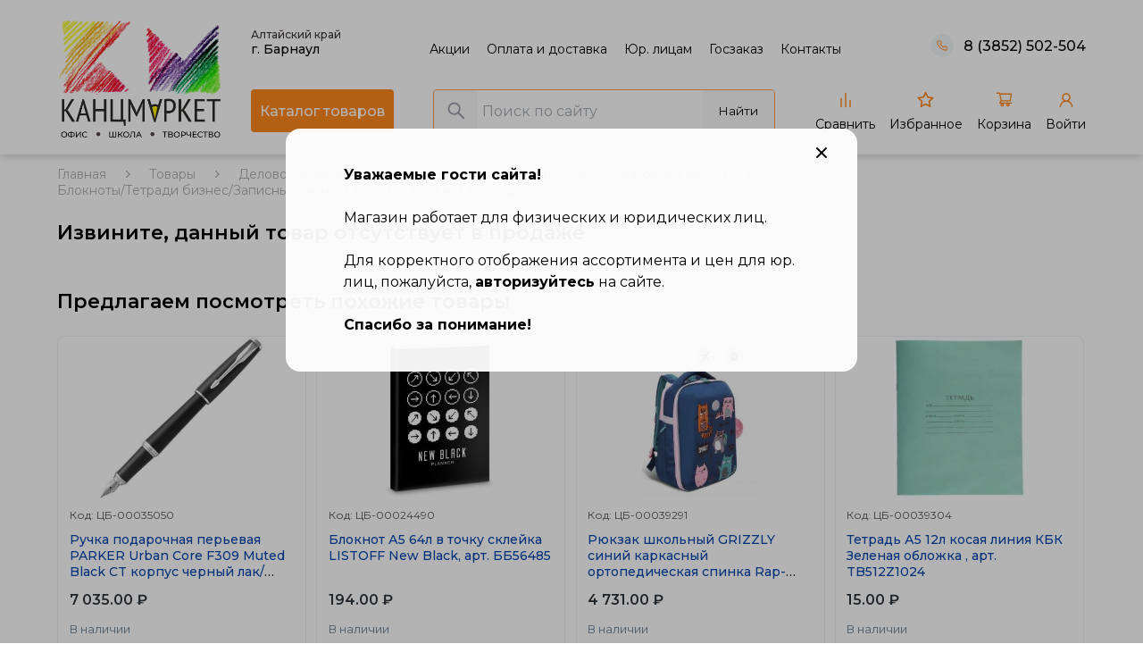

--- FILE ---
content_type: text/html; charset=UTF-8
request_url: https://kansort.ru/catalog/product/bloknot-a5-80l-kletka-spiral-khatber-royal-cats-assorti-art-80b5lofv1gr/
body_size: 31281
content:
<!DOCTYPE html>
<html lang="ru">
<head>
        <meta name="viewport" content="user-scalable=no, initial-scale=1.0, maximum-scale=1.0, width=device-width">
    <title>Блокнот А5 80л клетка спираль ХАТБЕР Royal Cats ассорти, арт. 80Б5лофВ1гр купить в интернет-магазине «КанцМаркет»</title>
    <link rel="preconnect" href="https://fonts.googleapis.com">
    <link rel="preconnect" href="https://fonts.gstatic.com" crossorigin>
    <link href="https://fonts.googleapis.com/css2?family=Montserrat:wght@100;200;300;400;500;600;700;800;900&display=swap"
          rel="stylesheet">
    <link rel="canonical" href="https://kansort.ru:443/catalog/product/bloknot-a5-80l-kletka-spiral-khatber-royal-cats-assorti-art-80b5lofv1gr/">
        <meta http-equiv="Content-Type" content="text/html; charset=UTF-8" />
<meta name="keywords" content="Блокнот А5 80л клетка спираль ХАТБЕР Royal Cats ассорти, арт. 80Б5лофВ1гр" />
<meta name="description" content="Блокнот А5 80л клетка спираль ХАТБЕР Royal Cats ассорти, арт. 80Б5лофВ1гр в магазине «КанцМаркет». Цена 157.00 руб. Огромный каталог, более 15 000 наименований товаров. Накопительная система скидок и бонусов. Самовывоз. Доставка. Персональный менеджер." />
<script data-skip-moving="true">(function(w, d, n) {var cl = "bx-core";var ht = d.documentElement;var htc = ht ? ht.className : undefined;if (htc === undefined || htc.indexOf(cl) !== -1){return;}var ua = n.userAgent;if (/(iPad;)|(iPhone;)/i.test(ua)){cl += " bx-ios";}else if (/Windows/i.test(ua)){cl += ' bx-win';}else if (/Macintosh/i.test(ua)){cl += " bx-mac";}else if (/Linux/i.test(ua) && !/Android/i.test(ua)){cl += " bx-linux";}else if (/Android/i.test(ua)){cl += " bx-android";}cl += (/(ipad|iphone|android|mobile|touch)/i.test(ua) ? " bx-touch" : " bx-no-touch");cl += w.devicePixelRatio && w.devicePixelRatio >= 2? " bx-retina": " bx-no-retina";if (/AppleWebKit/.test(ua)){cl += " bx-chrome";}else if (/Opera/.test(ua)){cl += " bx-opera";}else if (/Firefox/.test(ua)){cl += " bx-firefox";}ht.className = htc ? htc + " " + cl : cl;})(window, document, navigator);</script>


<link href="/bitrix/js/ui/design-tokens/dist/ui.design-tokens.min.css?171946494523463" type="text/css"  rel="stylesheet" />
<link href="/bitrix/js/ui/fonts/opensans/ui.font.opensans.min.css?17193254452320" type="text/css"  rel="stylesheet" />
<link href="/bitrix/js/main/popup/dist/main.popup.bundle.min.css?171932543226598" type="text/css"  rel="stylesheet" />
<link href="/bitrix/cache/css/s1/kansort/page_6092e0f8665339403f7387730f5d7899/page_6092e0f8665339403f7387730f5d7899_v1.css?173709126111078" type="text/css"  rel="stylesheet" />
<link href="/bitrix/cache/css/s1/kansort/template_94182e5f8e4338838539a4168959ecdc/template_94182e5f8e4338838539a4168959ecdc_v1.css?1743609319159831" type="text/css"  data-template-style="true" rel="stylesheet" />







            <!-- Yandex.Metrika counter -->
                        <!-- /Yandex.Metrika counter -->
                            
<!-- dev2fun module opengraph -->
<meta property="og:title" content="Блокнот А5 80л клетка спираль ХАТБЕР Royal Cats ассорти, арт. 80Б5лофВ1гр купить в интернет-магазине &laquo;КанцМаркет&raquo;"/>
<meta property="og:description" content="Блокнот А5 80л клетка спираль ХАТБЕР Royal Cats ассорти, арт. 80Б5лофВ1гр в магазине &laquo;КанцМаркет&raquo;. Цена 157.00 руб. Огромный каталог, более 15 000 наименований ..."/>
<meta property="og:url" content="https://kansort.ru/catalog/product/bloknot-a5-80l-kletka-spiral-khatber-royal-cats-assorti-art-80b5lofv1gr/"/>
<meta property="og:type" content="website"/>
<meta property="og:image" content="https://kansort.ru/upload/iblock/60a/3eppevi4akmzxqvb19v7696be7xq0w9s.jpg"/>
<meta property="og:image:type" content="image/jpeg"/>
<meta property="og:image:width" content="300"/>
<meta property="og:image:height" content="300"/>
<!-- /dev2fun module opengraph -->
<!--'start_frame_cache_TVwM3R'--><!-- Bitrix24.LiveChat external config -->
<!-- /Bitrix24.LiveChat external config -->
<!--'end_frame_cache_TVwM3R'-->



    <!--[if IE]-->
        <!--[endif]-->
    <!-- Google Tag Manager -->
        <!-- End Google Tag Manager -->
</head>
<body>
<!-- Google Tag Manager (noscript) -->
<noscript><iframe src="https://www.googletagmanager.com/ns.html?id=GTM-M893S48"
height="0" width="0" style="display:none;visibility:hidden"></iframe></noscript>
<!-- End Google Tag Manager (noscript) -->
<header class="header">
    <div class="header-wrapper">
        <div class="desktop">
            <div class="wrapper">
                <a href="/" class="header-logo">
                    <picture class="header-logo__img">
                        <source media="(max-width: 1150px)" srcset="/local/templates/kansort/assets/img/logo-mobile.png">
                        <img src="/local/templates/kansort/assets/img/logo.png" alt="Канцмаркет">
                    </picture>
                </a>
                <div class="header__main">
                    <div class="header-top">
                        <div class="header-city">
                            <p class="header-city__title">Алтайский край</p>
                            <p class="header-city__selected"> <!-- class="arrow" data-popup-call="cities"-->г. Барнаул</p>
                        </div>
                        <nav class="header-menu">
            <a href="/promotion/" class="header-menu__elem">Акции</a>
            <a href="/delivery/" class="header-menu__elem">Оплата и доставка</a>
            <a href="/dlya-yuridicheskikh-lits" class="header-menu__elem">Юр. лицам</a>
            <a href="/tenders/" class="header-menu__elem">Госзаказ</a>
            <a href="/contacts/" class="header-menu__elem">Контакты</a>
    </nav>                        <div class="header-phone">
                            <a href="tel:8 (3852) 502-504">8 (3852) 502-504</a>
                        </div>
                    </div>
                    <div class="header-bottom">
                        <button class="btn btn-orange menu-caller">Каталог товаров</button>
                        <div class="search-block search-block_smart">
    <form action="/search/" class="header-search el-serchform">
        <button class="header-search__btn header-search__btn_icon"></button>
        <input class="header-search__input el-serchinput" placeholder="Поиск по сайту"
               type="text" name="q" value="" size="40" maxlength="50" autocomplete="off">
        <button class="header-search__btn">Найти</button>
    </form>
</div>
                        <div class="header-navbar">
                            <a href="/compare/" class="header-navbar__elem header-navbar__elem_compare">
                                Сравнить
                                                            </a>
                            <a href="/lk/favorite/" class="header-navbar__elem header-navbar__elem_favorite">
                                Избранное
                                                            </a>
                            <a href="/basket/" class="header-navbar__elem header-navbar-basket header-navbar__elem_basket">
                                <span class="header-navbar-basket__top">
                                    <span class="header-navbar-basket__elem header-navbar-basket__quantity">
                                        <span>0</span> поз.
                                    </span>
                                    <span class="header-navbar-basket__elem header-navbar-basket__price">
                                        <span>0</span> руб.
                                    </span>
                                </span>
                                <span class="header-navbar-basket__bottom">
                                     Корзина
                                </span>
                            </a>
                                                            <a href="#" class="header-navbar__elem header-navbar__elem_lk"
                                   data-popup-call="login">Войти</a>
                                                    </div>
                    </div>
                </div>
            </div>
        </div>
        <div class="mobile">
            <div class="header-block header__top">
                <div class="wrapper header__wrapper">
                    <a href="/" class="header-logo">
                        <picture class="header-logo__img header-logo__img_mobile">
                            <source media="(max-width: 1150px)" srcset="/local/templates/kansort/assets/img/logo-mobile.png">
                            <img src="/local/templates/kansort/assets/img/logo.png" alt="Канцмаркет">
                        </picture>
                    </a>
                    <a href="tel:8 (3852) 502-504" class="header-phone">(3852) 502-504</a>
                </div>
            </div>
            <div class="header-block header__bottom">
                <div class="wrapper header__wrapper">
                    <button class="btn btn-orange menu-caller">Каталог товаров</button>
                    <div class="header-navbar">
                        <a href="#" class="header-navbar__elem header-navbar__elem_search" data-popup-call="search"></a>
                        <a href="/basket/" class="header-navbar__elem header-navbar__elem_basket"></a>
                                                    <a href="#" class="header-navbar__elem header-navbar__elem_lk mobile"
                               data-popup-call="login"></a>
                                                <div class="header-burger">
                            <div class="header-burger__content" data-popup-call="mobile-menu">
                                <span></span>
                                <span></span>
                                <span></span>
                            </div>
                        </div>
                    </div>
                </div>
            </div>
            <div class="mobile-popup header-mobile__menu mobile" data-popup-id="mobile-menu">
                <div class="popup__close" data-popup-close="mobile-menu">
                    <span></span>
                    <span></span>
                </div>
                <div class="mobile-popup__block mobile-popup__header">
                    <div class="wrapper">
                        <button class="btn btn-orange menu-caller">Каталог товаров</button>
                        <div class="header-navbar">
                            <a href="/compare/" class="header-navbar__elem header-navbar__elem_compare">
                                Сравнить
                                                            </a>
                            <a href="/lk/favorite/" class="header-navbar__elem header-navbar__elem_favorite">
                                Избранное
                                                            </a>
                            <a href="/basket/" class="header-navbar__elem header-navbar-basket header-navbar__elem_basket">
                                <span class="header-navbar-basket__top">
                                    <span class="header-navbar-basket__elem header-navbar-basket__quantity">
                                        <span>0</span> поз.
                                    </span>
                                    <span class="header-navbar-basket__elem header-navbar-basket__price">
                                        <span>0</span> руб.
                                    </span>
                                </span>
                                <span class="header-navbar-basket__bottom">
                                     Корзина
                                </span>
                            </a>
                                                            <a href="#" class="header-navbar__elem header-navbar__elem_lk"
                                   data-popup-call="login">Войти</a>
                                                    </div>
                    </div>
                </div>
                <div class="mobile-popup__block mobile-popup__content">
                    <div class="wrapper">
                        <nav class="header-menu">
    <ul>
                    <li class="header-menu__elem"><a href="/promotion/">Акции</a></li>
                    <li class="header-menu__elem"><a href="/delivery/">Оплата и доставка</a></li>
                    <li class="header-menu__elem"><a href="/dlya-yuridicheskikh-lits">Юр. лицам</a></li>
                    <li class="header-menu__elem"><a href="/tenders/">Госзаказ</a></li>
                    <li class="header-menu__elem"><a href="/contacts/">Контакты</a></li>
            </ul>
</nav>
                    </div>
                </div>
            </div>
            <div class="header-search-popup" data-popup-id="search">
                <div class="popup__close" data-popup-close="search">
                    <span></span>
                    <span></span>
                </div>
                    <div id="search-block" class="search-block">
        <form action="/search/" class="header-search el-serchform">
            <button class="header-search__btn header-search__btn_icon"></button>
            <input id="search-block__input" class="header-search__input el-serchinput" placeholder="Поиск по сайту"
                   type="text" name="q" value="" size="40" maxlength="50" autocomplete="off">&nbsp;
            <button class="header-search__btn">Найти</button>
        </form>
    </div>
            </div>
        </div>
    </div>
    <div class="menu">
    <div class="menu-main">
        <div class="menu__close">
            <span></span>
            <span></span>
        </div>
        <p class="menu-main__title">Каталог товаров</p>
        <nav class="menu-main__nav">
            <ul class="menu-main__list">
                                    <li class="menu-main__item">
                        <p class="menu-main__elem"><a href="/catalog/bumaga/">Бумага</a></p>
                                                    <div class="menu-submenu">
                                <div class="menu__close">
                                    <span></span>
                                    <span></span>
                                </div>
                                <p class="menu-submenu__title">Бумага</p>
                                <nav class="menu-submenu__nav">
                                                                            <div class="menu-submenu__elem">
                                            <p class="menu-submenu__main-link"><a href="/catalog/bumaga-dlya-ofisnoy-tekhniki/">Бумага для офисной техники</a></p>
                                                                                            <ul class="menu-submenu__list">
                                                                                                            <li class="menu-submenu__item"><a href="/catalog/klass-v/">Класс "В"</a></li>
                                                                                                            <li class="menu-submenu__item"><a href="/catalog/klass-s/">Класс "С"</a></li>
                                                                                                    </ul>
                                                                                    </div>
                                                                            <div class="menu-submenu__elem">
                                            <p class="menu-submenu__main-link"><a href="/catalog/bumaga-dlya-ofisnoy-tekhniki-tsvetnaya/">Бумага для офисной техники цветная</a></p>
                                                                                            <ul class="menu-submenu__list">
                                                                                                            <li class="menu-submenu__item"><a href="/catalog/bumaga-dlya-ofisnoy-tekhniki-tsvet-a4-nabory/">Бумага для офисной техники цвет А4 наборы</a></li>
                                                                                                            <li class="menu-submenu__item"><a href="/catalog/bumaga-dlya-ofisnoy-tekhniki-tsvetnaya-100l/">Бумага для офисной техники цветная 100л</a></li>
                                                                                                            <li class="menu-submenu__item"><a href="/catalog/bumaga-dlya-ofisnoy-tekhniki-tsvetnaya-20l/">Бумага для офисной техники цветная 20л</a></li>
                                                                                                            <li class="menu-submenu__item"><a href="/catalog/bumaga-dlya-ofisnoy-tekhniki-tsvetnaya-250l/">Бумага для офисной техники цветная 250л</a></li>
                                                                                                            <li class="menu-submenu__item"><a href="/catalog/bumaga-dlya-ofisnoy-tekhniki-tsvetnaya-500l/">Бумага для офисной техники цветная 500л</a></li>
                                                                                                            <li class="menu-submenu__item"><a href="/catalog/bumaga-dlya-ofisnoy-tekhniki-tsvetnaya-50l/">Бумага для офисной техники цветная 50л</a></li>
                                                                                                    </ul>
                                                                                    </div>
                                                                            <div class="menu-submenu__elem">
                                            <p class="menu-submenu__main-link"><a href="/catalog/bumaga-spetsialnaya-karton/">Бумага специальная, картон</a></p>
                                                                                            <ul class="menu-submenu__list">
                                                                                                            <li class="menu-submenu__item"><a href="/catalog/bumaga-dizaynerskaya/">Бумага дизайнерская</a></li>
                                                                                                            <li class="menu-submenu__item"><a href="/catalog/bumaga-dlya-faksa/">Бумага для факса</a></li>
                                                                                                            <li class="menu-submenu__item"><a href="/catalog/bumaga-kopirovalnaya/">Бумага копировальная</a></li>
                                                                                                            <li class="menu-submenu__item"><a href="/catalog/bumaga-millimetrovaya/">Бумага миллиметровая</a></li>
                                                                                                            <li class="menu-submenu__item"><a href="/catalog/bumaga-pischaya/">Бумага писчая</a></li>
                                                                                                            <li class="menu-submenu__item"><a href="/catalog/bumaga-foto/">Бумага фото</a></li>
                                                                                                            <li class="menu-submenu__item"><a href="/catalog/vatman/">Ватман</a></li>
                                                                                                            <li class="menu-submenu__item"><a href="/catalog/kalka/">Калька</a></li>
                                                                                                            <li class="menu-submenu__item"><a href="/catalog/karton-perepletnyy/">Картон переплетный</a></li>
                                                                                                            <li class="menu-submenu__item"><a href="/catalog/sertifikat-bumaga/">Сертификат-бумага</a></li>
                                                                                                    </ul>
                                                                                    </div>
                                                                    </nav>
                            </div>
                                            </li>
                                    <li class="menu-main__item">
                        <p class="menu-main__elem"><a href="/catalog/bumazhnaya-produktsiya/">Бумажная продукция</a></p>
                                                    <div class="menu-submenu">
                                <div class="menu__close">
                                    <span></span>
                                    <span></span>
                                </div>
                                <p class="menu-submenu__title">Бумажная продукция</p>
                                <nav class="menu-submenu__nav">
                                                                            <div class="menu-submenu__elem">
                                            <p class="menu-submenu__main-link"><a href="/catalog/etiketka-samokleyashchayasya-v-listakh/">Этикетка самоклеящаяся в листах</a></p>
                                                                                    </div>
                                                                            <div class="menu-submenu__elem">
                                            <p class="menu-submenu__main-link"><a href="/catalog/blanki/">Бланки</a></p>
                                                                                            <ul class="menu-submenu__list">
                                                                                                            <li class="menu-submenu__item"><a href="/catalog/blanki-bukhgalterskie/">Бланки бухгалтерские</a></li>
                                                                                                            <li class="menu-submenu__item"><a href="/catalog/blanki-i-knigi-pochtovye/">Бланки и книги почтовые</a></li>
                                                                                                            <li class="menu-submenu__item"><a href="/catalog/blanki-meditsinskie/">Бланки медицинские</a></li>
                                                                                                            <li class="menu-submenu__item"><a href="/catalog/trudovye-i-meditsinskie-knizhki/">Трудовые и медицинские книжки</a></li>
                                                                                                    </ul>
                                                                                    </div>
                                                                            <div class="menu-submenu__elem">
                                            <p class="menu-submenu__main-link"><a href="/catalog/bloki-dlya-zapisi/">Блоки для записи</a></p>
                                                                                            <ul class="menu-submenu__list">
                                                                                                            <li class="menu-submenu__item"><a href="/catalog/blok-kub-bez-skleyki/">Блок куб без склейки</a></li>
                                                                                                            <li class="menu-submenu__item"><a href="/catalog/blok-kub-v-bokse/">Блок куб в боксе</a></li>
                                                                                                            <li class="menu-submenu__item"><a href="/catalog/blok-kub-na-skleyke/">Блок куб на склейке</a></li>
                                                                                                            <li class="menu-submenu__item"><a href="/catalog/blok-na-magnitnom-derzhatele/">Блок на магнитном держателе</a></li>
                                                                                                            <li class="menu-submenu__item"><a href="/catalog/blok-prochee/">Блок прочее</a></li>
                                                                                                    </ul>
                                                                                    </div>
                                                                            <div class="menu-submenu__elem">
                                            <p class="menu-submenu__main-link"><a href="/catalog/bumaga-s-kleevym-kraem-zakladki/">Бумага с клеевым краем, Закладки</a></p>
                                                                                            <ul class="menu-submenu__list">
                                                                                                            <li class="menu-submenu__item"><a href="/catalog/bumaga-s-kleevym-kraem/">Бумага с клеевым краем</a></li>
                                                                                                            <li class="menu-submenu__item"><a href="/catalog/zakladki-s-kleevym-kraem-/">Закладки с клеевым краем </a></li>
                                                                                                            <li class="menu-submenu__item"><a href="/catalog/nabory-bumaga-zakladki/">Наборы бумага+закладки</a></li>
                                                                                                    </ul>
                                                                                    </div>
                                                                            <div class="menu-submenu__elem">
                                            <p class="menu-submenu__main-link"><a href="/catalog/knigi-i-zhurnaly-/">Книги и журналы</a></p>
                                                                                            <ul class="menu-submenu__list">
                                                                                                            <li class="menu-submenu__item"><a href="/catalog/kassovye-knigi/">Кассовые книги</a></li>
                                                                                                            <li class="menu-submenu__item"><a href="/catalog/knigi-ucheta/">Книги учета</a></li>
                                                                                                            <li class="menu-submenu__item"><a href="/catalog/zhurnaly-ucheta/">Журналы учета</a></li>
                                                                                                            <li class="menu-submenu__item"><a href="/catalog/zhurnaly-registratsii/">Журналы регистрации</a></li>
                                                                                                    </ul>
                                                                                    </div>
                                                                            <div class="menu-submenu__elem">
                                            <p class="menu-submenu__main-link"><a href="/catalog/konverty/">Конверты</a></p>
                                                                                            <ul class="menu-submenu__list">
                                                                                                            <li class="menu-submenu__item"><a href="/catalog/konvert-110-220/">Конверт 110*220</a></li>
                                                                                                            <li class="menu-submenu__item"><a href="/catalog/konvert-paket-/">Конверт/пакет </a></li>
                                                                                                            <li class="menu-submenu__item"><a href="/catalog/konvert-s4-229-324/">Конверт С4 229*324</a></li>
                                                                                                            <li class="menu-submenu__item"><a href="/catalog/konvert-s5-162-229/">Конверт С5 162*229</a></li>
                                                                                                            <li class="menu-submenu__item"><a href="/catalog/konvert-s6/">Конверт С6</a></li>
                                                                                                    </ul>
                                                                                    </div>
                                                                            <div class="menu-submenu__elem">
                                            <p class="menu-submenu__main-link"><a href="/catalog/tsenniki/">Ценники</a></p>
                                                                                    </div>
                                                                            <div class="menu-submenu__elem">
                                            <p class="menu-submenu__main-link"><a href="/catalog/chekovaya-lenta/">Чековая лента</a></p>
                                                                                            <ul class="menu-submenu__list">
                                                                                                            <li class="menu-submenu__item"><a href="/catalog/chekovaya-lenta-termo/">Чековая лента термо</a></li>
                                                                                                    </ul>
                                                                                    </div>
                                                                            <div class="menu-submenu__elem">
                                            <p class="menu-submenu__main-link"><a href="/catalog/etiket-lenta-v-rulone/">Этикет-лента в рулоне</a></p>
                                                                                    </div>
                                                                            <div class="menu-submenu__elem">
                                            <p class="menu-submenu__main-link"><a href="/catalog/etiketki-samokleyushchiesya-v-rolikakh/">Этикетки самоклеющиеся в роликах</a></p>
                                                                                            <ul class="menu-submenu__list">
                                                                                                            <li class="menu-submenu__item"><a href="/catalog/etiketki-samokleyushchiesya-58-40/">Этикетки самоклеющиеся 58*40</a></li>
                                                                                                    </ul>
                                                                                    </div>
                                                                    </nav>
                            </div>
                                            </li>
                                    <li class="menu-main__item">
                        <p class="menu-main__elem"><a href="/catalog/delovoe-planirovanie/">Деловое планирование</a></p>
                                                    <div class="menu-submenu">
                                <div class="menu__close">
                                    <span></span>
                                    <span></span>
                                </div>
                                <p class="menu-submenu__title">Деловое планирование</p>
                                <nav class="menu-submenu__nav">
                                                                            <div class="menu-submenu__elem">
                                            <p class="menu-submenu__main-link"><a href="/catalog/alfavitnye-knigi/">Алфавитные книги</a></p>
                                                                                            <ul class="menu-submenu__list">
                                                                                                            <li class="menu-submenu__item"><a href="/catalog/alfavitnaya-kniga-a5/">Алфавитная книга А5</a></li>
                                                                                                    </ul>
                                                                                    </div>
                                                                            <div class="menu-submenu__elem">
                                            <p class="menu-submenu__main-link"><a href="/catalog/bloknoty-tetradi-biznes-zapisnye-knizhki/">Блокноты/Тетради бизнес/Записные книжки</a></p>
                                                                                            <ul class="menu-submenu__list">
                                                                                                            <li class="menu-submenu__item"><a href="/catalog/bloknoty-tetradi-biznes-zapisnye-knizhki-a4/">Блокноты/Тетради бизнес/Записные книжки А4</a></li>
                                                                                                            <li class="menu-submenu__item"><a href="/catalog/bloknoty-tetradi-biznes-zapisnye-knizhki-a5/">Блокноты/Тетради бизнес/Записные книжки А5</a></li>
                                                                                                            <li class="menu-submenu__item"><a href="/catalog/bloknoty-tetradi-biznes-zapisnye-knizhki-a6/">Блокноты/Тетради бизнес/Записные книжки А6</a></li>
                                                                                                            <li class="menu-submenu__item"><a href="/catalog/bloknoty-tetradi-biznes-zapisnye-knizhki-a7/">Блокноты/Тетради бизнес/Записные книжки А7</a></li>
                                                                                                            <li class="menu-submenu__item"><a href="/catalog/bloknoty-tetradi-biznes-zapisnye-knizhki-v6/">Блокноты/Тетради бизнес/Записные книжки В6</a></li>
                                                                                                            <li class="menu-submenu__item"><a href="/catalog/bloknoty-tetradi-biznes-zapisnye-knizhki-v5/">Блокноты/Тетради бизнес/Записные книжки В5</a></li>
                                                                                                    </ul>
                                                                                    </div>
                                                                            <div class="menu-submenu__elem">
                                            <p class="menu-submenu__main-link"><a href="/catalog/ezhednevniki/">Ежедневники</a></p>
                                                                                            <ul class="menu-submenu__list">
                                                                                                            <li class="menu-submenu__item"><a href="/catalog/ezhednevniki-datirovannye/">Ежедневники датированные</a></li>
                                                                                                            <li class="menu-submenu__item"><a href="/catalog/ezhednevniki-nedatirovannye/">Ежедневники недатированные</a></li>
                                                                                                            <li class="menu-submenu__item"><a href="/catalog/ezhednevniki-poludatirovannye/">Ежедневники полудатированные</a></li>
                                                                                                    </ul>
                                                                                    </div>
                                                                            <div class="menu-submenu__elem">
                                            <p class="menu-submenu__main-link"><a href="/catalog/kalendari/">Календари</a></p>
                                                                                            <ul class="menu-submenu__list">
                                                                                                            <li class="menu-submenu__item"><a href="/catalog/kalendar-karmannyy/">Календарь карманный</a></li>
                                                                                                            <li class="menu-submenu__item"><a href="/catalog/kalendar-nastennyy/">Календарь настенный</a></li>
                                                                                                            <li class="menu-submenu__item"><a href="/catalog/kalendar-nastolnyy/">Календарь настольный</a></li>
                                                                                                            <li class="menu-submenu__item"><a href="/catalog/kalendar-na-magnite/">Календарь на магните</a></li>
                                                                                                    </ul>
                                                                                    </div>
                                                                            <div class="menu-submenu__elem">
                                            <p class="menu-submenu__main-link"><a href="/catalog/organayzery/">Органайзеры</a></p>
                                                                                    </div>
                                                                            <div class="menu-submenu__elem">
                                            <p class="menu-submenu__main-link"><a href="/catalog/planingi-ezhenedelniki/">Планинги, Еженедельники</a></p>
                                                                                            <ul class="menu-submenu__list">
                                                                                                            <li class="menu-submenu__item"><a href="/catalog/ezhenedelniki-poludatirovannye/">Еженедельники полудатированные</a></li>
                                                                                                            <li class="menu-submenu__item"><a href="/catalog/planingi-ezhenedelniki-datirovannye/">Планинги, еженедельники датированные</a></li>
                                                                                                            <li class="menu-submenu__item"><a href="/catalog/planingi-ezhenedelniki-nedatirovannye/">Планинги, еженедельники недатированные</a></li>
                                                                                                    </ul>
                                                                                    </div>
                                                                    </nav>
                            </div>
                                            </li>
                                    <li class="menu-main__item">
                        <p class="menu-main__elem"><a href="/catalog/delovye-aksessuary-i-suveniry/">Деловые аксессуары и сувениры</a></p>
                                                    <div class="menu-submenu">
                                <div class="menu__close">
                                    <span></span>
                                    <span></span>
                                </div>
                                <p class="menu-submenu__title">Деловые аксессуары и сувениры</p>
                                <nav class="menu-submenu__nav">
                                                                            <div class="menu-submenu__elem">
                                            <p class="menu-submenu__main-link"><a href="/catalog/kozhgalantereya-delovaya/">Кожгалантерея деловая</a></p>
                                                                                            <ul class="menu-submenu__list">
                                                                                                            <li class="menu-submenu__item"><a href="/catalog/vizitnitsy/">Визитницы</a></li>
                                                                                                            <li class="menu-submenu__item"><a href="/catalog/nabory-kozhgalanterei/">Наборы кожгалантереи</a></li>
                                                                                                            <li class="menu-submenu__item"><a href="/catalog/portmone/">Портмоне</a></li>
                                                                                                            <li class="menu-submenu__item"><a href="/catalog/futlyar-dlya-klyuchey/">Футляр для ключей</a></li>
                                                                                                            <li class="menu-submenu__item"><a href="/catalog/futlyar-dlya-kreditnykh-kart/">Футляр для кредитных карт</a></li>
                                                                                                    </ul>
                                                                                    </div>
                                                                            <div class="menu-submenu__elem">
                                            <p class="menu-submenu__main-link"><a href="/catalog/nabor-nastolnyy-podarochnyy/">Набор настольный подарочный</a></p>
                                                                                    </div>
                                                                            <div class="menu-submenu__elem">
                                            <p class="menu-submenu__main-link"><a href="/catalog/oblozhki-dlya-dokumentov/">Обложки для документов</a></p>
                                                                                            <ul class="menu-submenu__list">
                                                                                                            <li class="menu-submenu__item"><a href="/catalog/oblozhki-na-avtodokumenty/">Обложки на автодокументы</a></li>
                                                                                                            <li class="menu-submenu__item"><a href="/catalog/oblozhki-na-zachetnye-knizhki/">Обложки на зачетные книжки</a></li>
                                                                                                            <li class="menu-submenu__item"><a href="/catalog/oblozhki-na-pasport/">Обложки на паспорт</a></li>
                                                                                                            <li class="menu-submenu__item"><a href="/catalog/oblozhki-dlya-studencheskogo-bileta/">Обложки для студенческого билета</a></li>
                                                                                                            <li class="menu-submenu__item"><a href="/catalog/oblozhki-na-proezdnoy-bilet/">Обложки на проездной билет</a></li>
                                                                                                            <li class="menu-submenu__item"><a href="/catalog/oblozhki-na-svidetelstvo-o-brake-i-venchanii/">Обложки на свидетельство о браке и венчании</a></li>
                                                                                                            <li class="menu-submenu__item"><a href="/catalog/oblozhki-na-svidetelstvo-o-rozhdenii/">Обложки на свидетельство о рождении</a></li>
                                                                                                            <li class="menu-submenu__item"><a href="/catalog/oblozhki-na-udostoverenie/">Обложки на удостоверение</a></li>
                                                                                                            <li class="menu-submenu__item"><a href="/catalog/oblozhki-prochee/">Обложки прочее</a></li>
                                                                                                    </ul>
                                                                                    </div>
                                                                    </nav>
                            </div>
                                            </li>
                                    <li class="menu-main__item">
                        <p class="menu-main__elem"><a href="/catalog/demonstratsionnoe-oborudovanie/">Демонстрационное оборудование</a></p>
                                                    <div class="menu-submenu">
                                <div class="menu__close">
                                    <span></span>
                                    <span></span>
                                </div>
                                <p class="menu-submenu__title">Демонстрационное оборудование</p>
                                <nav class="menu-submenu__nav">
                                                                            <div class="menu-submenu__elem">
                                            <p class="menu-submenu__main-link"><a href="/catalog/beydzh/">Бейдж</a></p>
                                                                                            <ul class="menu-submenu__list">
                                                                                                            <li class="menu-submenu__item"><a href="/catalog/aksessuary-dlya-beydzha/">Аксессуары для бейджа</a></li>
                                                                                                            <li class="menu-submenu__item"><a href="/catalog/beydzh-vertikalnyy/">Бейдж вертикальный</a></li>
                                                                                                            <li class="menu-submenu__item"><a href="/catalog/beydzh-gorizontalnyy-na-zazhime-i-bulavke/">Бейдж горизонтальный на зажиме и булавке</a></li>
                                                                                                            <li class="menu-submenu__item"><a href="/catalog/beydzh-gorizontalnyy-na-shnurke/">Бейдж горизонтальный</a></li>
                                                                                                    </ul>
                                                                                    </div>
                                                                            <div class="menu-submenu__elem">
                                            <p class="menu-submenu__main-link"><a href="/catalog/demonstratsionnye-sistemy/">Демонстрационные системы</a></p>
                                                                                    </div>
                                                                            <div class="menu-submenu__elem">
                                            <p class="menu-submenu__main-link"><a href="/catalog/doski-dlya-informatsii/">Доски для информации</a></p>
                                                                                            <ul class="menu-submenu__list">
                                                                                                            <li class="menu-submenu__item"><a href="/catalog/aksessuary-dlya-dosok/">Аксессуары для досок</a></li>
                                                                                                            <li class="menu-submenu__item"><a href="/catalog/doski-dlya-informatsii-1/">Доски для информации</a></li>
                                                                                                    </ul>
                                                                                    </div>
                                                                    </nav>
                            </div>
                                            </li>
                                    <li class="menu-main__item">
                        <p class="menu-main__elem"><a href="/catalog/ofisnaya-tekhnika/">Офисная техника</a></p>
                                                    <div class="menu-submenu">
                                <div class="menu__close">
                                    <span></span>
                                    <span></span>
                                </div>
                                <p class="menu-submenu__title">Офисная техника</p>
                                <nav class="menu-submenu__nav">
                                                                            <div class="menu-submenu__elem">
                                            <p class="menu-submenu__main-link"><a href="/catalog/batareyki/">Батарейки</a></p>
                                                                                            <ul class="menu-submenu__list">
                                                                                                            <li class="menu-submenu__item"><a href="/catalog/batareyki-1/">Батарейки</a></li>
                                                                                                    </ul>
                                                                                    </div>
                                                                            <div class="menu-submenu__elem">
                                            <p class="menu-submenu__main-link"><a href="/catalog/vse-dlya-broshyurirovaniya/">Все для брошюрирования</a></p>
                                                                                            <ul class="menu-submenu__list">
                                                                                                            <li class="menu-submenu__item"><a href="/catalog/oblozhki-dlya-broshyur/">Обложки для брошюр</a></li>
                                                                                                            <li class="menu-submenu__item"><a href="/catalog/pruzhiny-dlya-broshyur/">Пружины для брошюр</a></li>
                                                                                                    </ul>
                                                                                    </div>
                                                                            <div class="menu-submenu__elem">
                                            <p class="menu-submenu__main-link"><a href="/catalog/vse-dlya-laminirovaniya/">Все для ламинирования</a></p>
                                                                                            <ul class="menu-submenu__list">
                                                                                                            <li class="menu-submenu__item"><a href="/catalog/laminatory/">Ламинаторы</a></li>
                                                                                                            <li class="menu-submenu__item"><a href="/catalog/plenka-dlya-laminirovaniya/">Пленка для ламинирования</a></li>
                                                                                                    </ul>
                                                                                    </div>
                                                                            <div class="menu-submenu__elem">
                                            <p class="menu-submenu__main-link"><a href="/catalog/kalkulyatory/">Калькуляторы</a></p>
                                                                                    </div>
                                                                            <div class="menu-submenu__elem">
                                            <p class="menu-submenu__main-link"><a href="/catalog/kompyuternye-prinadlezhnosti/">Компьютерные принадлежности</a></p>
                                                                                            <ul class="menu-submenu__list">
                                                                                                            <li class="menu-submenu__item"><a href="/catalog/boksy-podstavki-pod-diski-i-diskety/">Боксы, подставки под диски и дискеты</a></li>
                                                                                                            <li class="menu-submenu__item"><a href="/catalog/derzhatel-dlya-bumag/">Держатель для бумаг</a></li>
                                                                                                            <li class="menu-submenu__item"><a href="/catalog/diski/">Диски</a></li>
                                                                                                            <li class="menu-submenu__item"><a href="/catalog/klaviatura-mysh/">Клавиатура, мышь</a></li>
                                                                                                            <li class="menu-submenu__item"><a href="/catalog/modul-pamyati/">Модуль памяти</a></li>
                                                                                                            <li class="menu-submenu__item"><a href="/catalog/chistyashchie-sredstva/">Чистящие средства</a></li>
                                                                                                    </ul>
                                                                                    </div>
                                                                            <div class="menu-submenu__elem">
                                            <p class="menu-submenu__main-link"><a href="/catalog/rezak/">Резак</a></p>
                                                                                    </div>
                                                                            <div class="menu-submenu__elem">
                                            <p class="menu-submenu__main-link"><a href="/catalog/elektrotovary/">Электротовары</a></p>
                                                                                            <ul class="menu-submenu__list">
                                                                                                            <li class="menu-submenu__item"><a href="/catalog/lampochki/">Лампочки</a></li>
                                                                                                    </ul>
                                                                                    </div>
                                                                    </nav>
                            </div>
                                            </li>
                                    <li class="menu-main__item">
                        <p class="menu-main__elem"><a href="/catalog/ofisnye-prinadlezhnosti/">Офисные принадлежности</a></p>
                                                    <div class="menu-submenu">
                                <div class="menu__close">
                                    <span></span>
                                    <span></span>
                                </div>
                                <p class="menu-submenu__title">Офисные принадлежности</p>
                                <nav class="menu-submenu__nav">
                                                                            <div class="menu-submenu__elem">
                                            <p class="menu-submenu__main-link"><a href="/catalog/boks-dlya-bumagi-d-zapisi/">Бокс для бумаги д/записи</a></p>
                                                                                    </div>
                                                                            <div class="menu-submenu__elem">
                                            <p class="menu-submenu__main-link"><a href="/catalog/bulavki/">Булавки</a></p>
                                                                                    </div>
                                                                            <div class="menu-submenu__elem">
                                            <p class="menu-submenu__main-link"><a href="/catalog/dyrokoly/">Дыроколы</a></p>
                                                                                            <ul class="menu-submenu__list">
                                                                                                            <li class="menu-submenu__item"><a href="/catalog/dyrokoly-figurnye/">Дыроколы фигурные</a></li>
                                                                                                    </ul>
                                                                                    </div>
                                                                            <div class="menu-submenu__elem">
                                            <p class="menu-submenu__main-link"><a href="/catalog/zazhimy-dlya-bumag/">Зажимы для бумаг</a></p>
                                                                                            <ul class="menu-submenu__list">
                                                                                                            <li class="menu-submenu__item"><a href="/catalog/zazhimy-dlya-bumag-15mm/">Зажимы для бумаг 15мм</a></li>
                                                                                                            <li class="menu-submenu__item"><a href="/catalog/zazhimy-dlya-bumag-19mm/">Зажимы для бумаг 19мм</a></li>
                                                                                                            <li class="menu-submenu__item"><a href="/catalog/zazhimy-dlya-bumag-25mm/">Зажимы для бумаг 25мм</a></li>
                                                                                                            <li class="menu-submenu__item"><a href="/catalog/zazhimy-dlya-bumag-32mm/">Зажимы для бумаг 32мм</a></li>
                                                                                                            <li class="menu-submenu__item"><a href="/catalog/zazhimy-dlya-bumag-41mm/">Зажимы для бумаг 41мм</a></li>
                                                                                                            <li class="menu-submenu__item"><a href="/catalog/zazhimy-dlya-bumag-51mm/">Зажимы для бумаг 51мм</a></li>
                                                                                                    </ul>
                                                                                    </div>
                                                                            <div class="menu-submenu__elem">
                                            <p class="menu-submenu__main-link"><a href="/catalog/kley/">Клей</a></p>
                                                                                            <ul class="menu-submenu__list">
                                                                                                            <li class="menu-submenu__item"><a href="/catalog/kley-dekorativnyy-kley-pistolet-patrony/">Клей декоративный, клей-пистолет, патроны</a></li>
                                                                                                            <li class="menu-submenu__item"><a href="/catalog/kley-kantselyarskiy/">Клей канцелярский</a></li>
                                                                                                            <li class="menu-submenu__item"><a href="/catalog/kley-karandash/">Клей карандаш</a></li>
                                                                                                            <li class="menu-submenu__item"><a href="/catalog/kley-pva/">Клей ПВА</a></li>
                                                                                                            <li class="menu-submenu__item"><a href="/catalog/kley-roller/">Клей роллер</a></li>
                                                                                                            <li class="menu-submenu__item"><a href="/catalog/kley-universalnyy/">Клей универсальный</a></li>
                                                                                                    </ul>
                                                                                    </div>
                                                                            <div class="menu-submenu__elem">
                                            <p class="menu-submenu__main-link"><a href="/catalog/knopki-kantselyarskie/">Кнопки канцелярские</a></p>
                                                                                    </div>
                                                                            <div class="menu-submenu__elem">
                                            <p class="menu-submenu__main-link"><a href="/catalog/knopki-silovye/">Кнопки силовые</a></p>
                                                                                    </div>
                                                                            <div class="menu-submenu__elem">
                                            <p class="menu-submenu__main-link"><a href="/catalog/kovriki-na-stol-ofisnye/">Коврики на стол офисные</a></p>
                                                                                    </div>
                                                                            <div class="menu-submenu__elem">
                                            <p class="menu-submenu__main-link"><a href="/catalog/korziny-dlya-bumag/">Корзины для бумаг</a></p>
                                                                                    </div>
                                                                            <div class="menu-submenu__elem">
                                            <p class="menu-submenu__main-link"><a href="/catalog/korrektory/">Корректоры</a></p>
                                                                                            <ul class="menu-submenu__list">
                                                                                                            <li class="menu-submenu__item"><a href="/catalog/korrektiruyushchaya-zhidkost/">Корректирующая жидкость</a></li>
                                                                                                            <li class="menu-submenu__item"><a href="/catalog/korrektiruyushchaya-lenta/">Корректирующая лента</a></li>
                                                                                                            <li class="menu-submenu__item"><a href="/catalog/korrektiruyushchiy-karandash/">Корректирующий карандаш</a></li>
                                                                                                            <li class="menu-submenu__item"><a href="/catalog/razbavitel-dlya-korrektrora/">Разбавитель для корректрора</a></li>
                                                                                                    </ul>
                                                                                    </div>
                                                                            <div class="menu-submenu__elem">
                                            <p class="menu-submenu__main-link"><a href="/catalog/lotki/">Лотки</a></p>
                                                                                            <ul class="menu-submenu__list">
                                                                                                            <li class="menu-submenu__item"><a href="/catalog/lotki-vertikalnye/">Лотки вертикальные</a></li>
                                                                                                            <li class="menu-submenu__item"><a href="/catalog/lotki-gorizontalnye/">Лотки горизонтальные</a></li>
                                                                                                            <li class="menu-submenu__item"><a href="/catalog/lotki-universalnye/">Лотки универсальные</a></li>
                                                                                                    </ul>
                                                                                    </div>
                                                                            <div class="menu-submenu__elem">
                                            <p class="menu-submenu__main-link"><a href="/catalog/nabor-nastolnyy-ofisnyy/">Набор настольный офисный</a></p>
                                                                                    </div>
                                                                            <div class="menu-submenu__elem">
                                            <p class="menu-submenu__main-link"><a href="/catalog/nozhi-lezviya/">Ножи, лезвия</a></p>
                                                                                            <ul class="menu-submenu__list">
                                                                                                            <li class="menu-submenu__item"><a href="/catalog/lezviya/">Лезвия</a></li>
                                                                                                            <li class="menu-submenu__item"><a href="/catalog/nozhi/">Ножи</a></li>
                                                                                                    </ul>
                                                                                    </div>
                                                                            <div class="menu-submenu__elem">
                                            <p class="menu-submenu__main-link"><a href="/catalog/nozhnitsy/">Ножницы</a></p>
                                                                                            <ul class="menu-submenu__list">
                                                                                                            <li class="menu-submenu__item"><a href="/catalog/nozhnitsy-120mm/">Ножницы 120мм</a></li>
                                                                                                            <li class="menu-submenu__item"><a href="/catalog/nozhnitsy-130-135mm/">Ножницы 130-135мм</a></li>
                                                                                                            <li class="menu-submenu__item"><a href="/catalog/nozhnitsy-140mm/">Ножницы 140мм</a></li>
                                                                                                            <li class="menu-submenu__item"><a href="/catalog/nozhnitsy-150-157mm/">Ножницы 150-157мм</a></li>
                                                                                                            <li class="menu-submenu__item"><a href="/catalog/nozhnitsy-160-169mm/">Ножницы 160-169мм</a></li>
                                                                                                            <li class="menu-submenu__item"><a href="/catalog/nozhnitsy-170-175mm/">Ножницы 170-175мм</a></li>
                                                                                                            <li class="menu-submenu__item"><a href="/catalog/nozhnitsy-180-181mm/">Ножницы 180-181мм</a></li>
                                                                                                            <li class="menu-submenu__item"><a href="/catalog/nozhnitsy-190-195mm/">Ножницы 190-195мм</a></li>
                                                                                                            <li class="menu-submenu__item"><a href="/catalog/nozhnitsy-200-255mm/">Ножницы 200-255мм</a></li>
                                                                                                    </ul>
                                                                                    </div>
                                                                            <div class="menu-submenu__elem">
                                            <p class="menu-submenu__main-link"><a href="/catalog/podstavki/">Подставки</a></p>
                                                                                            <ul class="menu-submenu__list">
                                                                                                            <li class="menu-submenu__item"><a href="/catalog/podstavka-dlya-vizitok-i-prezentatsiy/">Подставка для визиток и презентаций</a></li>
                                                                                                            <li class="menu-submenu__item"><a href="/catalog/podstavka-dlya-pismennykh-prinadlezhnostey/">Подставка для письменных принадлежностей</a></li>
                                                                                                            <li class="menu-submenu__item"><a href="/catalog/podstavka-pod-kalendar/">Подставка под календарь</a></li>
                                                                                                    </ul>
                                                                                    </div>
                                                                            <div class="menu-submenu__elem">
                                            <p class="menu-submenu__main-link"><a href="/catalog/podushechki-dlya-smachivaniya-paltsev/">Подушечки для смачивания пальцев</a></p>
                                                                                    </div>
                                                                            <div class="menu-submenu__elem">
                                            <p class="menu-submenu__main-link"><a href="/catalog/skoby/">Скобы</a></p>
                                                                                            <ul class="menu-submenu__list">
                                                                                                            <li class="menu-submenu__item"><a href="/catalog/skoby-10/">Скобы №10</a></li>
                                                                                                            <li class="menu-submenu__item"><a href="/catalog/skoby-23/">Скобы №23</a></li>
                                                                                                            <li class="menu-submenu__item"><a href="/catalog/skoby-24/">Скобы №24</a></li>
                                                                                                    </ul>
                                                                                    </div>
                                                                            <div class="menu-submenu__elem">
                                            <p class="menu-submenu__main-link"><a href="/catalog/skotch-kleykaya-lenta/">Скотч, клейкая лента</a></p>
                                                                                            <ul class="menu-submenu__list">
                                                                                                            <li class="menu-submenu__item"><a href="/catalog/dispensery-dlya-kleykikh-lent-/">Диспенсеры для клейких лент </a></li>
                                                                                                            <li class="menu-submenu__item"><a href="/catalog/kleykaya-lenta-kantselyarskaya/">Клейкая лента канцелярская</a></li>
                                                                                                            <li class="menu-submenu__item"><a href="/catalog/kleykaya-lenta-spetsialnaya-/">Клейкая лента специальная  </a></li>
                                                                                                            <li class="menu-submenu__item"><a href="/catalog/kleykaya-lenta-upakovochnaya/">Клейкая лента упаковочная</a></li>
                                                                                                    </ul>
                                                                                    </div>
                                                                            <div class="menu-submenu__elem">
                                            <p class="menu-submenu__main-link"><a href="/catalog/skrepki-skrepochnitsa/">Скрепки, скрепочница</a></p>
                                                                                            <ul class="menu-submenu__list">
                                                                                                            <li class="menu-submenu__item"><a href="/catalog/skrepki-kantselyarskie/">Скрепки канцелярские</a></li>
                                                                                                            <li class="menu-submenu__item"><a href="/catalog/skrepochnitsa/">Скрепочница</a></li>
                                                                                                    </ul>
                                                                                    </div>
                                                                            <div class="menu-submenu__elem">
                                            <p class="menu-submenu__main-link"><a href="/catalog/stepler-antistepler/">Степлер, антистеплер</a></p>
                                                                                            <ul class="menu-submenu__list">
                                                                                                            <li class="menu-submenu__item"><a href="/catalog/antistepler/">Антистеплер</a></li>
                                                                                                            <li class="menu-submenu__item"><a href="/catalog/stepler-10/">Степлер 10</a></li>
                                                                                                            <li class="menu-submenu__item"><a href="/catalog/stepler-23/">Степлер 23</a></li>
                                                                                                            <li class="menu-submenu__item"><a href="/catalog/stepler-24/">Степлер 24</a></li>
                                                                                                    </ul>
                                                                                    </div>
                                                                            <div class="menu-submenu__elem">
                                            <p class="menu-submenu__main-link"><a href="/catalog/shilo-kantselyarskoe/">Шило канцелярское</a></p>
                                                                                    </div>
                                                                    </nav>
                            </div>
                                            </li>
                                    <li class="menu-main__item">
                        <p class="menu-main__elem"><a href="/catalog/papki-sistemy-arkhivatsii/">Папки, системы архивации</a></p>
                                                    <div class="menu-submenu">
                                <div class="menu__close">
                                    <span></span>
                                    <span></span>
                                </div>
                                <p class="menu-submenu__title">Папки, системы архивации</p>
                                <nav class="menu-submenu__nav">
                                                                            <div class="menu-submenu__elem">
                                            <p class="menu-submenu__main-link"><a href="/catalog/karmany-etiketki-samokleyashchiesya-dlya-papok/">Карманы, этикетки самоклеящиеся для папок</a></p>
                                                                                    </div>
                                                                            <div class="menu-submenu__elem">
                                            <p class="menu-submenu__main-link"><a href="/catalog/multifory/">Мультифоры</a></p>
                                                                                    </div>
                                                                            <div class="menu-submenu__elem">
                                            <p class="menu-submenu__main-link"><a href="/catalog/papka-dlya-prezentatsiy/">Папка для презентаций</a></p>
                                                                                    </div>
                                                                            <div class="menu-submenu__elem">
                                            <p class="menu-submenu__main-link"><a href="/catalog/papki-adresnye/">Папки адресные</a></p>
                                                                                    </div>
                                                                            <div class="menu-submenu__elem">
                                            <p class="menu-submenu__main-link"><a href="/catalog/papki-arkhivnye/">Папки архивные</a></p>
                                                                                            <ul class="menu-submenu__list">
                                                                                                            <li class="menu-submenu__item"><a href="/catalog/bumvinil/">Бумвинил</a></li>
                                                                                                            <li class="menu-submenu__item"><a href="/catalog/gofrokarton/">Гофрокартон</a></li>
                                                                                                    </ul>
                                                                                    </div>
                                                                            <div class="menu-submenu__elem">
                                            <p class="menu-submenu__main-link"><a href="/catalog/papki-iz-kozhi-k-z/">Папки из кожи, к/з</a></p>
                                                                                    </div>
                                                                            <div class="menu-submenu__elem">
                                            <p class="menu-submenu__main-link"><a href="/catalog/papki-klassifikatory/">Папки классификаторы</a></p>
                                                                                    </div>
                                                                            <div class="menu-submenu__elem">
                                            <p class="menu-submenu__main-link"><a href="/catalog/papki-konverty-na-knopke/">Папки конверты на кнопке</a></p>
                                                                                            <ul class="menu-submenu__list">
                                                                                                            <li class="menu-submenu__item"><a href="/catalog/papki-konverty-na-knopke-a3/">Папки конверты на кнопке А3</a></li>
                                                                                                            <li class="menu-submenu__item"><a href="/catalog/papki-konverty-na-knopke-a4/">Папки конверты на кнопке А4</a></li>
                                                                                                            <li class="menu-submenu__item"><a href="/catalog/papki-konverty-na-knopke-a5/">Папки конверты на кнопке А5</a></li>
                                                                                                            <li class="menu-submenu__item"><a href="/catalog/papki-konverty-na-knopke-a6-s6/">Папки конверты на кнопке А6, С6</a></li>
                                                                                                            <li class="menu-submenu__item"><a href="/catalog/papki-konverty-na-knopke-a7/">Папки конверты на кнопке А7</a></li>
                                                                                                            <li class="menu-submenu__item"><a href="/catalog/papki-konverty-na-knopke-v5/">Папки конверты на кнопке В5</a></li>
                                                                                                    </ul>
                                                                                    </div>
                                                                            <div class="menu-submenu__elem">
                                            <p class="menu-submenu__main-link"><a href="/catalog/papki-konverty-na-lipuchke-/">Папки конверты на липучке </a></p>
                                                                                    </div>
                                                                            <div class="menu-submenu__elem">
                                            <p class="menu-submenu__main-link"><a href="/catalog/papki-konverty-na-molnii-/">Папки конверты на молнии </a></p>
                                                                                            <ul class="menu-submenu__list">
                                                                                                            <li class="menu-submenu__item"><a href="/catalog/papki-konverty-na-molnii-a4/">Папки конверты на молнии А4</a></li>
                                                                                                            <li class="menu-submenu__item"><a href="/catalog/papki-konverty-na-molnii-a5/">Папки конверты на молнии А5</a></li>
                                                                                                            <li class="menu-submenu__item"><a href="/catalog/papki-konverty-na-molnii-prochie/">Папки конверты на молнии прочие</a></li>
                                                                                                    </ul>
                                                                                    </div>
                                                                            <div class="menu-submenu__elem">
                                            <p class="menu-submenu__main-link"><a href="/catalog/papki-na-2-kh-koltsakh/">Папки на 2-х кольцах</a></p>
                                                                                    </div>
                                                                            <div class="menu-submenu__elem">
                                            <p class="menu-submenu__main-link"><a href="/catalog/papki-na-4-kh-koltsakh/">Папки на 4-х кольцах</a></p>
                                                                                    </div>
                                                                            <div class="menu-submenu__elem">
                                            <p class="menu-submenu__main-link"><a href="/catalog/papki-na-rezinkakh/">Папки на резинках</a></p>
                                                                                    </div>
                                                                            <div class="menu-submenu__elem">
                                            <p class="menu-submenu__main-link"><a href="/catalog/papki-planshety/">Папки планшеты</a></p>
                                                                                            <ul class="menu-submenu__list">
                                                                                                            <li class="menu-submenu__item"><a href="/catalog/papki-planshety-a4/">Папки планшеты А4</a></li>
                                                                                                            <li class="menu-submenu__item"><a href="/catalog/papki-planshety-a5/">Папки планшеты А5</a></li>
                                                                                                    </ul>
                                                                                    </div>
                                                                            <div class="menu-submenu__elem">
                                            <p class="menu-submenu__main-link"><a href="/catalog/papki-podvesnye-telezhki/">Папки подвесные, тележки</a></p>
                                                                                    </div>
                                                                            <div class="menu-submenu__elem">
                                            <p class="menu-submenu__main-link"><a href="/catalog/papki-portfeli-plastik/">Папки портфели пластик</a></p>
                                                                                    </div>
                                                                            <div class="menu-submenu__elem">
                                            <p class="menu-submenu__main-link"><a href="/catalog/papki-portfeli-tekstil/">Папки портфели текстиль</a></p>
                                                                                    </div>
                                                                            <div class="menu-submenu__elem">
                                            <p class="menu-submenu__main-link"><a href="/catalog/papki-s-arochnym-mekhanizmom/">Папки с арочным механизмом</a></p>
                                                                                            <ul class="menu-submenu__list">
                                                                                                            <li class="menu-submenu__item"><a href="/catalog/papka-s-arochnym-mekhanizmom-a4-8sm/">Папка с арочным механизмом А4 8см</a></li>
                                                                                                            <li class="menu-submenu__item"><a href="/catalog/papki-s-arochnym-mekhanizmom-a4-5sm/">Папки с арочным механизмом А4 5см</a></li>
                                                                                                            <li class="menu-submenu__item"><a href="/catalog/papki-s-arochnym-mekhanizmom-a4-7-5sm/">Папки с арочным механизмом А4 7,5см</a></li>
                                                                                                            <li class="menu-submenu__item"><a href="/catalog/papki-s-arochnym-mekhanizmom-a4-7sm/">Папки с арочным механизмом А4 7см</a></li>
                                                                                                            <li class="menu-submenu__item"><a href="/catalog/papki-s-arochnym-mekhanizmom-a5/">Папки с арочным механизмом А5</a></li>
                                                                                                    </ul>
                                                                                    </div>
                                                                            <div class="menu-submenu__elem">
                                            <p class="menu-submenu__main-link"><a href="/catalog/papki-s-zavyazkami-karton/">Папки с завязками картон</a></p>
                                                                                    </div>
                                                                            <div class="menu-submenu__elem">
                                            <p class="menu-submenu__main-link"><a href="/catalog/papki-s-zazhimom/">Папки с зажимом</a></p>
                                                                                    </div>
                                                                            <div class="menu-submenu__elem">
                                            <p class="menu-submenu__main-link"><a href="/catalog/papki-s-multiforami/">Папки с мультифорами</a></p>
                                                                                            <ul class="menu-submenu__list">
                                                                                                            <li class="menu-submenu__item"><a href="/catalog/papka-s-multiforami-10-str/">Папка с мультифорами  10 стр</a></li>
                                                                                                            <li class="menu-submenu__item"><a href="/catalog/papka-s-multiforami-100-str/">Папка с мультифорами 100 стр</a></li>
                                                                                                            <li class="menu-submenu__item"><a href="/catalog/papka-s-multiforami-20-str/">Папка с мультифорами  20 стр</a></li>
                                                                                                            <li class="menu-submenu__item"><a href="/catalog/papka-s-multiforami-30-str/">Папка с мультифорами  30 стр</a></li>
                                                                                                            <li class="menu-submenu__item"><a href="/catalog/papka-s-multiforami-40-str/">Папка с мультифорами  40 стр</a></li>
                                                                                                            <li class="menu-submenu__item"><a href="/catalog/papka-s-multiforami-60-str/">Папка с мультифорами  60 стр</a></li>
                                                                                                            <li class="menu-submenu__item"><a href="/catalog/papka-s-multiforami-80-str/">Папка с мультифорами  80 стр</a></li>
                                                                                                    </ul>
                                                                                    </div>
                                                                            <div class="menu-submenu__elem">
                                            <p class="menu-submenu__main-link"><a href="/catalog/papki-skorosshivateli-kartonnye/">Папки скоросшиватели картонные</a></p>
                                                                                    </div>
                                                                            <div class="menu-submenu__elem">
                                            <p class="menu-submenu__main-link"><a href="/catalog/papki-skorosshivateli-plastikovye/">Папки скоросшиватели пластиковые</a></p>
                                                                                            <ul class="menu-submenu__list">
                                                                                                            <li class="menu-submenu__item"><a href="/catalog/papka-skorosshivatel-s-prozrachnym-verkhom/">Папка скоросшиватель с прозрачным верхом</a></li>
                                                                                                            <li class="menu-submenu__item"><a href="/catalog/papka-skorosshivatel-s-pruzhinnym-mekhanizmom/">Папка скоросшиватель с пружинным механизмом</a></li>
                                                                                                    </ul>
                                                                                    </div>
                                                                            <div class="menu-submenu__elem">
                                            <p class="menu-submenu__main-link"><a href="/catalog/papki-ugolki-/">Папки уголки </a></p>
                                                                                            <ul class="menu-submenu__list">
                                                                                                            <li class="menu-submenu__item"><a href="/catalog/papki-ugolki-a4/">Папки уголки А4</a></li>
                                                                                                            <li class="menu-submenu__item"><a href="/catalog/papki-ugolki-a5-a6/">Папки уголки А5, А6</a></li>
                                                                                                    </ul>
                                                                                    </div>
                                                                            <div class="menu-submenu__elem">
                                            <p class="menu-submenu__main-link"><a href="/catalog/razdeliteli/">Разделители</a></p>
                                                                                    </div>
                                                                    </nav>
                            </div>
                                            </li>
                                    <li class="menu-main__item">
                        <p class="menu-main__elem"><a href="/catalog/pismennye-i-chertezhnye-prinadlezhnosti/">Письменные и чертежные принадлежности</a></p>
                                                    <div class="menu-submenu">
                                <div class="menu__close">
                                    <span></span>
                                    <span></span>
                                </div>
                                <p class="menu-submenu__title">Письменные и чертежные принадлежности</p>
                                <nav class="menu-submenu__nav">
                                                                            <div class="menu-submenu__elem">
                                            <p class="menu-submenu__main-link"><a href="/catalog/karandashi/">Карандаши</a></p>
                                                                                            <ul class="menu-submenu__list">
                                                                                                            <li class="menu-submenu__item"><a href="/catalog/grifeli/">Грифели</a></li>
                                                                                                            <li class="menu-submenu__item"><a href="/catalog/karandashi-avtomaticheskie/">Карандаши автоматические</a></li>
                                                                                                            <li class="menu-submenu__item"><a href="/catalog/karandashi-spetsialnye/">Карандаши специальные</a></li>
                                                                                                            <li class="menu-submenu__item"><a href="/catalog/karandashi-chernografitnye-/">Карандаши чернографитные </a></li>
                                                                                                            <li class="menu-submenu__item"><a href="/catalog/karandashi-chernografitnye-v-nabore/">Карандаши чернографитные в наборе</a></li>
                                                                                                            <li class="menu-submenu__item"><a href="/catalog/karandashi-chernografitnye-s-lastikom/">Карандаши чернографитные с ластиком</a></li>
                                                                                                    </ul>
                                                                                    </div>
                                                                            <div class="menu-submenu__elem">
                                            <p class="menu-submenu__main-link"><a href="/catalog/lastiki/">Ластики</a></p>
                                                                                    </div>
                                                                            <div class="menu-submenu__elem">
                                            <p class="menu-submenu__main-link"><a href="/catalog/lineyki-treugolniki-transportiry-/">Линейки, треугольники, транспортиры</a></p>
                                                                                            <ul class="menu-submenu__list">
                                                                                                            <li class="menu-submenu__item"><a href="/catalog/geometricheskiy-nabor/">Геометрический набор</a></li>
                                                                                                            <li class="menu-submenu__item"><a href="/catalog/lineyka-s-reysshinoy/">Линейка с рейсшиной</a></li>
                                                                                                            <li class="menu-submenu__item"><a href="/catalog/lineyki/">Линейки</a></li>
                                                                                                            <li class="menu-submenu__item"><a href="/catalog/transportiry/">Транспортиры</a></li>
                                                                                                            <li class="menu-submenu__item"><a href="/catalog/treugolniki/">Треугольники</a></li>
                                                                                                    </ul>
                                                                                    </div>
                                                                            <div class="menu-submenu__elem">
                                            <p class="menu-submenu__main-link"><a href="/catalog/markery-i-tekstovydeliteli/">Маркеры и текстовыделители</a></p>
                                                                                            <ul class="menu-submenu__list">
                                                                                                            <li class="menu-submenu__item"><a href="/catalog/markery-dlya-doski/">Маркеры для доски</a></li>
                                                                                                            <li class="menu-submenu__item"><a href="/catalog/markery-dlya-flipcharta/">Маркеры для флипчарта</a></li>
                                                                                                            <li class="menu-submenu__item"><a href="/catalog/markery-mnogofunktsionalnye/">Маркеры многофункциональные</a></li>
                                                                                                            <li class="menu-submenu__item"><a href="/catalog/markery-permanentnye/">Маркеры перманентные</a></li>
                                                                                                            <li class="menu-submenu__item"><a href="/catalog/markery-tekstovye/">Маркеры текстовые</a></li>
                                                                                                            <li class="menu-submenu__item"><a href="/catalog/markery-akrilovye/">Маркеры акриловые</a></li>
                                                                                                    </ul>
                                                                                    </div>
                                                                            <div class="menu-submenu__elem">
                                            <p class="menu-submenu__main-link"><a href="/catalog/ruchki/">Ручки</a></p>
                                                                                            <ul class="menu-submenu__list">
                                                                                                            <li class="menu-submenu__item"><a href="/catalog/nasadki-anatomicheskie/">Насадки анатомические</a></li>
                                                                                                            <li class="menu-submenu__item"><a href="/catalog/ruchki-sharikovye/">Ручки шариковые</a></li>
                                                                                                            <li class="menu-submenu__item"><a href="/catalog/ruchki-gelevye/">Ручки гелевые</a></li>
                                                                                                            <li class="menu-submenu__item"><a href="/catalog/ruchki-kapillyarnye/">Ручки капиллярные</a></li>
                                                                                                            <li class="menu-submenu__item"><a href="/catalog/ruchki-na-podstavke/">Ручки на подставке</a></li>
                                                                                                            <li class="menu-submenu__item"><a href="/catalog/ruchki-perevye/">Ручки перьевые</a></li>
                                                                                                            <li class="menu-submenu__item"><a href="/catalog/ruchki-pishi-stiray/">Ручки пиши-стирай</a></li>
                                                                                                            <li class="menu-submenu__item"><a href="/catalog/ruchki-podarochnye-prochie/">Ручки подарочные прочие</a></li>
                                                                                                            <li class="menu-submenu__item"><a href="/catalog/ruchki-roller/">Ручки роллер</a></li>
                                                                                                            <li class="menu-submenu__item"><a href="/catalog/ruchki-figurnye-detskie/">Ручки фигурные детские</a></li>
                                                                                                            <li class="menu-submenu__item"><a href="/catalog/ruchki-tsvetnye-v-nabore/">Ручки цветные в наборе</a></li>
                                                                                                            <li class="menu-submenu__item"><a href="/catalog/futlyar-dlya-ruchki/">Футляр для ручки</a></li>
                                                                                                    </ul>
                                                                                    </div>
                                                                            <div class="menu-submenu__elem">
                                            <p class="menu-submenu__main-link"><a href="/catalog/sterzhni/">Стержни</a></p>
                                                                                            <ul class="menu-submenu__list">
                                                                                                            <li class="menu-submenu__item"><a href="/catalog/konverter-dlya-perevykh-ruchek/">Конвертер для перьевых ручек</a></li>
                                                                                                            <li class="menu-submenu__item"><a href="/catalog/patron-dlya-perevykh-ruchek/">Патрон для перьевых ручек</a></li>
                                                                                                            <li class="menu-submenu__item"><a href="/catalog/sterzhni-gelevye/">Стержни гелевые</a></li>
                                                                                                            <li class="menu-submenu__item"><a href="/catalog/sterzhni-dlya-rollera/">Стержни для роллера</a></li>
                                                                                                            <li class="menu-submenu__item"><a href="/catalog/sterzhni-sharikovye/">Стержни шариковые</a></li>
                                                                                                    </ul>
                                                                                    </div>
                                                                            <div class="menu-submenu__elem">
                                            <p class="menu-submenu__main-link"><a href="/catalog/tochilki/">Точилки</a></p>
                                                                                    </div>
                                                                            <div class="menu-submenu__elem">
                                            <p class="menu-submenu__main-link"><a href="/catalog/trafarety/">Трафареты</a></p>
                                                                                    </div>
                                                                            <div class="menu-submenu__elem">
                                            <p class="menu-submenu__main-link"><a href="/catalog/chernila/">Чернила</a></p>
                                                                                    </div>
                                                                    </nav>
                            </div>
                                            </li>
                                    <li class="menu-main__item">
                        <p class="menu-main__elem"><a href="/catalog/tovary-dlya-banka/">Товары для банка</a></p>
                                                    <div class="menu-submenu">
                                <div class="menu__close">
                                    <span></span>
                                    <span></span>
                                </div>
                                <p class="menu-submenu__title">Товары для банка</p>
                                <nav class="menu-submenu__nav">
                                                                            <div class="menu-submenu__elem">
                                            <p class="menu-submenu__main-link"><a href="/catalog/birka-dlya-klyuchey/">Бирка для ключей</a></p>
                                                                                    </div>
                                                                            <div class="menu-submenu__elem">
                                            <p class="menu-submenu__main-link"><a href="/catalog/igly-perepletnye/">Иглы переплетные</a></p>
                                                                                    </div>
                                                                            <div class="menu-submenu__elem">
                                            <p class="menu-submenu__main-link"><a href="/catalog/lupa/">Лупа</a></p>
                                                                                    </div>
                                                                            <div class="menu-submenu__elem">
                                            <p class="menu-submenu__main-link"><a href="/catalog/nit-proshivnaya-/">Нить прошивная</a></p>
                                                                                    </div>
                                                                            <div class="menu-submenu__elem">
                                            <p class="menu-submenu__main-link"><a href="/catalog/plombir/">Пломбир</a></p>
                                                                                    </div>
                                                                            <div class="menu-submenu__elem">
                                            <p class="menu-submenu__main-link"><a href="/catalog/plomby/">Пломбы</a></p>
                                                                                            <ul class="menu-submenu__list">
                                                                                                            <li class="menu-submenu__item"><a href="/catalog/plomby-plastik/">ПЛОМБЫ ПЛАСТИК</a></li>
                                                                                                    </ul>
                                                                                    </div>
                                                                            <div class="menu-submenu__elem">
                                            <p class="menu-submenu__main-link"><a href="/catalog/rezinka-bankovskaya/">Резинка банковская</a></p>
                                                                                    </div>
                                                                            <div class="menu-submenu__elem">
                                            <p class="menu-submenu__main-link"><a href="/catalog/shpagat/">Шпагат</a></p>
                                                                                    </div>
                                                                    </nav>
                            </div>
                                            </li>
                                    <li class="menu-main__item">
                        <p class="menu-main__elem"><a href="/catalog/tovary-dlya-detskogo-razvitiya-i-tvorchestva/">Товары для детского развития и творчества</a></p>
                                                    <div class="menu-submenu">
                                <div class="menu__close">
                                    <span></span>
                                    <span></span>
                                </div>
                                <p class="menu-submenu__title">Товары для детского развития и творчества</p>
                                <nav class="menu-submenu__nav">
                                                                            <div class="menu-submenu__elem">
                                            <p class="menu-submenu__main-link"><a href="/catalog/detskie-bloknoty-zapisnye-knizhki-ankety/">Детские блокноты, записные книжки, анкеты</a></p>
                                                                                    </div>
                                                                            <div class="menu-submenu__elem">
                                            <p class="menu-submenu__main-link"><a href="/catalog/igry/">Игры</a></p>
                                                                                            <ul class="menu-submenu__list">
                                                                                                            <li class="menu-submenu__item"><a href="/catalog/domino-loto-shashki-i-shakhmaty/">Домино, лото, шашки и шахматы</a></li>
                                                                                                            <li class="menu-submenu__item"><a href="/catalog/igra-konstruktor/">Игра-конструктор</a></li>
                                                                                                            <li class="menu-submenu__item"><a href="/catalog/igra-khodilka/">Игра-ходилка</a></li>
                                                                                                            <li class="menu-submenu__item"><a href="/catalog/igrushki/">Игрушки</a></li>
                                                                                                            <li class="menu-submenu__item"><a href="/catalog/karty-i-kartinki-igralnye/">Карты и картинки игральные</a></li>
                                                                                                            <li class="menu-submenu__item"><a href="/catalog/nauchnye-igry-opyty-issledovaniya/">Научные игры,опыты, исследования</a></li>
                                                                                                            <li class="menu-submenu__item"><a href="/catalog/pazly/">Пазлы</a></li>
                                                                                                            <li class="menu-submenu__item"><a href="/catalog/razvivayushchie-i-obuchayushchie-igry/">Развивающие и обучающие игры</a></li>
                                                                                                    </ul>
                                                                                    </div>
                                                                            <div class="menu-submenu__elem">
                                            <p class="menu-submenu__main-link"><a href="/catalog/knigi/">Книги</a></p>
                                                                                            <ul class="menu-submenu__list">
                                                                                                            <li class="menu-submenu__item"><a href="/catalog/detskie-khudozhestvennye-knigi/">Детские художественные книги</a></li>
                                                                                                            <li class="menu-submenu__item"><a href="/catalog/zd-knigi-i-raskraski/">ЗD Книги и раскраски</a></li>
                                                                                                            <li class="menu-submenu__item"><a href="/catalog/nekhudozhestvennaya-literatura/">Нехудожественная литература</a></li>
                                                                                                            <li class="menu-submenu__item"><a href="/catalog/razvivayushchie-knigi-propisi/">Развивающие книги, Прописи</a></li>
                                                                                                            <li class="menu-submenu__item"><a href="/catalog/raskraski/">Раскраски</a></li>
                                                                                                    </ul>
                                                                                    </div>
                                                                            <div class="menu-submenu__elem">
                                            <p class="menu-submenu__main-link"><a href="/catalog/nabory-dlya-tvorchestva/">Наборы для творчества</a></p>
                                                                                            <ul class="menu-submenu__list">
                                                                                                            <li class="menu-submenu__item"><a href="/catalog/aksessuary-i-dekor/">Аксессуары и декор</a></li>
                                                                                                            <li class="menu-submenu__item"><a href="/catalog/nabory-bodi-art-ta-tu/">Наборы боди-арт, та-ту</a></li>
                                                                                                            <li class="menu-submenu__item"><a href="/catalog/nabory-dlya-vyzhiganiya-i-vypilivaniya/">Наборы для выжигания и выпиливания</a></li>
                                                                                                            <li class="menu-submenu__item"><a href="/catalog/nabory-dlya-izgotovleniya-gravyur/">Наборы для изготовления гравюр</a></li>
                                                                                                            <li class="menu-submenu__item"><a href="/catalog/nabory-dlya-izgotovleniya-myla-i-svechey/">Наборы для изготовления мыла и свечей</a></li>
                                                                                                            <li class="menu-submenu__item"><a href="/catalog/nabory-dlya-lepki-gips-glina-plastilin/">Наборы для лепки, гипс, глина, пластилин</a></li>
                                                                                                            <li class="menu-submenu__item"><a href="/catalog/nabory-dlya-modelirovaniya-i-konstruirovaniya/">Наборы для моделирования и конструирования</a></li>
                                                                                                            <li class="menu-submenu__item"><a href="/catalog/nabory-dlya-risovaniya-rospisi-vitrazhi/">Наборы для рисования, росписи, витражи</a></li>
                                                                                                            <li class="menu-submenu__item"><a href="/catalog/nabory-iz-bisera-i-straz/">Наборы из бисера и страз</a></li>
                                                                                                            <li class="menu-submenu__item"><a href="/catalog/podelki-iz-bumagi/">Поделки из бумаги</a></li>
                                                                                                            <li class="menu-submenu__item"><a href="/catalog/podelki-iz-nitok-tkani-eva/">Поделки из ниток, ткани, EVA</a></li>
                                                                                                            <li class="menu-submenu__item"><a href="/catalog/podelki-iz-payetok/">Поделки из пайеток</a></li>
                                                                                                            <li class="menu-submenu__item"><a href="/catalog/podelki-iz-peska/">Поделки из песка</a></li>
                                                                                                            <li class="menu-submenu__item"><a href="/catalog/slaymy/">Слаймы</a></li>
                                                                                                    </ul>
                                                                                    </div>
                                                                            <div class="menu-submenu__elem">
                                            <p class="menu-submenu__main-link"><a href="/catalog/nakleyki/">Наклейки</a></p>
                                                                                    </div>
                                                                            <div class="menu-submenu__elem">
                                            <p class="menu-submenu__main-link"><a href="/catalog/svetootrazhayushchie-aplikatsii/">Светоотражающие апликации</a></p>
                                                                                    </div>
                                                                            <div class="menu-submenu__elem">
                                            <p class="menu-submenu__main-link"><a href="/catalog/tsvetnaya-poristaya-rezina-i-fetr/">Цветная пористая резина и фетр</a></p>
                                                                                    </div>
                                                                    </nav>
                            </div>
                                            </li>
                                    <li class="menu-main__item">
                        <p class="menu-main__elem"><a href="/catalog/tovary-dlya-prazdnika/">Товары для праздника</a></p>
                                                    <div class="menu-submenu">
                                <div class="menu__close">
                                    <span></span>
                                    <span></span>
                                </div>
                                <p class="menu-submenu__title">Товары для праздника</p>
                                <nav class="menu-submenu__nav">
                                                                            <div class="menu-submenu__elem">
                                            <p class="menu-submenu__main-link"><a href="/catalog/albomy-dlya-numizmatov/">Альбомы для нумизматов</a></p>
                                                                                    </div>
                                                                            <div class="menu-submenu__elem">
                                            <p class="menu-submenu__main-link"><a href="/catalog/girlyandy-bumazhnye/">Гирлянды бумажные</a></p>
                                                                                    </div>
                                                                            <div class="menu-submenu__elem">
                                            <p class="menu-submenu__main-link"><a href="/catalog/gosudarstvennaya-simvolika/">Государственная символика</a></p>
                                                                                    </div>
                                                                            <div class="menu-submenu__elem">
                                            <p class="menu-submenu__main-link"><a href="/catalog/gramoty-blagodarnosti-diplomy/">Грамоты, благодарности, дипломы</a></p>
                                                                                    </div>
                                                                            <div class="menu-submenu__elem">
                                            <p class="menu-submenu__main-link"><a href="/catalog/dekorativnaya-upakovka/">Декоративная упаковка</a></p>
                                                                                            <ul class="menu-submenu__list">
                                                                                                            <li class="menu-submenu__item"><a href="/catalog/bant-i-lenty-upakovochnye/">Бант и ленты упаковочные</a></li>
                                                                                                            <li class="menu-submenu__item"><a href="/catalog/bumaga-i-upakovka-d-podarkov/">Бумага и упаковка д/подарков</a></li>
                                                                                                    </ul>
                                                                                    </div>
                                                                            <div class="menu-submenu__elem">
                                            <p class="menu-submenu__main-link"><a href="/catalog/mylnye-puzyri/">Мыльные пузыри</a></p>
                                                                                    </div>
                                                                            <div class="menu-submenu__elem">
                                            <p class="menu-submenu__main-link"><a href="/catalog/nabory-dlya-provedeniya-prazdnika/">Наборы для проведения праздника</a></p>
                                                                                    </div>
                                                                            <div class="menu-submenu__elem">
                                            <p class="menu-submenu__main-link"><a href="/catalog/novogodniy-assortiment/">Новогодний ассортимент</a></p>
                                                                                            <ul class="menu-submenu__list">
                                                                                                            <li class="menu-submenu__item"><a href="/catalog/igrushki-i-ukrasheniya/">Игрушки и украшения</a></li>
                                                                                                            <li class="menu-submenu__item"><a href="/catalog/novogodniy-dekor/">Новогодний декор</a></li>
                                                                                                            <li class="menu-submenu__item"><a href="/catalog/novogodnie-suveniry-brelki/">Новогодние сувениры, брелки</a></li>
                                                                                                            <li class="menu-submenu__item"><a href="/catalog/tovary-dlya-karnavala-i-vecherinki/">Товары для карнавала и вечеринки</a></li>
                                                                                                            <li class="menu-submenu__item"><a href="/catalog/novogodnie-bloknoty-raskraski-knizhki/">Новогодние блокноты, раскраски, книжки</a></li>
                                                                                                            <li class="menu-submenu__item"><a href="/catalog/novogodnie-igry-nabory-dlya-tvorchestva/">Новогодние игры, наборы для творчества</a></li>
                                                                                                            <li class="menu-submenu__item"><a href="/catalog/novogodnie-konditerskie-izdeliya/">Новогодние кондитерские изделия</a></li>
                                                                                                            <li class="menu-submenu__item"><a href="/catalog/novogodnie-pakety-upakovka/">Новогодние пакеты, упаковка</a></li>
                                                                                                            <li class="menu-submenu__item"><a href="/catalog/novogodnie-otkrytki-konverty-dlya-deneg/">Новогодние открытки, конверты для денег</a></li>
                                                                                                    </ul>
                                                                                    </div>
                                                                            <div class="menu-submenu__elem">
                                            <p class="menu-submenu__main-link"><a href="/catalog/otkrytki/">Открытки</a></p>
                                                                                            <ul class="menu-submenu__list">
                                                                                                            <li class="menu-submenu__item"><a href="/catalog/otkrytki-konverty-dlya-deneg/">Открытки - Конверты для денег</a></li>
                                                                                                            <li class="menu-submenu__item"><a href="/catalog/otkrytki-shutki/">Открытки - Шутки</a></li>
                                                                                                            <li class="menu-submenu__item"><a href="/catalog/otkrytki-adresnye/">Открытки Адресные</a></li>
                                                                                                            <li class="menu-submenu__item"><a href="/catalog/otkrytki-novyy-god-i-rozhdestvo/">Открытки Новый год и Рождество</a></li>
                                                                                                            <li class="menu-submenu__item"><a href="/catalog/otkrytki-s-23-fevralya/">Открытки С 23 Февраля</a></li>
                                                                                                            <li class="menu-submenu__item"><a href="/catalog/otkrytki-s-8-marta/">Открытки С 8 Марта</a></li>
                                                                                                            <li class="menu-submenu__item"><a href="/catalog/otkrytki-s-dnem-rozhdeniya-s-yubileem-pozdravlyaem/">Открытки С Днем Рождения, С Юбилеем, Поздравляем</a></li>
                                                                                                            <li class="menu-submenu__item"><a href="/catalog/otkrytki-s-dnem-svadby/">Открытки С Днем Свадьбы</a></li>
                                                                                                            <li class="menu-submenu__item"><a href="/catalog/otkrytki-universalnye/">Открытки Универсальные</a></li>
                                                                                                    </ul>
                                                                                    </div>
                                                                            <div class="menu-submenu__elem">
                                            <p class="menu-submenu__main-link"><a href="/catalog/podarochnye-nabory/">Подарочные наборы</a></p>
                                                                                            <ul class="menu-submenu__list">
                                                                                                            <li class="menu-submenu__item"><a href="/catalog/milotabox/">MilotaBox</a></li>
                                                                                                    </ul>
                                                                                    </div>
                                                                            <div class="menu-submenu__elem">
                                            <p class="menu-submenu__main-link"><a href="/catalog/pochetnye-lenty/">Почетные ленты</a></p>
                                                                                    </div>
                                                                            <div class="menu-submenu__elem">
                                            <p class="menu-submenu__main-link"><a href="/catalog/suveniry/">Сувениры</a></p>
                                                                                            <ul class="menu-submenu__list">
                                                                                                            <li class="menu-submenu__item"><a href="/catalog/aksessuary-dlya-telefona/">Аксессуары для телефона</a></li>
                                                                                                            <li class="menu-submenu__item"><a href="/catalog/brelki-i-znachki/">Брелки и значки</a></li>
                                                                                                            <li class="menu-submenu__item"><a href="/catalog/dekorativnye-figurki/">Декоративные фигурки</a></li>
                                                                                                            <li class="menu-submenu__item"><a href="/catalog/magnity/">Магниты</a></li>
                                                                                                            <li class="menu-submenu__item"><a href="/catalog/svechi-i-podsvechniki/">Свечи и подсвечники</a></li>
                                                                                                    </ul>
                                                                                    </div>
                                                                            <div class="menu-submenu__elem">
                                            <p class="menu-submenu__main-link"><a href="/catalog/fotoalbomy/">Фотоальбомы</a></p>
                                                                                    </div>
                                                                            <div class="menu-submenu__elem">
                                            <p class="menu-submenu__main-link"><a href="/catalog/fotoramki/">Фоторамки</a></p>
                                                                                            <ul class="menu-submenu__list">
                                                                                                            <li class="menu-submenu__item"><a href="/catalog/fotoramka-10-15/">Фоторамка 10*15</a></li>
                                                                                                            <li class="menu-submenu__item"><a href="/catalog/fotoramka-15-20/">Фоторамка 15*20</a></li>
                                                                                                            <li class="menu-submenu__item"><a href="/catalog/fotoramka-21-30/">Фоторамка 21*30</a></li>
                                                                                                            <li class="menu-submenu__item"><a href="/catalog/fotoramka-30-40/">Фоторамка 30*40</a></li>
                                                                                                    </ul>
                                                                                    </div>
                                                                            <div class="menu-submenu__elem">
                                            <p class="menu-submenu__main-link"><a href="/catalog/shary-aerodizayn-tvisting/">Шары (Аэродизайн. Твистинг)</a></p>
                                                                                            <ul class="menu-submenu__list">
                                                                                                            <li class="menu-submenu__item"><a href="/catalog/shary-lateksnye/">Шары латексные</a></li>
                                                                                                            <li class="menu-submenu__item"><a href="/catalog/shary-folgirovannye/">Шары фольгированные</a></li>
                                                                                                    </ul>
                                                                                    </div>
                                                                    </nav>
                            </div>
                                            </li>
                                    <li class="menu-main__item">
                        <p class="menu-main__elem"><a href="/catalog/tovary-dlya-khudozhnikov/">Товары для художников</a></p>
                                                    <div class="menu-submenu">
                                <div class="menu__close">
                                    <span></span>
                                    <span></span>
                                </div>
                                <p class="menu-submenu__title">Товары для художников</p>
                                <nav class="menu-submenu__nav">
                                                                            <div class="menu-submenu__elem">
                                            <p class="menu-submenu__main-link"><a href="/catalog/bumaga-dlya-pasteli-akvareli-grafiki/">Бумага для пастели, акварели, графики</a></p>
                                                                                            <ul class="menu-submenu__list">
                                                                                                            <li class="menu-submenu__item"><a href="/catalog/albomy-i-bumaga-dlya-akvareli-i-masla/">Альбомы и бумага для акварели и масла</a></li>
                                                                                                            <li class="menu-submenu__item"><a href="/catalog/albomy-i-bumaga-dlya-pasteli-i-grafiki/">Альбомы и бумага для пастели и графики</a></li>
                                                                                                            <li class="menu-submenu__item"><a href="/catalog/albomy-sketchbuki-bumaga-d-grafiki-i-eskizov/">Альбомы, скетчбуки, бумага д/графики и эскизов</a></li>
                                                                                                            <li class="menu-submenu__item"><a href="/catalog/artbuki/">Артбуки</a></li>
                                                                                                    </ul>
                                                                                    </div>
                                                                            <div class="menu-submenu__elem">
                                            <p class="menu-submenu__main-link"><a href="/catalog/vspomogatelnye-materialy-i-oborudovanie-dlya-khudozhnikov/">Вспомогательные материалы и оборудование для художников</a></p>
                                                                                            <ul class="menu-submenu__list">
                                                                                                            <li class="menu-submenu__item"><a href="/catalog/instrumenty-dlya-khudozhestvenno-zhivopisnykh-rabot-palitra-fartuki/">Инструменты для художественно-живописных работ, палитра, фартуки</a></li>
                                                                                                            <li class="menu-submenu__item"><a href="/catalog/karton-gruntovannyy/">Картон грунтованный</a></li>
                                                                                                            <li class="menu-submenu__item"><a href="/catalog/laki-razbaviteli-grunty-i-prochee/">Лаки, разбавители, грунты и прочее</a></li>
                                                                                                            <li class="menu-submenu__item"><a href="/catalog/molberty/">Мольберты</a></li>
                                                                                                            <li class="menu-submenu__item"><a href="/catalog/papki-planshety-portfeli-dlya-risunkov-i-chertezhey/">Папки, планшеты, портфели для рисунков и чертежей</a></li>
                                                                                                            <li class="menu-submenu__item"><a href="/catalog/tubus-dlya-vatmana/">Тубус для ватмана</a></li>
                                                                                                            <li class="menu-submenu__item"><a href="/catalog/kholsty/">Холсты</a></li>
                                                                                                    </ul>
                                                                                    </div>
                                                                            <div class="menu-submenu__elem">
                                            <p class="menu-submenu__main-link"><a href="/catalog/graficheskie-materialy/">Графические материалы</a></p>
                                                                                            <ul class="menu-submenu__list">
                                                                                                            <li class="menu-submenu__item"><a href="/catalog/grafit-sepiya-sangina-sous-ugol/">Графит, сепия, сангина, соус, уголь</a></li>
                                                                                                            <li class="menu-submenu__item"><a href="/catalog/karandashi-tsvetnye-professionalnye-akvarelnye/">Карандаши цветные профессиональные, акварельные</a></li>
                                                                                                            <li class="menu-submenu__item"><a href="/catalog/karandashi-chernografitnye-raznoy-tverdosti-nabory/">Карандаши чернографитные разной твердости, наборы</a></li>
                                                                                                            <li class="menu-submenu__item"><a href="/catalog/lastiki-rastushevshchiki/">Ластики, растушевщики</a></li>
                                                                                                            <li class="menu-submenu__item"><a href="/catalog/ruchki-professionalnye-linery-nabory/">Ручки профессиональные, линеры, наборы</a></li>
                                                                                                            <li class="menu-submenu__item"><a href="/catalog/sketchmarkery-nabory-dlya-sketchinga/">Скетчмаркеры, наборы для скетчинга</a></li>
                                                                                                            <li class="menu-submenu__item"><a href="/catalog/tush-perya/">Тушь, перья</a></li>
                                                                                                    </ul>
                                                                                    </div>
                                                                            <div class="menu-submenu__elem">
                                            <p class="menu-submenu__main-link"><a href="/catalog/kisti-khudozhestvennye/">Кисти художественные</a></p>
                                                                                            <ul class="menu-submenu__list">
                                                                                                            <li class="menu-submenu__item"><a href="/catalog/belka/">Белка</a></li>
                                                                                                            <li class="menu-submenu__item"><a href="/catalog/koza/">Коза</a></li>
                                                                                                            <li class="menu-submenu__item"><a href="/catalog/kolonok/">Колонок</a></li>
                                                                                                            <li class="menu-submenu__item"><a href="/catalog/nabory-kistey/">Наборы кистей</a></li>
                                                                                                            <li class="menu-submenu__item"><a href="/catalog/poni/">Пони</a></li>
                                                                                                            <li class="menu-submenu__item"><a href="/catalog/sintetika-neylon/">Синтетика, Нейлон</a></li>
                                                                                                            <li class="menu-submenu__item"><a href="/catalog/shchetina/">Щетина</a></li>
                                                                                                    </ul>
                                                                                    </div>
                                                                            <div class="menu-submenu__elem">
                                            <p class="menu-submenu__main-link"><a href="/catalog/kraski-khudozhestvennye/">Краски художественные</a></p>
                                                                                            <ul class="menu-submenu__list">
                                                                                                            <li class="menu-submenu__item"><a href="/catalog/pastel-khudozhestvennaya/">Пастель художественная</a></li>
                                                                                                            <li class="menu-submenu__item"><a href="/catalog/akvarel-khudozhestvennaya/">Акварель художественная</a></li>
                                                                                                            <li class="menu-submenu__item"><a href="/catalog/akril-khudozhestvennyy/">Акрил художественный</a></li>
                                                                                                            <li class="menu-submenu__item"><a href="/catalog/maslyanye-tempernye-kraski-khudozhestvennye/">Масляные, темперные краски художественные</a></li>
                                                                                                            <li class="menu-submenu__item"><a href="/catalog/guash-khudozhestvennaya/">Гуашь художественная</a></li>
                                                                                                    </ul>
                                                                                    </div>
                                                                            <div class="menu-submenu__elem">
                                            <p class="menu-submenu__main-link"><a href="/catalog/materialy-dlya-modelirovaniya/">Материалы для моделирования</a></p>
                                                                                            <ul class="menu-submenu__list">
                                                                                                            <li class="menu-submenu__item"><a href="/catalog/plastilin-skulpturnyy-gips/">Пластилин скульптурный, гипс</a></li>
                                                                                                    </ul>
                                                                                    </div>
                                                                    </nav>
                            </div>
                                            </li>
                                    <li class="menu-main__item">
                        <p class="menu-main__elem"><a href="/catalog/tovary-dlya-shkoly/">Товары для школы</a></p>
                                                    <div class="menu-submenu">
                                <div class="menu__close">
                                    <span></span>
                                    <span></span>
                                </div>
                                <p class="menu-submenu__title">Товары для школы</p>
                                <nav class="menu-submenu__nav">
                                                                            <div class="menu-submenu__elem">
                                            <p class="menu-submenu__main-link"><a href="/catalog/bumazhno-belovaya-produktsiya/">Бумажно-беловая продукция</a></p>
                                                                                            <ul class="menu-submenu__list">
                                                                                                            <li class="menu-submenu__item"><a href="/catalog/albomy-i-papki-dlya-risovaniya-i-chercheniya/">Альбомы и папки для рисования и черчения</a></li>
                                                                                                            <li class="menu-submenu__item"><a href="/catalog/bumaga-i-karton/">Бумага и картон</a></li>
                                                                                                            <li class="menu-submenu__item"><a href="/catalog/dnevniki/">Дневники</a></li>
                                                                                                            <li class="menu-submenu__item"><a href="/catalog/plakaty-raspisanie-urokov/">Плакаты, расписание уроков</a></li>
                                                                                                            <li class="menu-submenu__item"><a href="/catalog/tetradi/">Тетради</a></li>
                                                                                                    </ul>
                                                                                    </div>
                                                                            <div class="menu-submenu__elem">
                                            <p class="menu-submenu__main-link"><a href="/catalog/galantereya/">Галантерея</a></p>
                                                                                            <ul class="menu-submenu__list">
                                                                                                            <li class="menu-submenu__item"><a href="/catalog/kovriki-na-stol-detskie/">Коврики на стол детские</a></li>
                                                                                                            <li class="menu-submenu__item"><a href="/catalog/meshok-dlya-obuvi/">Мешок для обуви</a></li>
                                                                                                            <li class="menu-submenu__item"><a href="/catalog/papki-uchenicheskie/">Папки ученические</a></li>
                                                                                                            <li class="menu-submenu__item"><a href="/catalog/penal/">Пенал</a></li>
                                                                                                            <li class="menu-submenu__item"><a href="/catalog/ryukzaki-rantsy-sumki/">Рюкзаки, ранцы, сумки</a></li>
                                                                                                            <li class="menu-submenu__item"><a href="/catalog/fartuk-dlya-truda/">Фартук для труда</a></li>
                                                                                                    </ul>
                                                                                    </div>
                                                                            <div class="menu-submenu__elem">
                                            <p class="menu-submenu__main-link"><a href="/catalog/kantselyariya-detskaya/">Канцелярия детская</a></p>
                                                                                            <ul class="menu-submenu__list">
                                                                                                            <li class="menu-submenu__item"><a href="/catalog/veer/">Веер</a></li>
                                                                                                            <li class="menu-submenu__item"><a href="/catalog/zakladki/">Закладки</a></li>
                                                                                                            <li class="menu-submenu__item"><a href="/catalog/kantselyarskiy-nabor/">Канцелярский набор</a></li>
                                                                                                            <li class="menu-submenu__item"><a href="/catalog/kassa/">Касса</a></li>
                                                                                                            <li class="menu-submenu__item"><a href="/catalog/oblozhki/">Обложки</a></li>
                                                                                                            <li class="menu-submenu__item"><a href="/catalog/podstavka-dlya-uchebnika/">Подставка для учебника</a></li>
                                                                                                            <li class="menu-submenu__item"><a href="/catalog/schetnye-palochki/">Счетные палочки</a></li>
                                                                                                            <li class="menu-submenu__item"><a href="/catalog/ukazka/">Указка</a></li>
                                                                                                            <li class="menu-submenu__item"><a href="/catalog/chertyezhnye-prinadlezhnosti/">Чертёжные принадлежности</a></li>
                                                                                                    </ul>
                                                                                    </div>
                                                                            <div class="menu-submenu__elem">
                                            <p class="menu-submenu__main-link"><a href="/catalog/karty-i-globusy/">Карты и глобусы</a></p>
                                                                                            <ul class="menu-submenu__list">
                                                                                                            <li class="menu-submenu__item"><a href="/catalog/globusy/">Глобусы</a></li>
                                                                                                            <li class="menu-submenu__item"><a href="/catalog/karty-nastennye-nastolnye/">Карты настенные, настольные</a></li>
                                                                                                    </ul>
                                                                                    </div>
                                                                            <div class="menu-submenu__elem">
                                            <p class="menu-submenu__main-link"><a href="/catalog/portfolio/">Портфолио</a></p>
                                                                                    </div>
                                                                            <div class="menu-submenu__elem">
                                            <p class="menu-submenu__main-link"><a href="/catalog/tovary-dlya-lepki/">Товары для лепки</a></p>
                                                                                            <ul class="menu-submenu__list">
                                                                                                            <li class="menu-submenu__item"><a href="/catalog/glina-dlya-lepki/">Глина для лепки</a></li>
                                                                                                            <li class="menu-submenu__item"><a href="/catalog/doska-dlya-lepki/">Доска для лепки</a></li>
                                                                                                            <li class="menu-submenu__item"><a href="/catalog/massa-testo-dlya-lepki/">Масса, тесто для лепки</a></li>
                                                                                                            <li class="menu-submenu__item"><a href="/catalog/nabor-stekov-dlya-lepki/">Набор стеков для лепки</a></li>
                                                                                                            <li class="menu-submenu__item"><a href="/catalog/plastilin-i-plastika-dlya-lepki/">Пластилин и пластика для лепки</a></li>
                                                                                                            <li class="menu-submenu__item"><a href="/catalog/formochki-dlya-lepki/">Формочки для лепки</a></li>
                                                                                                    </ul>
                                                                                    </div>
                                                                            <div class="menu-submenu__elem">
                                            <p class="menu-submenu__main-link"><a href="/catalog/tovary-dlya-risovaniya-i-pisma/">Товары для рисования и письма</a></p>
                                                                                            <ul class="menu-submenu__list">
                                                                                                            <li class="menu-submenu__item"><a href="/catalog/karandashi-dlya-risovaniya/">Карандаши для рисования</a></li>
                                                                                                            <li class="menu-submenu__item"><a href="/catalog/kraski/">Краски</a></li>
                                                                                                            <li class="menu-submenu__item"><a href="/catalog/mel/">Мел</a></li>
                                                                                                            <li class="menu-submenu__item"><a href="/catalog/palitra/">Палитра</a></li>
                                                                                                            <li class="menu-submenu__item"><a href="/catalog/stakan-neprolivayka/">Стакан-непроливайка</a></li>
                                                                                                            <li class="menu-submenu__item"><a href="/catalog/flomastery/">Фломастеры</a></li>
                                                                                                    </ul>
                                                                                    </div>
                                                                    </nav>
                            </div>
                                            </li>
                                    <li class="menu-main__item">
                        <p class="menu-main__elem"><a href="/catalog/khozyaystvennye-tovary/">Хозяйственные товары</a></p>
                                                    <div class="menu-submenu">
                                <div class="menu__close">
                                    <span></span>
                                    <span></span>
                                </div>
                                <p class="menu-submenu__title">Хозяйственные товары</p>
                                <nav class="menu-submenu__nav">
                                                                            <div class="menu-submenu__elem">
                                            <p class="menu-submenu__main-link"><a href="/catalog/bytovaya-khimiya/">Бытовая химия</a></p>
                                                                                            <ul class="menu-submenu__list">
                                                                                                            <li class="menu-submenu__item"><a href="/catalog/krem-dlya-ruk/">Крем для рук</a></li>
                                                                                                            <li class="menu-submenu__item"><a href="/catalog/mylo/">Мыло</a></li>
                                                                                                            <li class="menu-submenu__item"><a href="/catalog/osvezhitel-/">Освежитель</a></li>
                                                                                                            <li class="menu-submenu__item"><a href="/catalog/sms/">СМС</a></li>
                                                                                                            <li class="menu-submenu__item"><a href="/catalog/sredstva-chistyashchie-poliruyushchie-/">Средства чистящие, полирующие</a></li>
                                                                                                    </ul>
                                                                                    </div>
                                                                            <div class="menu-submenu__elem">
                                            <p class="menu-submenu__main-link"><a href="/catalog/galantereya-khozyaystvenno-bytovaya/">Галантерея хозяйственно-бытовая</a></p>
                                                                                            <ul class="menu-submenu__list">
                                                                                                            <li class="menu-submenu__item"><a href="/catalog/shchyetki-shvabry-veniki-lopaty/">Щётки, швабры, веники, лопаты</a></li>
                                                                                                    </ul>
                                                                                    </div>
                                                                            <div class="menu-submenu__elem">
                                            <p class="menu-submenu__main-link"><a href="/catalog/pakety-meshki-upakovka/">Пакеты, мешки, упаковка</a></p>
                                                                                            <ul class="menu-submenu__list">
                                                                                                            <li class="menu-submenu__item"><a href="/catalog/meshki-dlya-musora/">Мешки для мусора</a></li>
                                                                                                            <li class="menu-submenu__item"><a href="/catalog/meshki-s-zashchelkoy/">Мешки с защелкой</a></li>
                                                                                                            <li class="menu-submenu__item"><a href="/catalog/pakety-podarochnye/">Пакеты подарочные</a></li>
                                                                                                            <li class="menu-submenu__item"><a href="/catalog/pakety-plastikovye/">Пакеты пластиковые</a></li>
                                                                                                            <li class="menu-submenu__item"><a href="/catalog/pakety-polietilenovye-s-petlevymi-ruchkami/">Пакеты полиэтиленовые с петлевыми ручками</a></li>
                                                                                                            <li class="menu-submenu__item"><a href="/catalog/pakety-polietilenovye-s-plast-ruchkami/">Пакеты полиэтиленовые с пласт. ручками</a></li>
                                                                                                            <li class="menu-submenu__item"><a href="/catalog/pakety-polietilenovye-s-probivnymi-ruchkami/">Пакеты полиэтиленовые с пробивными ручками</a></li>
                                                                                                            <li class="menu-submenu__item"><a href="/catalog/upakovochnaya-produktsiya-prochaya/">Упаковочная продукция прочая</a></li>
                                                                                                    </ul>
                                                                                    </div>
                                                                            <div class="menu-submenu__elem">
                                            <p class="menu-submenu__main-link"><a href="/catalog/posuda/">Посуда</a></p>
                                                                                    </div>
                                                                            <div class="menu-submenu__elem">
                                            <p class="menu-submenu__main-link"><a href="/catalog/predmety-lichnoy-gigieny/">Предметы личной гигиены</a></p>
                                                                                            <ul class="menu-submenu__list">
                                                                                                            <li class="menu-submenu__item"><a href="/catalog/salfetki-vatnye-diski-nosovye-platki-noski/">Салфетки, ватные диски, носовые платки, носки</a></li>
                                                                                                            <li class="menu-submenu__item"><a href="/catalog/sredstva-gigieny/">Средства гигиены</a></li>
                                                                                                    </ul>
                                                                                    </div>
                                                                            <div class="menu-submenu__elem">
                                            <p class="menu-submenu__main-link"><a href="/catalog/raznoe/">Разное</a></p>
                                                                                    </div>
                                                                            <div class="menu-submenu__elem">
                                            <p class="menu-submenu__main-link"><a href="/catalog/spetsodezhda/">Спецодежда</a></p>
                                                                                            <ul class="menu-submenu__list">
                                                                                                            <li class="menu-submenu__item"><a href="/catalog/perchatki-verkhonki/">Перчатки, верхонки</a></li>
                                                                                                    </ul>
                                                                                    </div>
                                                                            <div class="menu-submenu__elem">
                                            <p class="menu-submenu__main-link"><a href="/catalog/sadovo-ogorodnaya-inventar/">Садово-огородный инвентарь</a></p>
                                                                                    </div>
                                                                            <div class="menu-submenu__elem">
                                            <p class="menu-submenu__main-link"><a href="/catalog/vse-dlya-piknika/">Все для пикника</a></p>
                                                                                    </div>
                                                                    </nav>
                            </div>
                                            </li>
                                    <li class="menu-main__item">
                        <p class="menu-main__elem"><a href="/catalog/shtempelnaya-produktsiya/">Штемпельная продукция</a></p>
                                                    <div class="menu-submenu">
                                <div class="menu__close">
                                    <span></span>
                                    <span></span>
                                </div>
                                <p class="menu-submenu__title">Штемпельная продукция</p>
                                <nav class="menu-submenu__nav">
                                                                            <div class="menu-submenu__elem">
                                            <p class="menu-submenu__main-link"><a href="/catalog/dater/">Датер</a></p>
                                                                                            <ul class="menu-submenu__list">
                                                                                                            <li class="menu-submenu__item"><a href="/catalog/dater-tsifrovoy/">Датер цифровой</a></li>
                                                                                                    </ul>
                                                                                    </div>
                                                                            <div class="menu-submenu__elem">
                                            <p class="menu-submenu__main-link"><a href="/catalog/kraska-shtempelnaya/">Краска штемпельная</a></p>
                                                                                    </div>
                                                                            <div class="menu-submenu__elem">
                                            <p class="menu-submenu__main-link"><a href="/catalog/osnastka/">Оснастка</a></p>
                                                                                    </div>
                                                                            <div class="menu-submenu__elem">
                                            <p class="menu-submenu__main-link"><a href="/catalog/pechat-samonabornaya/">Печать самонаборная</a></p>
                                                                                    </div>
                                                                            <div class="menu-submenu__elem">
                                            <p class="menu-submenu__main-link"><a href="/catalog/podushka-shtempelnaya-/">Подушка штемпельная</a></p>
                                                                                            <ul class="menu-submenu__list">
                                                                                                            <li class="menu-submenu__item"><a href="/catalog/podushka-shtempelnaya-smennaya/">Подушка штемпельная сменная</a></li>
                                                                                                    </ul>
                                                                                    </div>
                                                                            <div class="menu-submenu__elem">
                                            <p class="menu-submenu__main-link"><a href="/catalog/shtampy/">Штампы</a></p>
                                                                                    </div>
                                                                    </nav>
                            </div>
                                            </li>
                                    <li class="menu-main__item">
                        <p class="menu-main__elem"><a href="/catalog/produkty-pitaniya/">Продукты питания</a></p>
                                            </li>
                                    <li class="menu-main__item">
                        <p class="menu-main__elem"><a href="/catalog/shkola/">Школа</a></p>
                                            </li>
                            </ul>
        </nav>
    </div>
</div></header>
    <div class="wrapper">
        <link href="/bitrix/css/main/font-awesome.css?171932548428777" type="text/css" rel="stylesheet" />
<div class="breadcrumbs" itemprop="http://schema.org/breadcrumb" itemscope itemtype="http://schema.org/BreadcrumbList">
			<div class="breadcrumbs__elem" itemprop="itemListElement" itemscope itemtype="http://schema.org/ListItem">
				<a href="/" title="Главная" itemprop="item">
					<span itemprop="name">Главная</span>
				</a>
				<meta itemprop="position" content="1" />
			</div>
			<div class="breadcrumbs__elem" itemprop="itemListElement" itemscope itemtype="http://schema.org/ListItem">
				<a href="/catalog/tovary/" title="Товары" itemprop="item">
					<span itemprop="name">Товары</span>
				</a>
				<meta itemprop="position" content="2" />
			</div>
			<div class="breadcrumbs__elem" itemprop="itemListElement" itemscope itemtype="http://schema.org/ListItem">
				<a href="/catalog/delovoe-planirovanie/" title="Деловое планирование" itemprop="item">
					<span itemprop="name">Деловое планирование</span>
				</a>
				<meta itemprop="position" content="3" />
			</div>
			<div class="breadcrumbs__elem" itemprop="itemListElement" itemscope itemtype="http://schema.org/ListItem">
				<a href="/catalog/bloknoty-tetradi-biznes-zapisnye-knizhki/" title="Блокноты/Тетради бизнес/Записные книжки" itemprop="item">
					<span itemprop="name">Блокноты/Тетради бизнес/Записные книжки</span>
				</a>
				<meta itemprop="position" content="4" />
			</div>
			<div class="breadcrumbs__elem" itemprop="itemListElement" itemscope itemtype="http://schema.org/ListItem">
				<a href="/catalog/bloknoty-tetradi-biznes-zapisnye-knizhki-a5/" title="Блокноты/Тетради бизнес/Записные книжки А5" itemprop="item">
					<span itemprop="name">Блокноты/Тетради бизнес/Записные книжки А5</span>
				</a>
				<meta itemprop="position" content="5" />
			</div>
			<div class="breadcrumbs__elem">
				<a href="/catalog/bloknot-a5-spiral/" title="Блокнот А5 спираль">
					<span>Блокнот А5 спираль</span>
				</a>
			</div><div style="clear:both"></div></div>    </div>


<main class="product-detailed" itemscope itemtype="https://schema.org/Product">
    <div class="wrapper">
        
    <div class="product-card">
    <h1 class="title">Извините, данный товар отсутствует в продаже</h1>
    <section class="product-detailed__section">
        <div class="product-detailed__section-similar">
                        <div class="products-list products-list_4">
            <h2 class="title">Предлагаем посмотреть похожие товары</h2>
        <div class="products-list__items">
                    <article class="product ecom-item" data-product-id="73090">
    <div class="product__top">
        <div class="product-state">
            
        </div>
		<a href="/catalog/product/ruchka-podarochnaya-perevaya-parker-urban-core-f309-muted-black-ct-korpus-chernyy-lak-khrom-v-futlya/" title="Ручка подарочная перьевая PARKER Urban Core F309 Muted Black CT корпус черный лак/хром в футляре, арт. 1931592">
        <div class="product__img">
                            <img src="/upload/iblock/ceb/zh471w6fhkx5voxmzc7373i8fgxaimr2.jpg" alt="Ручка подарочная перьевая PARKER Urban Core F309 Muted Black CT корпус черный лак/хром в футляре, арт. 1931592" title="Ручка подарочная перьевая PARKER Urban Core F309 Muted Black CT корпус черный лак/хром в футляре, арт. 1931592 на сайте «КанцМаркет»">
                    </div>
		</a>
        <div class="product-quick-view">
            <span class="product-quick-view__btn"
                  data-button-type="quick-view"
                  data-product-id="73090"
                  data-popup-call="product">Быстрый просмотр</span>
        </div>
    </div>
    <div class="product__bottom">
        <div>
            <div class="d-f d-f_jc-sb">
                <p class="product-article">Код: ЦБ-00035050</p>
                <div class="rating product-rating">
                                    </div>
            </div>
            <div class="product-name">
                <h3 class="product-name__title"><a href="/catalog/product/ruchka-podarochnaya-perevaya-parker-urban-core-f309-muted-black-ct-korpus-chernyy-lak-khrom-v-futlya/"
                                                   title="Ручка подарочная перьевая PARKER Urban Core F309 Muted Black CT корпус черный лак/хром в футляре, арт. 1931592">Ручка подарочная перьевая PARKER Urban Core F309 Muted Black CT корпус черный лак/хром в футляре, арт. 1931592</a></h3>
            </div>
        </div>
        <div>
            <div class="product-price d-f d-f_jc-sb d-f_ai-c">
                                    <p class="product-price__value">7 035.00 ₽ </p>
                                                </div>
            <p class="product-availability">
                В наличии
                <span class="product-availability__value"></span>
            </p>
                        <div class="product-bottom">
                <button class="product-buy__btn btn btn-green btn-mini" data-button-type="buy"
                        data-product-id="73090">В корзину
                </button>
                <div class="product-menu">
                                        <span class="product-menu__elem product-menu__elem_compare"
                          data-button-type="compare"
                          data-product-id="73090"></span>
                </div>
            </div>
        </div>
    </div>
	
	
	

<div class="ecom-item-data" data-id="73090" data-name="Ручка подарочная перьевая PARKER Urban Core F309 Muted Black CT корпус черный лак/хром в футляре, арт. 1931592" data-category="" data-brand="PARKER" data-price="7035" data-quantity="1" data-list="Карточка товара" style="display:none;"></div>	



</article>
                    <article class="product ecom-item" data-product-id="76468">
    <div class="product__top">
        <div class="product-state">
            
        </div>
		<a href="/catalog/product/bloknot-a5-64l-v-tochku-skleyka-listoff-new-black-art-bb56485/" title="Блокнот А5 64л в точку склейка LISTOFF New Black, арт. ББ56485">
        <div class="product__img">
                            <img src="/upload/iblock/4e0/bu8l51ykz52ocsy0pq7s5jvcswanbtkj.jpg" alt="Блокнот А5 64л в точку склейка LISTOFF New Black, арт. ББ56485" title="Блокнот А5 64л в точку склейка LISTOFF New Black, арт. ББ56485 на сайте «КанцМаркет»">
                    </div>
		</a>
        <div class="product-quick-view">
            <span class="product-quick-view__btn"
                  data-button-type="quick-view"
                  data-product-id="76468"
                  data-popup-call="product">Быстрый просмотр</span>
        </div>
    </div>
    <div class="product__bottom">
        <div>
            <div class="d-f d-f_jc-sb">
                <p class="product-article">Код: ЦБ-00024490</p>
                <div class="rating product-rating">
                                    </div>
            </div>
            <div class="product-name">
                <h3 class="product-name__title"><a href="/catalog/product/bloknot-a5-64l-v-tochku-skleyka-listoff-new-black-art-bb56485/"
                                                   title="Блокнот А5 64л в точку склейка LISTOFF New Black, арт. ББ56485">Блокнот А5 64л в точку склейка LISTOFF New Black, арт. ББ56485</a></h3>
            </div>
        </div>
        <div>
            <div class="product-price d-f d-f_jc-sb d-f_ai-c">
                                    <p class="product-price__value">194.00 ₽ </p>
                                                </div>
            <p class="product-availability">
                В наличии
                <span class="product-availability__value"></span>
            </p>
                        <div class="product-bottom">
                <button class="product-buy__btn btn btn-green btn-mini" data-button-type="buy"
                        data-product-id="76468">В корзину
                </button>
                <div class="product-menu">
                                        <span class="product-menu__elem product-menu__elem_compare"
                          data-button-type="compare"
                          data-product-id="76468"></span>
                </div>
            </div>
        </div>
    </div>
	
	
	

<div class="ecom-item-data" data-id="76468" data-name="Блокнот А5 64л в точку склейка LISTOFF New Black, арт. ББ56485" data-category="Товары/Деловое планирование/Блокноты/Тетради бизнес/Записные книжки/Блокноты/Тетради бизнес/Записные книжки А5/Блокнот  А5 склейка" data-brand="LISTOFF" data-price="194" data-quantity="1" data-list="Карточка товара" style="display:none;"></div>	



</article>
                    <article class="product ecom-item" data-product-id="86554">
    <div class="product__top">
        <div class="product-state">
            
        </div>
		<a href="/catalog/product/ryukzak-shkolnyy-grizzly-siniy-karkasnyy-ortopedicheskaya-spinka-rap-290-5-1-art-rap-290-7-1/" title="Рюкзак школьный GRIZZLY синий каркасный ортопедическая спинка Rap-290-5/1, арт. Rap-290-7/1">
        <div class="product__img">
                            <img src="/upload/iblock/265/wqiazfmahv7ccwl5f0z70nmi5603y86t.jpg" alt="Рюкзак школьный GRIZZLY синий каркасный ортопедическая спинка Rap-290-5/1, арт. Rap-290-7/1" title="Рюкзак школьный GRIZZLY синий каркасный ортопедическая спинка Rap-290-5/1, арт. Rap-290-7/1 на сайте «КанцМаркет»">
                    </div>
		</a>
        <div class="product-quick-view">
            <span class="product-quick-view__btn"
                  data-button-type="quick-view"
                  data-product-id="86554"
                  data-popup-call="product">Быстрый просмотр</span>
        </div>
    </div>
    <div class="product__bottom">
        <div>
            <div class="d-f d-f_jc-sb">
                <p class="product-article">Код: ЦБ-00039291</p>
                <div class="rating product-rating">
                                    </div>
            </div>
            <div class="product-name">
                <h3 class="product-name__title"><a href="/catalog/product/ryukzak-shkolnyy-grizzly-siniy-karkasnyy-ortopedicheskaya-spinka-rap-290-5-1-art-rap-290-7-1/"
                                                   title="Рюкзак школьный GRIZZLY синий каркасный ортопедическая спинка Rap-290-5/1, арт. Rap-290-7/1">Рюкзак школьный GRIZZLY синий каркасный ортопедическая спинка Rap-290-5/1, арт. Rap-290-7/1</a></h3>
            </div>
        </div>
        <div>
            <div class="product-price d-f d-f_jc-sb d-f_ai-c">
                                    <p class="product-price__value">4 731.00 ₽ </p>
                                                </div>
            <p class="product-availability">
                В наличии
                <span class="product-availability__value"></span>
            </p>
                        <div class="product-bottom">
                <button class="product-buy__btn btn btn-green btn-mini" data-button-type="buy"
                        data-product-id="86554">В корзину
                </button>
                <div class="product-menu">
                                        <span class="product-menu__elem product-menu__elem_compare"
                          data-button-type="compare"
                          data-product-id="86554"></span>
                </div>
            </div>
        </div>
    </div>
	
	
	

<div class="ecom-item-data" data-id="86554" data-name="Рюкзак школьный GRIZZLY синий каркасный ортопедическая спинка Rap-290-5/1, арт. Rap-290-7/1" data-category="Товары/Товары для школы/Галантерея/Рюкзаки, ранцы, сумки/Ранец каркасный ортопед" data-brand="GRIZZLY" data-price="4731" data-quantity="1" data-list="Карточка товара" style="display:none;"></div>	



</article>
                    <article class="product ecom-item" data-product-id="86410">
    <div class="product__top">
        <div class="product-state">
            
        </div>
		<a href="/catalog/product/tetrad-a5-12l-kosaya-liniya-kbk-zelenaya-oblozhka-art-tb512z1024/" title="Тетрадь А5 12л косая линия КБК Зеленая обложка , арт. TB512Z1024">
        <div class="product__img">
                            <img src="/upload/iblock/8fc/qee85tledo50nvrjod3b4vuytrd1crj0.jpg" alt="Тетрадь А5 12л косая линия КБК Зеленая обложка , арт. TB512Z1024" title="Тетрадь А5 12л косая линия КБК Зеленая обложка , арт. TB512Z1024 на сайте «КанцМаркет»">
                    </div>
		</a>
        <div class="product-quick-view">
            <span class="product-quick-view__btn"
                  data-button-type="quick-view"
                  data-product-id="86410"
                  data-popup-call="product">Быстрый просмотр</span>
        </div>
    </div>
    <div class="product__bottom">
        <div>
            <div class="d-f d-f_jc-sb">
                <p class="product-article">Код: ЦБ-00039304</p>
                <div class="rating product-rating">
                                    </div>
            </div>
            <div class="product-name">
                <h3 class="product-name__title"><a href="/catalog/product/tetrad-a5-12l-kosaya-liniya-kbk-zelenaya-oblozhka-art-tb512z1024/"
                                                   title="Тетрадь А5 12л косая линия КБК Зеленая обложка , арт. TB512Z1024">Тетрадь А5 12л косая линия КБК Зеленая обложка , арт. TB512Z1024</a></h3>
            </div>
        </div>
        <div>
            <div class="product-price d-f d-f_jc-sb d-f_ai-c">
                                    <p class="product-price__value">15.00 ₽ </p>
                                                </div>
            <p class="product-availability">
                В наличии
                <span class="product-availability__value"></span>
            </p>
                        <div class="product-bottom">
                <button class="product-buy__btn btn btn-green btn-mini" data-button-type="buy"
                        data-product-id="86410">В корзину
                </button>
                <div class="product-menu">
                                        <span class="product-menu__elem product-menu__elem_compare"
                          data-button-type="compare"
                          data-product-id="86410"></span>
                </div>
            </div>
        </div>
    </div>
	
	
	

<div class="ecom-item-data" data-id="86410" data-name="Тетрадь А5 12л косая линия КБК Зеленая обложка , арт. TB512Z1024" data-category="Товары/Товары для школы/Бумажно-беловая продукция/Тетради/Тетради школьные/Тетради школьные 12л/Тетради школьные 12л линия косая/Тетради школьные 12л линия косая однотонная обложка" data-brand="КБК" data-price="15" data-quantity="1" data-list="Карточка товара" style="display:none;"></div>	



</article>
            </div>
    <div class="products-list__bottom">
            </div>

</div>
        </div>
    </section>

</div>            </div>
</main>
<div class="wrapper">
        <form action="" class="mail-subscribe-form" data-subscribe-id="1">
        <p class="mail-subscribe-form__title text text-18"><b>Подписаться на рассылку новостей</b></p>
        <label for="mail-subscribe-form__email" class="input-field">
            <span class="input-field__name"></span>
            <input type="email" name="EMAIL" id="mail-subscribe-form__email" placeholder="Email*" class="input-field__input" required>
        </label>
        <input type="hidden" name="SUBSCRIBE_ID" value="1">
        <input type="hidden" name="sessid" id="sessid" value="5461d0d89ada4984142bb702c1403e43" />        <div class="mail-subscribe-form__info text text-12">
            Подписываясь, вы соглашаетесь на обработку <a href="/confid/">персональных данных</a>
        </div>
        <button class="btn btn-orange mail-subscribe-form__btn">Подписаться</button>
    </form>
</div>
<footer class="footer">
    <div class="wrapper footer__wrapper">
        <div class="up-btn">
            <span class="up-btn__icon"></span>
            <p class="up-btn__text">Наверх</p>
        </div>
        <div class="footer__top">
            <div class="footer-info">
				<a href="/" class="footer-logo">
                    <img src="/local/templates/kansort/assets/img/footerlogo.png" alt="" class="footer-logo__img">
                </a>
                <div class="footer-phone">
                    <p class="footer-phone__title">Звоните нам</p>
                    <a href="tel:8 (3852) 502-504">8 (3852) 502-504</a>
                </div>
                <div class="footer-social">
                    <a href="https://t.me/kanzmarketbrn" target="_blank" class="footer-social__elem footer-social__elem_tg" title="Телеграмм">Телеграмм</a>                    <a href="https://vk.com/kancmarket_barnaul" target="_blank" class="footer-social__elem footer-social__elem_vk" title="ВКонтакте">ВКонтакте</a>
                    <a href="https://ok.ru/group/70000000390497" target="_blank" class="footer-social__elem footer-social__elem_ok" title="Одноклассники">Одноклассники</a>                    <a href="https://dzen.ru/id/62add1de0abf9c1191a7a911" target="_blank" class="footer-social__elem footer-social__elem_ya" title="Дзен">Дзен</a>                </div>
            </div>

            <nav class="footer-menu">
                <div class="footer-menu__accordion">
    <p class="footer-menu__title">
        Каталог    </p>
    <ul class="footer-menu__list">
                    <li class="footer-menu__elem"><a href="/promotion/">Акции</a></li>
                    <li class="footer-menu__elem"><a href="/catalog/tovary-dlya-prazdnika/">Товары для праздника</a></li>
                    <li class="footer-menu__elem"><a href="/catalog/ofisnye-prinadlezhnosti/">Офисные принадлежности</a></li>
                    <li class="footer-menu__elem"><a href="/catalog/tovary-dlya-shkoly/">Товары для школы</a></li>
                    <li class="footer-menu__elem"><a href="/catalog/bumaga/">Бумага</a></li>
            </ul>
</div>                <div class="footer-menu__accordion">
    <p class="footer-menu__title">
        Интернет-магазин    </p>
    <ul class="footer-menu__list">
                    <li class="footer-menu__elem"><a href="/delivery/">Оплата и доставка</a></li>
                    <li class="footer-menu__elem"><a href="/tenders/">Госзаказ</a></li>
                    <li class="footer-menu__elem"><a href="/dlya-yuridicheskikh-lits">Для юридических лиц</a></li>
                    <li class="footer-menu__elem"><a href="/vozvrat-tovara">Возврат товара</a></li>
            </ul>
</div>                <div class="footer-menu__accordion">
    <p class="footer-menu__title">
        Сервис    </p>
    <ul class="footer-menu__list">
                    <li class="footer-menu__elem"><a href="/zakazat-u-nas">5 причин работать с нами</a></li>
                    <li class="footer-menu__elem"><a href="/kak-sdelat-zakaz">Как сделать заказ?</a></li>
                    <li class="footer-menu__elem"><a href="/blog/stati/">Полезная информация</a></li>
            </ul>
</div>                <div class="footer-menu__accordion">
    <p class="footer-menu__title">
        Компания    </p>
    <ul class="footer-menu__list">
                    <li class="footer-menu__elem"><a href="/">Главная</a></li>
                    <li class="footer-menu__elem"><a href="/about/">О компании</a></li>
                    <li class="footer-menu__elem"><a href="/contacts/">Контакты</a></li>
            </ul>
</div>            </nav>
        </div>
        <div class="footer__bottom">
			<a href="/confid/" class="footer__policy">Политика конфиденциальности</a>
            <br>
            <br>
            <div class="footer__policy">
                Kansort.ru защищен от спама reCAPTCHA <br>
                <a href="https://policies.google.com/privacy?hl=ru" target="_blank" class="footer__policy" rel="nofollow">Политика конфиденциальности</a>
                и
                <a href="https://policies.google.com/terms?hl=ru" target="_blank" class="footer__policy" rel="nofollow">Условия использования</a>
            </div>
        </div>
    </div>
</footer>
<div class="notifications hidden">
    <div class="notifications__wrapper">
    </div>
</div>
<div class="popup-bg"></div>
<div class="login-popup" data-popup-id="login">
    <div class="popup__close" data-popup-close="login">
        <span></span>
        <span></span>
    </div>
    <div class="user-auth">
    <form action="#" class="user-auth__form user-auth-login active">
        <p class="title user-auth__title">Войти</p>
        <div class="user-auth__area user-auth__area-input-1 user-auth__area_show">
            <label for="lk-company-name" class="input-field user-auth__input-field">
                <span class="input-field__name">Введите Email</span>
                <input type="email" class="input-field__input input-field__input_big" name="LOGIN" id="lk-company-name"
                       placeholder="Email" required>
            </label>
        </div>
        <div>
            <button class="btn btn-orange btn-100 user-auth__btn">Отправить</button>
            <button type="button"
                    class="btn btn-white btn-100 user-auth__btn-trigger"
                    data-popup-call="loginpass"
                    data-popup-close="login"
            >Войти с паролем</button>
        </div>
        <div class="user-auth-login__bottom">
            <p class="text text-gray">Если у вас нет учётной записи, пройдите процедуру <a href="/registration/" class="link link-blue">регистрации</a>. Это не займет много времени.</p>
        </div>
        <input type="text" name="METHOD" value="LOGIN_AUTH" hidden>
    </form>
    <form action="#" class="user-auth__form user-auth-code">
        <p class="title user-auth__title">Введите код</p>
        <p class="text text-500 text-16 user-auth__text">
            Мы отправили его на вашу почту
            <br>
            <span class="user-auth-code__email">Email@mail.ru</span>
        </p>
        <label class="user-auth-code__code">
            <input type="text" class="user-auth-code__input" name="CODE[]">
            <input type="text" class="user-auth-code__input" name="CODE[]">
            <input type="text" class="user-auth-code__input" name="CODE[]">
            <input type="text" class="user-auth-code__input" name="CODE[]">
        </label>
        <p class="text text-gray user-auth-code__text">Отправить код через <span class="user-auth-code__time text-gray">60</span> сек.</p>
        <a href="#" class="text text-gray link user-auth-code__link hidden" data-login-btn-type="again">Отправить другой код</a>
        <a href="#" class="text text-gray link user-auth-code__link" data-login-btn-type="prev">Войти с другой почтой</a>
        <input type="text" name="METHOD" value="LOGIN_CODE" hidden>
        <input type="text" name="LOGIN" hidden>
    </form>
</div></div>
<div class="login-popup" data-popup-id="loginpass">
    <div class="popup__close" data-popup-close="loginpass">
        <span></span>
        <span></span>
    </div>
    <div class="user-auth-pass">
    <form name="form_auth"
          method="post"
          target="_top"
          action="/catalog/product/bloknot-a5-80l-kletka-spiral-khatber-royal-cats-assorti-art-80b5lofv1gr/"
          class="user-auth__form user-auth-login active"
    >
        <input type="hidden"
               name="AUTH_ACTION"
               value="Y"
        />
        <p class="title user-auth__title">Войти</p>
        <input type="hidden" name="fmq_auth" value="Y">
        <label for="lk-company-name" class="input-field user-auth__input-field">
            <span class="input-field__name">Введите логин</span>
            <input type="text"
                   class="input-field__input input-field__input_big"
                   name="USER_LOGIN"
                   maxlength="255"
                   value=""
                   id="lk-company-name"
                   placeholder="Логин"
                   required=""
            />
        </label>
        <label for="lk-company-name" class="input-field user-auth__input-field">
            <span class="input-field__name">Введите пароль</span>
            <input type="password"
                   class="input-field__input input-field__input_big"
                   name="USER_PASSWORD"
                   maxlength="255"
                   autocomplete="off"
                   id="lk-company-name"
                   placeholder="пароль"
                   required=""
            />
        </label>
                        <div>
                            <div class="user-auth-login__bottom">
                    <p class="text text-gray">
                        <a href="/auth/?forgot_password=yes" rel="nofollow" class="link link-blue">
                            Забыли свой пароль?                        </a>
                    </p>
                </div>
                        <button class="btn btn-orange btn-100 user-auth__btn">Отправить</button>
            <button type="button"
                    class="btn btn-white btn-100 user-auth__btn-trigger"
                    data-popup-close="loginpass"
                    data-popup-call="login"
            >Войти по Email
            </button>
        </div>
    </form>
    <div class="user-auth-login__bottom">
        <p class="text text-gray">Если у вас нет учётной записи, пройдите процедуру <a href="/registration/" class="link link-blue">регистрации</a>. Это не займет много времени.</p>
    </div>
</div>
</div>
<div class="product-card product-popup" data-popup-id="product">
    <div class="popup__close" data-popup-close="product">
        <span></span>
        <span></span>
    </div>
    <div class="wrapper"></div>
</div>
    <div class="main-popup" data-popup-id="alert">
        <div class="main-popup__content">
            <div class="main-popup__header">
                <div class="popup__close popup__close_alert" data-popup-close="alert">
                    <span></span>
                    <span></span>
                </div>
                <p>
                    <b>Уважаемые гости сайта!</b>
                    <br>
                    <br>
                    Магазин работает для физических и юридических лиц.
                    <br>
                    <br>
                    Для корректного отображения ассортимента и цен для юр. лиц, пожалуйста, <b>авторизуйтесь</b> на сайте.
                    <br>
                    <br>
                    <b>Спасибо за понимание!</b>
                </p>
            </div>
        </div>
    </div>
<script src="https://www.google.com/recaptcha/api.js?render=6LdLiXwlAAAAAH7NDmfdqEazEkkSN0hKVh3wwPcJ"></script>
<script>if(!window.BX)window.BX={};if(!window.BX.message)window.BX.message=function(mess){if(typeof mess==='object'){for(let i in mess) {BX.message[i]=mess[i];} return true;}};</script>
<script>(window.BX||top.BX).message({"JS_CORE_LOADING":"Загрузка...","JS_CORE_NO_DATA":"- Нет данных -","JS_CORE_WINDOW_CLOSE":"Закрыть","JS_CORE_WINDOW_EXPAND":"Развернуть","JS_CORE_WINDOW_NARROW":"Свернуть в окно","JS_CORE_WINDOW_SAVE":"Сохранить","JS_CORE_WINDOW_CANCEL":"Отменить","JS_CORE_WINDOW_CONTINUE":"Продолжить","JS_CORE_H":"ч","JS_CORE_M":"м","JS_CORE_S":"с","JSADM_AI_HIDE_EXTRA":"Скрыть лишние","JSADM_AI_ALL_NOTIF":"Показать все","JSADM_AUTH_REQ":"Требуется авторизация!","JS_CORE_WINDOW_AUTH":"Войти","JS_CORE_IMAGE_FULL":"Полный размер"});</script><script src="/bitrix/js/main/core/core.min.js?1719464982225422"></script><script>BX.Runtime.registerExtension({"name":"main.core","namespace":"BX","loaded":true});</script>
<script>BX.setJSList(["\/bitrix\/js\/main\/core\/core_ajax.js","\/bitrix\/js\/main\/core\/core_promise.js","\/bitrix\/js\/main\/polyfill\/promise\/js\/promise.js","\/bitrix\/js\/main\/loadext\/loadext.js","\/bitrix\/js\/main\/loadext\/extension.js","\/bitrix\/js\/main\/polyfill\/promise\/js\/promise.js","\/bitrix\/js\/main\/polyfill\/find\/js\/find.js","\/bitrix\/js\/main\/polyfill\/includes\/js\/includes.js","\/bitrix\/js\/main\/polyfill\/matches\/js\/matches.js","\/bitrix\/js\/ui\/polyfill\/closest\/js\/closest.js","\/bitrix\/js\/main\/polyfill\/fill\/main.polyfill.fill.js","\/bitrix\/js\/main\/polyfill\/find\/js\/find.js","\/bitrix\/js\/main\/polyfill\/matches\/js\/matches.js","\/bitrix\/js\/main\/polyfill\/core\/dist\/polyfill.bundle.js","\/bitrix\/js\/main\/core\/core.js","\/bitrix\/js\/main\/polyfill\/intersectionobserver\/js\/intersectionobserver.js","\/bitrix\/js\/main\/lazyload\/dist\/lazyload.bundle.js","\/bitrix\/js\/main\/polyfill\/core\/dist\/polyfill.bundle.js","\/bitrix\/js\/main\/parambag\/dist\/parambag.bundle.js"]);
</script>
<script>BX.Runtime.registerExtension({"name":"fx","namespace":"window","loaded":true});</script>
<script>BX.Runtime.registerExtension({"name":"pull.protobuf","namespace":"BX","loaded":true});</script>
<script>BX.Runtime.registerExtension({"name":"rest.client","namespace":"window","loaded":true});</script>
<script>(window.BX||top.BX).message({"pull_server_enabled":"N","pull_config_timestamp":0,"pull_guest_mode":"N","pull_guest_user_id":0});(window.BX||top.BX).message({"PULL_OLD_REVISION":"Для продолжения корректной работы с сайтом необходимо перезагрузить страницу."});</script>
<script>BX.Runtime.registerExtension({"name":"pull.client","namespace":"BX","loaded":true});</script>
<script>BX.Runtime.registerExtension({"name":"pull","namespace":"window","loaded":true});</script>
<script>BX.Runtime.registerExtension({"name":"ui.design-tokens","namespace":"window","loaded":true});</script>
<script>BX.Runtime.registerExtension({"name":"ui.fonts.opensans","namespace":"window","loaded":true});</script>
<script>BX.Runtime.registerExtension({"name":"main.popup","namespace":"BX.Main","loaded":true});</script>
<script>BX.Runtime.registerExtension({"name":"popup","namespace":"window","loaded":true});</script>
<script>(window.BX||top.BX).message({"LANGUAGE_ID":"ru","FORMAT_DATE":"DD.MM.YYYY","FORMAT_DATETIME":"DD.MM.YYYY HH:MI:SS","COOKIE_PREFIX":"BITRIX_KANSORT","SERVER_TZ_OFFSET":"25200","UTF_MODE":"Y","SITE_ID":"s1","SITE_DIR":"\/","USER_ID":"","SERVER_TIME":1768673091,"USER_TZ_OFFSET":0,"USER_TZ_AUTO":"Y","bitrix_sessid":"5461d0d89ada4984142bb702c1403e43"});</script><script src="/bitrix/js/main/core/core_fx.min.js?17193254329768"></script>
<script src="/bitrix/js/pull/protobuf/protobuf.min.js?171932544576433"></script>
<script src="/bitrix/js/pull/protobuf/model.min.js?171932544514190"></script>
<script src="/bitrix/js/rest/client/rest.client.min.js?17193254459240"></script>
<script src="/bitrix/js/pull/client/pull.client.min.js?171946479749580"></script>
<script src="https://polyfill.io/v3/polyfill.min.js?features=NodeList.prototype.forEach%2CAbortController%2CElement.prototype.closest%2CElement.prototype.append%2CCustomEvent%2CObject.values%2CWeakMap%2CObject.entries"></script>
<script src="/bitrix/js/main/popup/dist/main.popup.bundle.min.js?171946485065824"></script>
<script src="https://yastatic.net/share2/share.js"></script>
<script src="https://unpkg.com/imask"></script>
<script src="/bitrix/js/yandex.metrika/script.js?17436043656591"></script>
<script>BX.setCSSList(["\/local\/templates\/kansort\/components\/bitrix\/catalog\/main\/style.css","\/local\/templates\/kansort\/components\/bitrix\/catalog.element\/product.card\/style.css","\/local\/templates\/kansort\/components\/bitrix\/system.pagenavigation\/main\/style.css","\/local\/templates\/kansort\/components\/bitrix\/catalog.section\/list\/style.css","\/local\/templates\/kansort\/components\/bitrix\/catalog.item\/main\/style.css","\/local\/templates\/kansort\/components\/bitrix\/catalog\/main\/includes\/element\/style.css","\/local\/templates\/kansort\/assets\/css\/main.css","\/local\/templates\/kansort\/assets\/includes\/swiper\/8.1.4\/swiper-bundle.min.css","\/local\/templates\/kansort\/assets\/includes\/swiper\/ie\/swiper.min.css","\/local\/templates\/kansort\/components\/bitrix\/search.form\/smart\/style.css","\/local\/templates\/kansort\/components\/bitrix\/search.title\/main\/style.css","\/local\/components\/kansort\/menu\/templates\/two.level\/style.css","\/local\/templates\/kansort\/components\/bitrix\/breadcrumb\/main\/style.css","\/local\/components\/alkinu\/mail.subscribe.form\/templates\/.default\/style.css","\/local\/components\/kansort\/user.auth\/templates\/.default\/style.css","\/local\/templates\/kansort\/assets\/includes\/zoom-picture\/zoom-picture.css","\/local\/templates\/kansort\/styles.css","\/local\/templates\/kansort\/template_styles.css"]);</script>
<script type="text/javascript">
                (function (m, e, t, r, i, k, a) {
                    m[i] = m[i] || function () {
                        (m[i].a = m[i].a || []).push(arguments)
                    };
                    m[i].l = 1 * new Date();
                    k = e.createElement(t), a = e.getElementsByTagName(t)[0], k.async = 1, k.src = r, a.parentNode.insertBefore(k, a)
                })
                (window, document, "script", "https://mc.yandex.ru/metrika/tag.js", "ym");

                ym("91208779", "init", {
                    clickmap: true,
                    trackLinks: true,
                    accurateTrackBounce: true,
                    webvisor: true,
                    ecommerce: "dataLayer",
                    params: {
                        __ym: {
                            "ymCmsPlugin": {
                                "cms": "1c-bitrix",
                                "cmsVersion": "24.0",
                                "pluginVersion": "1.0.7",
                                'ymCmsRip': 1798904341                            }
                        }
                    }
                });

                document.addEventListener("DOMContentLoaded", function() {
                    
                                                    document.querySelectorAll("false").forEach(box =>
                                box.addEventListener("false", () => {
                                    ym(91208779, 'reachGoal', 'ym-purchase');
                                    console.log('ym-purchase');
                                })
                            )
                                    });

            </script>
<script type="text/javascript">
            window.counters = ["91208779"];
        </script>
<script type="text/javascript">
					(function () {
						"use strict";

						var counter = function ()
						{
							var cookie = (function (name) {
								var parts = ("; " + document.cookie).split("; " + name + "=");
								if (parts.length == 2) {
									try {return JSON.parse(decodeURIComponent(parts.pop().split(";").shift()));}
									catch (e) {}
								}
							})("BITRIX_CONVERSION_CONTEXT_s1");

							if (cookie && cookie.EXPIRE >= BX.message("SERVER_TIME"))
								return;

							var request = new XMLHttpRequest();
							request.open("POST", "/bitrix/tools/conversion/ajax_counter.php", true);
							request.setRequestHeader("Content-type", "application/x-www-form-urlencoded");
							request.send(
								"SITE_ID="+encodeURIComponent("s1")+
								"&sessid="+encodeURIComponent(BX.bitrix_sessid())+
								"&HTTP_REFERER="+encodeURIComponent(document.referrer)
							);
						};

						if (window.frameRequestStart === true)
							BX.addCustomEvent("onFrameDataReceived", counter);
						else
							BX.ready(counter);
					})();
				</script>
<script>window.dataLayer = window.dataLayer || [];</script>

<script>
	(function(w,d,u){
		var s=d.createElement('script');s.async=true;s.src=u+'?'+(Date.now()/60000|0);
		var h=d.getElementsByTagName('script')[0];h.parentNode.insertBefore(s,h);
	})(window,document,'https://cdn-ru.bitrix24.ru/b15261860/crm/site_button/loader_1_0ed8pd.js');
</script>

<script>
	window.addEventListener('onBitrixLiveChat', function(event)
	{
		var config = {'user':{'hash':'dd697c328efbf772cb1868744bc4f8de','name':'','lastName':'','email':''},'firstMessage':'[b]Страна пользователя[/b]: [N0] NA[br][br][b]Сайт[/b]: #VAR_HOST#[br][b]Страница сайта[/b]: #VAR_PAGE#'};
		var widget = event.detail.widget;

		widget.setUserRegisterData(
			config.user
		);
		widget.setCustomData(
			config.firstMessage.replace('#VAR_HOST#', location.hostname).replace('#VAR_PAGE#', '[url='+location.href+']'+(document.title || location.href)+'[/url]')
		);

	
	});
</script>
<script src="/local/templates/kansort/assets/includes/swiper/8.1.4/swiper-bundle.min.js?1719325428140532"></script>
<script src="/local/templates/kansort/assets/includes/swiper/ie/swiper.min.js?1719325428136248"></script>
<script src="/local/templates/kansort/components/bitrix/search.form/smart/script.js?17193254287022"></script>
<script src="/bitrix/components/bitrix/search.title/script.min.js?17193254486443"></script>
<script src="/local/templates/kansort/components/bitrix/search.title/main/script.js?17193254289703"></script>
<script src="/local/components/kansort/menu/templates/two.level/script.js?17193254281665"></script>
<script src="/local/components/alkinu/mail.subscribe.form/templates/.default/script.js?17193254281025"></script>
<script src="/local/components/kansort/user.auth/templates/.default/script.js?17193254285050"></script>
<script src="/local/templates/kansort/assets/js/classes/ProductCounter.js?171932542810"></script>
<script src="/local/templates/kansort/assets/js/main.js?173345772845316"></script>
<script src="/local/templates/kansort/assets/includes/zoom-picture/zoom-picture.js?1719325428797"></script>
<script src="/local/templates/kansort/assets/js/jquery.min.js?174360924185511"></script>
<script src="/local/templates/kansort/assets/js/ecom.js?17436090382093"></script>
<script src="/local/templates/kansort/components/bitrix/catalog.element/product.card/script.js?1719325428694"></script>
<script src="/local/templates/kansort/components/bitrix/catalog/main/includes/element/script.js?17193254281641"></script>
<script>var _ba = _ba || []; _ba.push(["aid", "9527bdd771cd1eeda48becfe8ef82771"]); _ba.push(["host", "kansort.ru"]); _ba.push(["ad[ct][item]", "[base64]"]);_ba.push(["ad[ct][user_id]", function(){return BX.message("USER_ID") ? BX.message("USER_ID") : 0;}]);_ba.push(["ad[ct][recommendation]", function() {var rcmId = "";var cookieValue = BX.getCookie("BITRIX_KANSORT_RCM_PRODUCT_LOG");var productId = 144614;var cItems = [];var cItem;if (cookieValue){cItems = cookieValue.split(".");}var i = cItems.length;while (i--){cItem = cItems[i].split("-");if (cItem[0] == productId){rcmId = cItem[1];break;}}return rcmId;}]);_ba.push(["ad[ct][v]", "2"]);(function() {var ba = document.createElement("script"); ba.type = "text/javascript"; ba.async = true;ba.src = (document.location.protocol == "https:" ? "https://" : "http://") + "bitrix.info/ba.js";var s = document.getElementsByTagName("script")[0];s.parentNode.insertBefore(ba, s);})();</script>


<script>(function(w,d,s,l,i){w[l]=w[l]||[];w[l].push({'gtm.start':
                new Date().getTime(),event:'gtm.js'});var f=d.getElementsByTagName(s)[0],
            j=d.createElement(s),dl=l!='dataLayer'?'&l='+l:'';j.async=true;j.src=
            'https://www.googletagmanager.com/gtm.js?id='+i+dl;f.parentNode.insertBefore(j,f);
        })(window,document,'script','dataLayer','GTM-M893S48');</script>
<script>
    BX.ready(function () {
        new JCTitleSearch({
            'AJAX_PAGE': '/catalog/product/bloknot-a5-80l-kletka-spiral-khatber-royal-cats-assorti-art-80b5lofv1gr/',
            'CONTAINER_ID': 'search-block',
            'INPUT_ID': 'search-block__input',
            'MIN_QUERY_LEN': 2
        });
    });
</script>
<script class="main-script-data">

    window.kansortData = {
        'basket':{"basket":{"price":0,"discount":0,"base":0},"goods":[],"user_id":"0"},
        'user':{
            'UF_COMPARE_LIST':(null),
            'UF_FAVORITE_LIST':(null),
        }
    };
</script>
</body>
</html>


--- FILE ---
content_type: text/html; charset=utf-8
request_url: https://www.google.com/recaptcha/api2/anchor?ar=1&k=6LdLiXwlAAAAAH7NDmfdqEazEkkSN0hKVh3wwPcJ&co=aHR0cHM6Ly9rYW5zb3J0LnJ1OjQ0Mw..&hl=en&v=PoyoqOPhxBO7pBk68S4YbpHZ&size=invisible&anchor-ms=20000&execute-ms=30000&cb=lrs59smubym6
body_size: 48780
content:
<!DOCTYPE HTML><html dir="ltr" lang="en"><head><meta http-equiv="Content-Type" content="text/html; charset=UTF-8">
<meta http-equiv="X-UA-Compatible" content="IE=edge">
<title>reCAPTCHA</title>
<style type="text/css">
/* cyrillic-ext */
@font-face {
  font-family: 'Roboto';
  font-style: normal;
  font-weight: 400;
  font-stretch: 100%;
  src: url(//fonts.gstatic.com/s/roboto/v48/KFO7CnqEu92Fr1ME7kSn66aGLdTylUAMa3GUBHMdazTgWw.woff2) format('woff2');
  unicode-range: U+0460-052F, U+1C80-1C8A, U+20B4, U+2DE0-2DFF, U+A640-A69F, U+FE2E-FE2F;
}
/* cyrillic */
@font-face {
  font-family: 'Roboto';
  font-style: normal;
  font-weight: 400;
  font-stretch: 100%;
  src: url(//fonts.gstatic.com/s/roboto/v48/KFO7CnqEu92Fr1ME7kSn66aGLdTylUAMa3iUBHMdazTgWw.woff2) format('woff2');
  unicode-range: U+0301, U+0400-045F, U+0490-0491, U+04B0-04B1, U+2116;
}
/* greek-ext */
@font-face {
  font-family: 'Roboto';
  font-style: normal;
  font-weight: 400;
  font-stretch: 100%;
  src: url(//fonts.gstatic.com/s/roboto/v48/KFO7CnqEu92Fr1ME7kSn66aGLdTylUAMa3CUBHMdazTgWw.woff2) format('woff2');
  unicode-range: U+1F00-1FFF;
}
/* greek */
@font-face {
  font-family: 'Roboto';
  font-style: normal;
  font-weight: 400;
  font-stretch: 100%;
  src: url(//fonts.gstatic.com/s/roboto/v48/KFO7CnqEu92Fr1ME7kSn66aGLdTylUAMa3-UBHMdazTgWw.woff2) format('woff2');
  unicode-range: U+0370-0377, U+037A-037F, U+0384-038A, U+038C, U+038E-03A1, U+03A3-03FF;
}
/* math */
@font-face {
  font-family: 'Roboto';
  font-style: normal;
  font-weight: 400;
  font-stretch: 100%;
  src: url(//fonts.gstatic.com/s/roboto/v48/KFO7CnqEu92Fr1ME7kSn66aGLdTylUAMawCUBHMdazTgWw.woff2) format('woff2');
  unicode-range: U+0302-0303, U+0305, U+0307-0308, U+0310, U+0312, U+0315, U+031A, U+0326-0327, U+032C, U+032F-0330, U+0332-0333, U+0338, U+033A, U+0346, U+034D, U+0391-03A1, U+03A3-03A9, U+03B1-03C9, U+03D1, U+03D5-03D6, U+03F0-03F1, U+03F4-03F5, U+2016-2017, U+2034-2038, U+203C, U+2040, U+2043, U+2047, U+2050, U+2057, U+205F, U+2070-2071, U+2074-208E, U+2090-209C, U+20D0-20DC, U+20E1, U+20E5-20EF, U+2100-2112, U+2114-2115, U+2117-2121, U+2123-214F, U+2190, U+2192, U+2194-21AE, U+21B0-21E5, U+21F1-21F2, U+21F4-2211, U+2213-2214, U+2216-22FF, U+2308-230B, U+2310, U+2319, U+231C-2321, U+2336-237A, U+237C, U+2395, U+239B-23B7, U+23D0, U+23DC-23E1, U+2474-2475, U+25AF, U+25B3, U+25B7, U+25BD, U+25C1, U+25CA, U+25CC, U+25FB, U+266D-266F, U+27C0-27FF, U+2900-2AFF, U+2B0E-2B11, U+2B30-2B4C, U+2BFE, U+3030, U+FF5B, U+FF5D, U+1D400-1D7FF, U+1EE00-1EEFF;
}
/* symbols */
@font-face {
  font-family: 'Roboto';
  font-style: normal;
  font-weight: 400;
  font-stretch: 100%;
  src: url(//fonts.gstatic.com/s/roboto/v48/KFO7CnqEu92Fr1ME7kSn66aGLdTylUAMaxKUBHMdazTgWw.woff2) format('woff2');
  unicode-range: U+0001-000C, U+000E-001F, U+007F-009F, U+20DD-20E0, U+20E2-20E4, U+2150-218F, U+2190, U+2192, U+2194-2199, U+21AF, U+21E6-21F0, U+21F3, U+2218-2219, U+2299, U+22C4-22C6, U+2300-243F, U+2440-244A, U+2460-24FF, U+25A0-27BF, U+2800-28FF, U+2921-2922, U+2981, U+29BF, U+29EB, U+2B00-2BFF, U+4DC0-4DFF, U+FFF9-FFFB, U+10140-1018E, U+10190-1019C, U+101A0, U+101D0-101FD, U+102E0-102FB, U+10E60-10E7E, U+1D2C0-1D2D3, U+1D2E0-1D37F, U+1F000-1F0FF, U+1F100-1F1AD, U+1F1E6-1F1FF, U+1F30D-1F30F, U+1F315, U+1F31C, U+1F31E, U+1F320-1F32C, U+1F336, U+1F378, U+1F37D, U+1F382, U+1F393-1F39F, U+1F3A7-1F3A8, U+1F3AC-1F3AF, U+1F3C2, U+1F3C4-1F3C6, U+1F3CA-1F3CE, U+1F3D4-1F3E0, U+1F3ED, U+1F3F1-1F3F3, U+1F3F5-1F3F7, U+1F408, U+1F415, U+1F41F, U+1F426, U+1F43F, U+1F441-1F442, U+1F444, U+1F446-1F449, U+1F44C-1F44E, U+1F453, U+1F46A, U+1F47D, U+1F4A3, U+1F4B0, U+1F4B3, U+1F4B9, U+1F4BB, U+1F4BF, U+1F4C8-1F4CB, U+1F4D6, U+1F4DA, U+1F4DF, U+1F4E3-1F4E6, U+1F4EA-1F4ED, U+1F4F7, U+1F4F9-1F4FB, U+1F4FD-1F4FE, U+1F503, U+1F507-1F50B, U+1F50D, U+1F512-1F513, U+1F53E-1F54A, U+1F54F-1F5FA, U+1F610, U+1F650-1F67F, U+1F687, U+1F68D, U+1F691, U+1F694, U+1F698, U+1F6AD, U+1F6B2, U+1F6B9-1F6BA, U+1F6BC, U+1F6C6-1F6CF, U+1F6D3-1F6D7, U+1F6E0-1F6EA, U+1F6F0-1F6F3, U+1F6F7-1F6FC, U+1F700-1F7FF, U+1F800-1F80B, U+1F810-1F847, U+1F850-1F859, U+1F860-1F887, U+1F890-1F8AD, U+1F8B0-1F8BB, U+1F8C0-1F8C1, U+1F900-1F90B, U+1F93B, U+1F946, U+1F984, U+1F996, U+1F9E9, U+1FA00-1FA6F, U+1FA70-1FA7C, U+1FA80-1FA89, U+1FA8F-1FAC6, U+1FACE-1FADC, U+1FADF-1FAE9, U+1FAF0-1FAF8, U+1FB00-1FBFF;
}
/* vietnamese */
@font-face {
  font-family: 'Roboto';
  font-style: normal;
  font-weight: 400;
  font-stretch: 100%;
  src: url(//fonts.gstatic.com/s/roboto/v48/KFO7CnqEu92Fr1ME7kSn66aGLdTylUAMa3OUBHMdazTgWw.woff2) format('woff2');
  unicode-range: U+0102-0103, U+0110-0111, U+0128-0129, U+0168-0169, U+01A0-01A1, U+01AF-01B0, U+0300-0301, U+0303-0304, U+0308-0309, U+0323, U+0329, U+1EA0-1EF9, U+20AB;
}
/* latin-ext */
@font-face {
  font-family: 'Roboto';
  font-style: normal;
  font-weight: 400;
  font-stretch: 100%;
  src: url(//fonts.gstatic.com/s/roboto/v48/KFO7CnqEu92Fr1ME7kSn66aGLdTylUAMa3KUBHMdazTgWw.woff2) format('woff2');
  unicode-range: U+0100-02BA, U+02BD-02C5, U+02C7-02CC, U+02CE-02D7, U+02DD-02FF, U+0304, U+0308, U+0329, U+1D00-1DBF, U+1E00-1E9F, U+1EF2-1EFF, U+2020, U+20A0-20AB, U+20AD-20C0, U+2113, U+2C60-2C7F, U+A720-A7FF;
}
/* latin */
@font-face {
  font-family: 'Roboto';
  font-style: normal;
  font-weight: 400;
  font-stretch: 100%;
  src: url(//fonts.gstatic.com/s/roboto/v48/KFO7CnqEu92Fr1ME7kSn66aGLdTylUAMa3yUBHMdazQ.woff2) format('woff2');
  unicode-range: U+0000-00FF, U+0131, U+0152-0153, U+02BB-02BC, U+02C6, U+02DA, U+02DC, U+0304, U+0308, U+0329, U+2000-206F, U+20AC, U+2122, U+2191, U+2193, U+2212, U+2215, U+FEFF, U+FFFD;
}
/* cyrillic-ext */
@font-face {
  font-family: 'Roboto';
  font-style: normal;
  font-weight: 500;
  font-stretch: 100%;
  src: url(//fonts.gstatic.com/s/roboto/v48/KFO7CnqEu92Fr1ME7kSn66aGLdTylUAMa3GUBHMdazTgWw.woff2) format('woff2');
  unicode-range: U+0460-052F, U+1C80-1C8A, U+20B4, U+2DE0-2DFF, U+A640-A69F, U+FE2E-FE2F;
}
/* cyrillic */
@font-face {
  font-family: 'Roboto';
  font-style: normal;
  font-weight: 500;
  font-stretch: 100%;
  src: url(//fonts.gstatic.com/s/roboto/v48/KFO7CnqEu92Fr1ME7kSn66aGLdTylUAMa3iUBHMdazTgWw.woff2) format('woff2');
  unicode-range: U+0301, U+0400-045F, U+0490-0491, U+04B0-04B1, U+2116;
}
/* greek-ext */
@font-face {
  font-family: 'Roboto';
  font-style: normal;
  font-weight: 500;
  font-stretch: 100%;
  src: url(//fonts.gstatic.com/s/roboto/v48/KFO7CnqEu92Fr1ME7kSn66aGLdTylUAMa3CUBHMdazTgWw.woff2) format('woff2');
  unicode-range: U+1F00-1FFF;
}
/* greek */
@font-face {
  font-family: 'Roboto';
  font-style: normal;
  font-weight: 500;
  font-stretch: 100%;
  src: url(//fonts.gstatic.com/s/roboto/v48/KFO7CnqEu92Fr1ME7kSn66aGLdTylUAMa3-UBHMdazTgWw.woff2) format('woff2');
  unicode-range: U+0370-0377, U+037A-037F, U+0384-038A, U+038C, U+038E-03A1, U+03A3-03FF;
}
/* math */
@font-face {
  font-family: 'Roboto';
  font-style: normal;
  font-weight: 500;
  font-stretch: 100%;
  src: url(//fonts.gstatic.com/s/roboto/v48/KFO7CnqEu92Fr1ME7kSn66aGLdTylUAMawCUBHMdazTgWw.woff2) format('woff2');
  unicode-range: U+0302-0303, U+0305, U+0307-0308, U+0310, U+0312, U+0315, U+031A, U+0326-0327, U+032C, U+032F-0330, U+0332-0333, U+0338, U+033A, U+0346, U+034D, U+0391-03A1, U+03A3-03A9, U+03B1-03C9, U+03D1, U+03D5-03D6, U+03F0-03F1, U+03F4-03F5, U+2016-2017, U+2034-2038, U+203C, U+2040, U+2043, U+2047, U+2050, U+2057, U+205F, U+2070-2071, U+2074-208E, U+2090-209C, U+20D0-20DC, U+20E1, U+20E5-20EF, U+2100-2112, U+2114-2115, U+2117-2121, U+2123-214F, U+2190, U+2192, U+2194-21AE, U+21B0-21E5, U+21F1-21F2, U+21F4-2211, U+2213-2214, U+2216-22FF, U+2308-230B, U+2310, U+2319, U+231C-2321, U+2336-237A, U+237C, U+2395, U+239B-23B7, U+23D0, U+23DC-23E1, U+2474-2475, U+25AF, U+25B3, U+25B7, U+25BD, U+25C1, U+25CA, U+25CC, U+25FB, U+266D-266F, U+27C0-27FF, U+2900-2AFF, U+2B0E-2B11, U+2B30-2B4C, U+2BFE, U+3030, U+FF5B, U+FF5D, U+1D400-1D7FF, U+1EE00-1EEFF;
}
/* symbols */
@font-face {
  font-family: 'Roboto';
  font-style: normal;
  font-weight: 500;
  font-stretch: 100%;
  src: url(//fonts.gstatic.com/s/roboto/v48/KFO7CnqEu92Fr1ME7kSn66aGLdTylUAMaxKUBHMdazTgWw.woff2) format('woff2');
  unicode-range: U+0001-000C, U+000E-001F, U+007F-009F, U+20DD-20E0, U+20E2-20E4, U+2150-218F, U+2190, U+2192, U+2194-2199, U+21AF, U+21E6-21F0, U+21F3, U+2218-2219, U+2299, U+22C4-22C6, U+2300-243F, U+2440-244A, U+2460-24FF, U+25A0-27BF, U+2800-28FF, U+2921-2922, U+2981, U+29BF, U+29EB, U+2B00-2BFF, U+4DC0-4DFF, U+FFF9-FFFB, U+10140-1018E, U+10190-1019C, U+101A0, U+101D0-101FD, U+102E0-102FB, U+10E60-10E7E, U+1D2C0-1D2D3, U+1D2E0-1D37F, U+1F000-1F0FF, U+1F100-1F1AD, U+1F1E6-1F1FF, U+1F30D-1F30F, U+1F315, U+1F31C, U+1F31E, U+1F320-1F32C, U+1F336, U+1F378, U+1F37D, U+1F382, U+1F393-1F39F, U+1F3A7-1F3A8, U+1F3AC-1F3AF, U+1F3C2, U+1F3C4-1F3C6, U+1F3CA-1F3CE, U+1F3D4-1F3E0, U+1F3ED, U+1F3F1-1F3F3, U+1F3F5-1F3F7, U+1F408, U+1F415, U+1F41F, U+1F426, U+1F43F, U+1F441-1F442, U+1F444, U+1F446-1F449, U+1F44C-1F44E, U+1F453, U+1F46A, U+1F47D, U+1F4A3, U+1F4B0, U+1F4B3, U+1F4B9, U+1F4BB, U+1F4BF, U+1F4C8-1F4CB, U+1F4D6, U+1F4DA, U+1F4DF, U+1F4E3-1F4E6, U+1F4EA-1F4ED, U+1F4F7, U+1F4F9-1F4FB, U+1F4FD-1F4FE, U+1F503, U+1F507-1F50B, U+1F50D, U+1F512-1F513, U+1F53E-1F54A, U+1F54F-1F5FA, U+1F610, U+1F650-1F67F, U+1F687, U+1F68D, U+1F691, U+1F694, U+1F698, U+1F6AD, U+1F6B2, U+1F6B9-1F6BA, U+1F6BC, U+1F6C6-1F6CF, U+1F6D3-1F6D7, U+1F6E0-1F6EA, U+1F6F0-1F6F3, U+1F6F7-1F6FC, U+1F700-1F7FF, U+1F800-1F80B, U+1F810-1F847, U+1F850-1F859, U+1F860-1F887, U+1F890-1F8AD, U+1F8B0-1F8BB, U+1F8C0-1F8C1, U+1F900-1F90B, U+1F93B, U+1F946, U+1F984, U+1F996, U+1F9E9, U+1FA00-1FA6F, U+1FA70-1FA7C, U+1FA80-1FA89, U+1FA8F-1FAC6, U+1FACE-1FADC, U+1FADF-1FAE9, U+1FAF0-1FAF8, U+1FB00-1FBFF;
}
/* vietnamese */
@font-face {
  font-family: 'Roboto';
  font-style: normal;
  font-weight: 500;
  font-stretch: 100%;
  src: url(//fonts.gstatic.com/s/roboto/v48/KFO7CnqEu92Fr1ME7kSn66aGLdTylUAMa3OUBHMdazTgWw.woff2) format('woff2');
  unicode-range: U+0102-0103, U+0110-0111, U+0128-0129, U+0168-0169, U+01A0-01A1, U+01AF-01B0, U+0300-0301, U+0303-0304, U+0308-0309, U+0323, U+0329, U+1EA0-1EF9, U+20AB;
}
/* latin-ext */
@font-face {
  font-family: 'Roboto';
  font-style: normal;
  font-weight: 500;
  font-stretch: 100%;
  src: url(//fonts.gstatic.com/s/roboto/v48/KFO7CnqEu92Fr1ME7kSn66aGLdTylUAMa3KUBHMdazTgWw.woff2) format('woff2');
  unicode-range: U+0100-02BA, U+02BD-02C5, U+02C7-02CC, U+02CE-02D7, U+02DD-02FF, U+0304, U+0308, U+0329, U+1D00-1DBF, U+1E00-1E9F, U+1EF2-1EFF, U+2020, U+20A0-20AB, U+20AD-20C0, U+2113, U+2C60-2C7F, U+A720-A7FF;
}
/* latin */
@font-face {
  font-family: 'Roboto';
  font-style: normal;
  font-weight: 500;
  font-stretch: 100%;
  src: url(//fonts.gstatic.com/s/roboto/v48/KFO7CnqEu92Fr1ME7kSn66aGLdTylUAMa3yUBHMdazQ.woff2) format('woff2');
  unicode-range: U+0000-00FF, U+0131, U+0152-0153, U+02BB-02BC, U+02C6, U+02DA, U+02DC, U+0304, U+0308, U+0329, U+2000-206F, U+20AC, U+2122, U+2191, U+2193, U+2212, U+2215, U+FEFF, U+FFFD;
}
/* cyrillic-ext */
@font-face {
  font-family: 'Roboto';
  font-style: normal;
  font-weight: 900;
  font-stretch: 100%;
  src: url(//fonts.gstatic.com/s/roboto/v48/KFO7CnqEu92Fr1ME7kSn66aGLdTylUAMa3GUBHMdazTgWw.woff2) format('woff2');
  unicode-range: U+0460-052F, U+1C80-1C8A, U+20B4, U+2DE0-2DFF, U+A640-A69F, U+FE2E-FE2F;
}
/* cyrillic */
@font-face {
  font-family: 'Roboto';
  font-style: normal;
  font-weight: 900;
  font-stretch: 100%;
  src: url(//fonts.gstatic.com/s/roboto/v48/KFO7CnqEu92Fr1ME7kSn66aGLdTylUAMa3iUBHMdazTgWw.woff2) format('woff2');
  unicode-range: U+0301, U+0400-045F, U+0490-0491, U+04B0-04B1, U+2116;
}
/* greek-ext */
@font-face {
  font-family: 'Roboto';
  font-style: normal;
  font-weight: 900;
  font-stretch: 100%;
  src: url(//fonts.gstatic.com/s/roboto/v48/KFO7CnqEu92Fr1ME7kSn66aGLdTylUAMa3CUBHMdazTgWw.woff2) format('woff2');
  unicode-range: U+1F00-1FFF;
}
/* greek */
@font-face {
  font-family: 'Roboto';
  font-style: normal;
  font-weight: 900;
  font-stretch: 100%;
  src: url(//fonts.gstatic.com/s/roboto/v48/KFO7CnqEu92Fr1ME7kSn66aGLdTylUAMa3-UBHMdazTgWw.woff2) format('woff2');
  unicode-range: U+0370-0377, U+037A-037F, U+0384-038A, U+038C, U+038E-03A1, U+03A3-03FF;
}
/* math */
@font-face {
  font-family: 'Roboto';
  font-style: normal;
  font-weight: 900;
  font-stretch: 100%;
  src: url(//fonts.gstatic.com/s/roboto/v48/KFO7CnqEu92Fr1ME7kSn66aGLdTylUAMawCUBHMdazTgWw.woff2) format('woff2');
  unicode-range: U+0302-0303, U+0305, U+0307-0308, U+0310, U+0312, U+0315, U+031A, U+0326-0327, U+032C, U+032F-0330, U+0332-0333, U+0338, U+033A, U+0346, U+034D, U+0391-03A1, U+03A3-03A9, U+03B1-03C9, U+03D1, U+03D5-03D6, U+03F0-03F1, U+03F4-03F5, U+2016-2017, U+2034-2038, U+203C, U+2040, U+2043, U+2047, U+2050, U+2057, U+205F, U+2070-2071, U+2074-208E, U+2090-209C, U+20D0-20DC, U+20E1, U+20E5-20EF, U+2100-2112, U+2114-2115, U+2117-2121, U+2123-214F, U+2190, U+2192, U+2194-21AE, U+21B0-21E5, U+21F1-21F2, U+21F4-2211, U+2213-2214, U+2216-22FF, U+2308-230B, U+2310, U+2319, U+231C-2321, U+2336-237A, U+237C, U+2395, U+239B-23B7, U+23D0, U+23DC-23E1, U+2474-2475, U+25AF, U+25B3, U+25B7, U+25BD, U+25C1, U+25CA, U+25CC, U+25FB, U+266D-266F, U+27C0-27FF, U+2900-2AFF, U+2B0E-2B11, U+2B30-2B4C, U+2BFE, U+3030, U+FF5B, U+FF5D, U+1D400-1D7FF, U+1EE00-1EEFF;
}
/* symbols */
@font-face {
  font-family: 'Roboto';
  font-style: normal;
  font-weight: 900;
  font-stretch: 100%;
  src: url(//fonts.gstatic.com/s/roboto/v48/KFO7CnqEu92Fr1ME7kSn66aGLdTylUAMaxKUBHMdazTgWw.woff2) format('woff2');
  unicode-range: U+0001-000C, U+000E-001F, U+007F-009F, U+20DD-20E0, U+20E2-20E4, U+2150-218F, U+2190, U+2192, U+2194-2199, U+21AF, U+21E6-21F0, U+21F3, U+2218-2219, U+2299, U+22C4-22C6, U+2300-243F, U+2440-244A, U+2460-24FF, U+25A0-27BF, U+2800-28FF, U+2921-2922, U+2981, U+29BF, U+29EB, U+2B00-2BFF, U+4DC0-4DFF, U+FFF9-FFFB, U+10140-1018E, U+10190-1019C, U+101A0, U+101D0-101FD, U+102E0-102FB, U+10E60-10E7E, U+1D2C0-1D2D3, U+1D2E0-1D37F, U+1F000-1F0FF, U+1F100-1F1AD, U+1F1E6-1F1FF, U+1F30D-1F30F, U+1F315, U+1F31C, U+1F31E, U+1F320-1F32C, U+1F336, U+1F378, U+1F37D, U+1F382, U+1F393-1F39F, U+1F3A7-1F3A8, U+1F3AC-1F3AF, U+1F3C2, U+1F3C4-1F3C6, U+1F3CA-1F3CE, U+1F3D4-1F3E0, U+1F3ED, U+1F3F1-1F3F3, U+1F3F5-1F3F7, U+1F408, U+1F415, U+1F41F, U+1F426, U+1F43F, U+1F441-1F442, U+1F444, U+1F446-1F449, U+1F44C-1F44E, U+1F453, U+1F46A, U+1F47D, U+1F4A3, U+1F4B0, U+1F4B3, U+1F4B9, U+1F4BB, U+1F4BF, U+1F4C8-1F4CB, U+1F4D6, U+1F4DA, U+1F4DF, U+1F4E3-1F4E6, U+1F4EA-1F4ED, U+1F4F7, U+1F4F9-1F4FB, U+1F4FD-1F4FE, U+1F503, U+1F507-1F50B, U+1F50D, U+1F512-1F513, U+1F53E-1F54A, U+1F54F-1F5FA, U+1F610, U+1F650-1F67F, U+1F687, U+1F68D, U+1F691, U+1F694, U+1F698, U+1F6AD, U+1F6B2, U+1F6B9-1F6BA, U+1F6BC, U+1F6C6-1F6CF, U+1F6D3-1F6D7, U+1F6E0-1F6EA, U+1F6F0-1F6F3, U+1F6F7-1F6FC, U+1F700-1F7FF, U+1F800-1F80B, U+1F810-1F847, U+1F850-1F859, U+1F860-1F887, U+1F890-1F8AD, U+1F8B0-1F8BB, U+1F8C0-1F8C1, U+1F900-1F90B, U+1F93B, U+1F946, U+1F984, U+1F996, U+1F9E9, U+1FA00-1FA6F, U+1FA70-1FA7C, U+1FA80-1FA89, U+1FA8F-1FAC6, U+1FACE-1FADC, U+1FADF-1FAE9, U+1FAF0-1FAF8, U+1FB00-1FBFF;
}
/* vietnamese */
@font-face {
  font-family: 'Roboto';
  font-style: normal;
  font-weight: 900;
  font-stretch: 100%;
  src: url(//fonts.gstatic.com/s/roboto/v48/KFO7CnqEu92Fr1ME7kSn66aGLdTylUAMa3OUBHMdazTgWw.woff2) format('woff2');
  unicode-range: U+0102-0103, U+0110-0111, U+0128-0129, U+0168-0169, U+01A0-01A1, U+01AF-01B0, U+0300-0301, U+0303-0304, U+0308-0309, U+0323, U+0329, U+1EA0-1EF9, U+20AB;
}
/* latin-ext */
@font-face {
  font-family: 'Roboto';
  font-style: normal;
  font-weight: 900;
  font-stretch: 100%;
  src: url(//fonts.gstatic.com/s/roboto/v48/KFO7CnqEu92Fr1ME7kSn66aGLdTylUAMa3KUBHMdazTgWw.woff2) format('woff2');
  unicode-range: U+0100-02BA, U+02BD-02C5, U+02C7-02CC, U+02CE-02D7, U+02DD-02FF, U+0304, U+0308, U+0329, U+1D00-1DBF, U+1E00-1E9F, U+1EF2-1EFF, U+2020, U+20A0-20AB, U+20AD-20C0, U+2113, U+2C60-2C7F, U+A720-A7FF;
}
/* latin */
@font-face {
  font-family: 'Roboto';
  font-style: normal;
  font-weight: 900;
  font-stretch: 100%;
  src: url(//fonts.gstatic.com/s/roboto/v48/KFO7CnqEu92Fr1ME7kSn66aGLdTylUAMa3yUBHMdazQ.woff2) format('woff2');
  unicode-range: U+0000-00FF, U+0131, U+0152-0153, U+02BB-02BC, U+02C6, U+02DA, U+02DC, U+0304, U+0308, U+0329, U+2000-206F, U+20AC, U+2122, U+2191, U+2193, U+2212, U+2215, U+FEFF, U+FFFD;
}

</style>
<link rel="stylesheet" type="text/css" href="https://www.gstatic.com/recaptcha/releases/PoyoqOPhxBO7pBk68S4YbpHZ/styles__ltr.css">
<script nonce="u1U1F5tnlTaeA0I9w6i4Og" type="text/javascript">window['__recaptcha_api'] = 'https://www.google.com/recaptcha/api2/';</script>
<script type="text/javascript" src="https://www.gstatic.com/recaptcha/releases/PoyoqOPhxBO7pBk68S4YbpHZ/recaptcha__en.js" nonce="u1U1F5tnlTaeA0I9w6i4Og">
      
    </script></head>
<body><div id="rc-anchor-alert" class="rc-anchor-alert"></div>
<input type="hidden" id="recaptcha-token" value="[base64]">
<script type="text/javascript" nonce="u1U1F5tnlTaeA0I9w6i4Og">
      recaptcha.anchor.Main.init("[\x22ainput\x22,[\x22bgdata\x22,\x22\x22,\[base64]/[base64]/[base64]/KE4oMTI0LHYsdi5HKSxMWihsLHYpKTpOKDEyNCx2LGwpLFYpLHYpLFQpKSxGKDE3MSx2KX0scjc9ZnVuY3Rpb24obCl7cmV0dXJuIGx9LEM9ZnVuY3Rpb24obCxWLHYpe04odixsLFYpLFZbYWtdPTI3OTZ9LG49ZnVuY3Rpb24obCxWKXtWLlg9KChWLlg/[base64]/[base64]/[base64]/[base64]/[base64]/[base64]/[base64]/[base64]/[base64]/[base64]/[base64]\\u003d\x22,\[base64]\x22,\x22MnDCnMKbw4Fqwq5pw4/CrsKGKlZbJsOYMMK5DXvDgj3DicK0woguwpFrwpTCkVQqTmXCscKkwpzDksKgw6vCpA4sFGUqw5Unw4vCvV1/B23CsXfDhsOcw5rDnjzCjsO2B2vCgsK9SyzDo8Onw4c4eMOPw77Cp3fDocOxCsK0ZMOZwpfDj1fCncKHUMONw7zDsjNPw4B1WMOEwpvDon4/wpIJwozCnkrDpCIUw47Cq1PDgQ4vAMKwNCvCt2t3HcK9D3s0FsKeGMK4SBfCgQ7DicODSXNiw6lUwoMJB8Kyw5XCgMKdRkDCjsOLw6Qkw6E1wo5acQrCpcOKwqAHwrfDjR/CuTPCjsOxI8KodAl8UTlpw7TDszAhw53DvMK0wpTDtzR7E1fCs8ODL8KWwrZNcXoJbsKAKsODDw1/XFLDh8OnZVV+wpJIwoseBcKDw7TDpMO/GcOQw4QSRsO+wrLCvWrDuip/[base64]/CnC7CjMOrw7FYwpXCvMKiL8KXw6g/[base64]/[base64]/DsFzDtsKlw4bCiMO1MsKXB8KdbsKHwr3DuMO/H8Kiw5/CvsO6w48MVR7Dh1bDnRBDw7ZTAsOzwrB0E8Ogw4ISbsKDC8OCwqAGw4xedjHCj8K6XjzDnTvCvFrCmMKuBMOHwpgswo3Dvw9EYRkAw7RFwpY+ccKwUGHDlTZaZFXDsMK/wqxxXcK9W8KBwrIqYsOZw4tPO3IHwqzDjcKkEAPDnsO2wp7DtsKAZx1jw4BZPzZeJi/[base64]/ClkHDscKFw7MVCUNfw4Ibw6BbwrgVOEwGwq3CucKqOcOyw47CjSYpwrEzdCVpw6nCiMK5wrJ9w4rDhCk/[base64]/W10XwopTwo57O8KyNxN6woDCjcOHw7kMw6PCiXfDoMOHfjEFT2kbw5QXAcKgw6TCiVgiw5jCtG8oUj7Cg8OMw7bCnsKswp9PwqrCnSJNwqfDv8OnDsKFw5obwq/DjjDDhcOlCSRJNsKkwp0KZnQdwp4gOREFOsOxL8OTw7PDpcK2IjI1FScXD8K0w7tswoVIFhnCvCAkw6PDt0Y3w4gyw4bCo2gbUlDCgMOzw6JKHcOnwrDDq1rDssO/wo3DpMO1bsOow4/[base64]/Dj0bCnVDDpsOMwqF0w7DCvS3DnQZvw4MZwq/DlcOLwpIIRXTDmMKoZBNIYUcJwq5kN13Cq8OCc8K7PU1lwqBBw6JOFcKZb8OVw7HDsMKuw4rDiBsIa8K/CH7Ct0RYPRovwrBIeVgWY8KaG3dnZHx2Ukh0aCgdOcO0Agt1wrHDjg3DsMKjw60DwqHDsRnDqCFCJ8K+woLCux0HUsK4KGvDhsOnwoEVwovCgV8pw5TCnMOUw5DDlcOnEsKiwofDvmtmMsO4wrVpw4cgwpg7VhQEDREIMMK/wo7CtMO8EMOvw7DCsmxbwr3CrEYRwr4Ow4YvwqIRUsOnL8OVwrIUMMODwq0DQz5Uwr0zEG5jw401BsOLwpzDjz/Ds8KGwozCujTCqSzCpMOMQMOnQMKFwq84wq8rEcKpwpMIGsKxwrAsw6DDlT7DuURObxjDryE5BsKKwp3DmsO/RVjCokd1wo08w5IVwqfCkRMDUX3DpMOLwroDwrDDncKfw7JJdnhcwqDDuMKwwpXDkMK+wr4+HcOWw5TDscKjS8OgKcOfABRQOsKZw7/CgB8ZwrDDvEArw4ZEw47DnSpObsKnB8KUXsO6esO+w7M+I8OgLgTDt8OWFMKzwokEcnDCjMKGw6fCpgXCvmlOVixtFV8XwpDDmWzDnDrDl8OFC0TDrR3DtUHCijnClcKJwqMjw5IZbmxXwqzClHM8w4fCr8O7wofDnHoEw4/[base64]/[base64]/wrXDtsOuVAHCsi3CocKKNcOsw4TCmTPCisOrCMOVC8OWRFFlw646dMOKAMOOFMOvw7fDpBzDrcKew5dqEsOuIGLDu0xKw4Q/Y8ONCAxKQcO+wqwNcl3CuGjDk03ClA7Ckk9LwqkLw4TDhx3CjnhRwq5vwoTCjh/DusOffl3Chl/CvcOEwr/DmMK6S3jDlMK3w7x6wrnDlMKdw5bCrBR2MBUowo5NwqUKVw7CljZQw6vDq8OfKzUbIcOGwqXCol0Jwrtwc8O6wpQ0aG/CtGvDqsOlZsKqd2ImFcKXwqAFwpnCnxU3V0ALXThbwpPCuggow7puwpxdFBnDqMORw53DtR0gNMOtIcKfwphrYmccwpgvN8K5YsKbX35vPxfDvsO0w7rCk8KbIMOjw6fCojsrw6HDoMKVTcK/wpF2woHDkhkFwoTCkMO9VMOLG8KXwrDCqMK3G8OvwpBAw6fDq8OXUjcEwrzCs0pEw7l2NERAwp7DtA7CoGrCvcOMXSrCqcOEUGdXejgCwqtdIx43AMKhX1NUTm80NAs6OsOHbcOQAcKEKcKRwr8yRsO1IsOjQF7DjsOEAQ/CmDfCncO1dsO1YlRVUcKVViXCosO/TMO9w7Z7McOjR33CsX80T8KRwrDDqVvDvsKsEQwhBAzCoil6w7skV8Ksw4XDlzFNwr4Uwo/DlB3Cr13Cp0XCtsKVwoJNGcKEH8Kiw7hVwp/DryHDqsK5w7PDjsO2E8Kwd8OdJxAzwqfCiTXDhDPDhkdYw61jw7rCncOhw69EDcK1W8ORw4HDisKpZcOrwpTChUHDr33ChD/CiWhKw4Z7W8K1w7RDbWguw7/DilhnQC7Dr3PCtMO3ZB5zw7nCoXjChEgYwpJ5w5LCtMKBwrx+QMOkOsObRcKGw4Mlwo/DghYIHcOxP8Omw6rDhcKgwpfDqcOtQMKEw7DDnsOvw6PClsOow4Qhw5gjV3oPYMKww6fDu8KuB0psTwEYw6J+Ah3DqsKENMOKwoLDm8Oaw6PDrMK9G8OjBVPDi8KPRsKUXHzDk8K6wrxVwq/Dh8Ovw5DDiT3Ci1LDtcOITw7DlAHDkWtNw5LCtMOnw41rwqvCnMKrP8KHwo/CrcKcwolqfMKAw4PDpz7ChRrDlynChT/[base64]/[base64]/Dl8KcXwvCrcKuw6rDkhzDjkDDjMOXw6XCgcONw5w0f8KmwpzDj0LDoELChmHChxpNwq94w5TDkh/[base64]/[base64]/CklrCtyxGw5fCjHnDg8Ojw5DDlzLCrsOSw5/Di8OyIsKAN3fChcKVCMKrXkFuAVFhUBbCk2ZYw4PCvm3DqnrCn8O1KsOUcE5fEGDDk8K/w5YhAATCqcO6wqnCnMKuw4o7bMK6wpxUEMKvNMOeQ8OCw67DrMKQd3XCrR1zHUxHwpYgbcOGQRteZsOsw4jCksKUwp4mI8O0w7/[base64]/wq1uZsOhw5B5w6rCgsKdEMKFLkrCp8KSwonDhMKdM8OYBMObw4Ykwp0aVBw3wpfDksOYwp/Cgy/DicOgw7lYw5jDs23CmTlwIMONwqnDvRdqAG/CtncxFcKVIcK7BsKHNV/[base64]/CsHM7wr4kGCDCuQlkw7LDmXBzwrbDjmXDgHc2f8Ovwr3DtFEUwqvDlGJDw4h2KMKcTMK9QcKxLMK7AMKKD050w5lTw6jDlgY6JSUSwr3CkMKZKDVQwq/DpUI7wpsPw5HCuyvCsAPCqxnDh8OyQsK2w7xlwocRw7UZA8KqwqrCpgwjbMOEUFLDjkrCkMKmcQLCsWdBVh9bQMKKJRcuwqURwpXCs1pOw6vDv8K5w5rCpgw8AsO5woLDhcKMw61ZwqceK2E1MhbCkhzDtBXDlCHCucKgGsO/worDuyfCqXE1w5IsMMK/NlbCvMKzw73CksKscMKcWztdwrd8wqAFw6tnwpMnbsKGLy03NXRdQcOQGXbCl8KWw7RvwpLDmC9mw44Owo0tw4YNTnARZ1kvNsKzdx3CoyrDo8O6USktwovDisKmw5YDw6nCj39ed1Quw4/DjsOHD8OmN8OXw5h3ERLCoh/[base64]/[base64]/[base64]/HBrDiMKSw4vCr8KfG1/DjivCgsOtHMOIOg3ChsK9w6FSw6Y5wpvDrGsWw6jDjRPCvMKMwoViATohw7U1wo/[base64]/DgFc+ScOSIC/ClAYwBMKbwrTDhMO9wqTCnsO/CEXDu8KdwpEFw6jDu07Dsj0VwrnDl3x+w7jDn8OsQsKiw4nCjMKQLG8lwrTCh0kMJcOdwpIsScOKw4oHAX9qBsOAXcKqFlfDtBgrwrFQw4fDscONwqIeTcOMw4fCjMKawqfDmXPDmlhhwojCssK4wqzDmcO0WcKIwodhLC9QN8O2w7/CoworETrChMO4blhJwqDDrTtcwoBeTsO7H8Kyf8O0Yz0lE8Onw4fCkEwnw7wwPMKPwpwRInbCo8Klwp7Ct8OocMO1d1zDmjNmwr46w6xsOAvCpMKyPcOGw4ZsUsK1Xm/CpcKhwqvCrAB5wr5ZacOKwr9bPsOtYnpEwr0WwrvCrsOxwqVMwrg0w4UhclnChsK0wrHDhMOSwpsgJ8K/[base64]/ClT0zT8OTw6INw7PChU5jNkDDm8Kow4kQL8KSw6bDncOyVsO6w6UZcQrCkH7DhgMww7PCrEcXTMKDAE7DsAFLwqVwdcK8JsKtN8KWXnUCwrEGwp5ww7N6w4lrw4DDvjQnbUUNPMKnw6tHNcO/wobCg8O/EcKjw4HDoWEZNcOXdsK3c0HCiWBUwo5Nw6jClTtJCDFyw5DCn1A6wqoxP8OEJMOoMScKLRxewr/CgVB4wrPCp2vCimzDp8KKc3bCnH9uBMKLw41dw5IkLsOuC0cke8OqccKowqZUw4sfKQ9tW8Onw7zCgcONMMKdNBfCgcKnLcK8w4/DrcOTw7odw5nCgsOGwp5NEBIZwqnDgMObQW3CscOAUMO2wpkMccO0F2NpejrDq8OvVMKowpfCo8OJRl/DlSTChE3CumFrY8KXVMOkwpLDhMKowqRYwoRSf0dhMcOmwpgeF8K/DzPCmcKiXk3Dlzs3BWMaCQ3Co8OgwqgQFADCtcKdZFjDslHChsKow79YM8KVwp7Cl8KVcsOxJF/CmMKWwrtXwpjCk8KPwonCjXbCow0ww4taw502w63DmsOCwrXDs8OnFcKVb8OMw4howpjDnsKywpl+w4LCv2FqOcKCUcOqdVfCu8KaDGfCssOEwpMpwpZbw7csK8OjUsKTw4U6w47CiTXDtsK4wpHChMOFTzVew6ISRMOFVsK5R8KYQMK7bT3CiwxGw67DnsObw6/ClEg4FMKhcXVoaMOpw7ggwodwBB3DsAYFwrkow6fCq8ONw5IEUcKTwpLCjcO2d1LCgcO6wp0ww4pmwpkVB8Krw71Ow55/ESHDthPCtMOKw4Yjw5sawp3CgMKhAMKKUR3Di8ObGcOtOH/ClcK+FgTDk3xlSQHDkzrDo1MgQcOmF8KgwqvDo8K6ZMKUwok0w6kGR2ENwq4ww57Cu8OOSsKLw48zwqswPsK/wrTCgsOrw6kTE8KMw71zwpPCs3HCo8O2w4PCvsK+w4dXaMKmcsK7wpPDmArCrsKLwqkAEgozU1LCu8KNYlslCMKgQ3XCs8OCwqfDkzdbw4rDjXrDiFPChjdILsKQwoXCm1hSwqfCogJDw4XCvE/DhcKSPj0jwoPCiMKIw7TDgl7DrMK9OsOjJCIBMGQDR8Oow7jDl1sAGDzDu8Ocwp3DoMKKYcKGw5RyRhPCk8O8TgEUw6/Cs8OWw6Nbw78cw5nChsKkdBs3KcOWPsOPw7HCvsOZd8K5w6MFB8K5wq7DnnlZWsK1S8ONDcO2CsO/[base64]/[base64]/DhChcKXRlGcKDHXVpw5fDgxzDksOgw6fDqMKpDUYFw61qw5lJZlADw5bDkBXCg8K3bmHCsC7ChlbCm8KdPVQmCUUgwozChcOFN8K4wp3DjsKZLsKvWMODRQfDr8O8P0LDoMO/OgAww6gXVDYxwrRDwqwfIsOzwrUxw4jClMKJwps7FkXCk1dyN3fDklXDqMKjw5bDhsOqAMOgwrXDjXRnw5IJZ8K9w45sW2XCuMKXesKhw6p8wpsFc0oVAcOrw4nDrMORR8K5BMOrwp/ClCApwrHCusK6JsOOMSzDszAuwpDDtMOgw7fDrMKhw7tSLcO6w4wTDsKVP2UxwpjDhRAoRHggMzvDhFHDgR5tIRjCs8O5w6A2cMKsPx1Jw5ZKasOhwqsnw4TChzEDXsO5woJbQcK6wrkOaG1mw6UlwoEYwpbDrMKYw4/DmVtww4gpw6bDrS8SfcO+wqxwZMK1EFTCmgHDtAA4Z8KDT1LClBR2P8OtIMKfw63CshnDqldZwqYEwrt6w4FNw5XDp8OFw6DCisK/QxPDmTF1AH4OFxomwpBFw5oKwpdFw4xhChnDpgHCn8Kowp48w6N4w4LDg0QDw5DCoCLDmcOKwp3CjXzDnz/[base64]/ajPClH7CowvCk2DCksOEVMOAworCn8KmwrBQECTDjsO6KMOQwpXCscKfEMKjRwptZGjDk8KuFMOWFFE8w5dcw7HDrjJqw4XDk8Ovwqg/w5gLW34yMCJhwqxUwrrCoFMORcKLw5TCrXIHPVvDgy1NUcKvQcOVfR3DpsOWwrg8McKXPgN2w4Mbw7HDssO6CjPDgWbDj8KnCmYSw5TDlsKBw4nCv8K6wqHCrVUgwrHCiTHCncORPFZ4RDskwpbClsO0w6TCrsKww6kNWi5+Z0UvwrvCtxbDshDCiMODw4jDvsKFbG/[base64]/DpTbDiAdXN8OQwokMwpNNXMKJesOSwqPDr2FufwpQc0jChFbCpl3DgsOmwrvDmcOJAsKPBQ56wojDpQwQNMKEw57CsBUiEX/[base64]/[base64]/Cu8Kowp/CoEnDl8K9ZcOmIsOGwqsAQcKXXCs9NXY7YBnDpybDqsKvVMKhw6PCnMKmcSvDvcK5WTXCrcKiARp9G8KcZsKiwoHDkRTDqMKIw4vDgcOhwpvDnXFuEDcdw5ZkdTzDicKvw601w5N5w5EbwrbDiMKiKiJ/wrpzw67CrUPDj8ObPsOFJ8OWwoDDtcKmQ19qwo0wSFYOGMKvw7XDpQ7DscKywos4S8KJUQE1w7DDgULCoB/[base64]/BsOhVsK6UMOmKMKQwpJAwoMEw6/CkBILwpjDvXlywqvCsQdrw67Drkt/en1pQcK4w7M9MMKQO8OHNsOeD8OYZGw1wqA1DgnDn8Oqwr3DlEzCnHorw5Z7G8O4JsKYworDt35ERsOaw5/CsiZqw67CicOxwotpw4vCksOCCzbCi8KWVHM9w5TCusKZw48dw4ssw5PDkCVUwoDCj2Now4rChcOnA8Kcwp4LUMKRwrd+w4Jsw5HDrsO3wpRqDMK/wrjCrsKXw5wvwqfChcOiwp/DjmvCqmA9UT7CnV1KcBhnC8OxUsODw64ewrVsw7rDmz1Aw4UHwojDiCrDucKWwqTDmcOBFsKtw4R1wrBvC1I6L8Kgw61Dw6jDncKGw63Ck1TDjMKkGDIhEcKTAjYYalU9Cj3CqzhOw4jClzBTGcOVGcKIw5vCrVPDoWo0wpdtScO2CDNSw6p+AGvDtcKpw5dwwpdXYn/DunMQLsKww4N4XMOGNEzCusK9wo/DtyLDksOCwp1iw6ZtUMO/UsKZw5DDk8KZYQPCpMO4w4nCh8OAFBvCsXLDkylCw7odw7/[base64]/[base64]/wpXCncKVPMOrwoMxKgnDtW9IR8KbfxfCo38gwoXCqUAWw5x7McOKOU7CmnnDs8OZUyvCmX4CwppMR8KkVMKWSnZ7EQ3CtTLCvMOMZyfCoUPDoDtAEcO6wooFw7vCkMKMSC9kA0kSN8Olw4zDmMOQwpnDtnp/w7lJRXPClsOQKVHDmMKrwosoM8OmwpLCoR08f8KDHQTDiB7DhsK6bnQRw7FsZTbDlgYTw5jCjSDCqR0GwoVVw57DllU1DcOcbcK/[base64]/G2hMSyPDtk7ChcKoPBjCjcKOwqUAPMO1wprDusKjw4XCqsK3w6jDlmjCmQLDssOifALCjsOdSUDDnsKIwrvDt2jDocKBQyvCrMKSPMKDwo7DilbDqih/w6sYCE7CmcOJMcOwaMK1ecOGScKDwqt+VxzCiw7DhMKvN8K/w5rDtyDCtEUuw6fCk8O4wr7Ci8KjMjfCjcOJwr4wPgbCq8KICmpsVEHDkMK7XDUzNcKkGMKsMMKhwqbCpcKWS8OjI8O4wqIIb0nCk8O9wpnCq8Ocw7EEw4LCtGxMesKEHT/Dm8O2TS0PwqF7wrpKX8K8w74/w5hZwo3CgnHDq8K+QsK1wqxXwr4+w6LCoz0owrzDrljCusObw69bVgx0wojDlmVEwoN2ecOnw7vCvmpiw5/DgcK/HsKyDx3CuynCi0B1woh0wpE1F8O5b2J3w7/CkMOcwpzCvMOuwpvChMKcFcK8O8Ocwp7DqsKOwrHDh8KeNMOrwqIVwoRYW8OXw7LCjsKjw6zDmcK6w7LCtSFswpTCvVlMEybCswrDvDwUwqjCpcOVRcKVwpXDrMKXw7IxeFHDnQ3CkcOvwojDvAoGwqYrXsO1w6DCgcKbw5vCtMKlCMOxJMK8w7TDosOrw6/ChSjCjWI9w4zCgx/Cqw92wobDoQ5GwqXDhEVZwpXCqnnCuFbDpMK6P8OeDsKXasKxw6MXwprDrlXCssOTw4wJw4wPMTcXwrt1C3Zvw4phwp5Uw5w8w4TCgcOHY8OawoTDtMKfL8OqC2RoG8KuCQnDvXLDpmTChcKfAcODK8OSwq8Lw4LCrEbCjMOKwpvDpMK8b2pOw6xiwo/DrcOlw4wnMjUsX8KULT7CqcOaT2rDksKfUMKwd1nDsDErZsOIw6zCoD7CoMOmY21BwrU6woVDw6VTXnMpwodIw57DlE9QKcOPRsKpw5h2N0xkMkzCkUA/w5rDoz7CncKxeRrDqsKQPcK5w7DDvcOgAMO3EcOmMUTCsMK0GC1CwoUDX8KTPcOpwozDpToWLW/DihM+w5R8woweSQo1EcKReMKZwrQJw58gwpN8UMKSw7JFw750ZsK7T8Kfw5ALw7jCocOiFwRLBxPDg8OVwqnDiMO3wpXDqMKXwqU8Fi/[base64]/[base64]/DvE91w6rCn8O4NMO+Z8KVQSF6PsKRQQVgNiDCt0Fzw456fFp2FcKMw6HDuHPDpGrDssOILsOzS8OMwpPCu8K1wonCrigzw7JPw5AKTH4xwqvDpMK0GxYzWsOgwo9XQMKwwpLCrzbDgMKvLMKIeMKQe8K5c8KVw7ZnwrIOw488w4Yqwp8OexHDjwjCkVIZw7Fnw74rIi/CuMKAwrDChMO6O0TDogvDj8KEwqrClnBQw7jDrcKmN8KJWsO0w6/[base64]/DssKgwoVowoQJIGkdUcKKIxpYIMKww5nCrcO9RsKyWcONw4jDvsKFJ8OAOsKOw7UNwqgQwr/CnMOtw4IEwo1Cw7DDnMKFacKja8KeHRTDucKIwqoBG0HCoMOsDnLDvRLDsnbCq1wFdHXCjybDgnV9PE1RY8OfZMOhw4hQZDbDvhkfAcKsbmVqwp9AwrXDv8O5EcOjwpDClsKAwqBZwr14JcODCG/Dr8OgfsO5w4HDojbCiMO7w6EjBMOqDyvCjMOtE2V/FcOnw5XChgbDpsORFFkAwrzDpGzCrsOvwqLDpsKrSQnDkMK2w6TConDCimo4w6fDrcKLw7Q7w7Uywp3CusK/[base64]/RcKwIBQ2asKMw7zDnsK0OMKBTywrw7jDvTorw7zCqy7Dh8KEw5o8UkXCnsKKHMKkLsOFN8KJCQoSw4htw4HDqHnCmcOaTW7CgMO1w5PDk8OrEsO9P1IRScK6w5bDni4Fb3ZVwq/Cu8OsF8OgEn0mIsOYw4LCgcKBw7t4wo/Dr8KrCHDDlUJEbnM5UcOmw5NewrzDiFvDrMKNKcOfR8OqRAp8wodAVC1oUCFWwp02w4/[base64]/[base64]/w7LDsUFUBGM3wrHCnyV7woo3w5jCtWbDlnlAP8KmfkPCgsK3wp0yZy3DlgbCqxhmwpTDkcKzJsOnw654w6LChMKGP1YUF8OBw4rCi8Kgc8O7UifDjWliMsKww4nCjGFjw5Yhw6IzZGfDg8OUeALDvVBQXMO/[base64]/DksOtKRRIdcOXcjHDiz0Kw5HDvWd0WsOuwrl5Ey3CmVpuw6LDmMORwowgwpVEwqLDn8OVwqVWK1TCtBBOwoN2w4TCosOoK8Kswr3DksOrVBpUwp8tBsOkXRLDn0QqQlfCsMO4cRjCrsOiw6XDliIDwqXCucKdw6UDw6nCpsKKw4DCssKBacK/YEsbUsKowodTQ2nCv8O5w4vClHbDoMKQw6zCsMKJRGBxfFTCizTCmMOHMzXDiTLDpxnDuMODw55DwoM2w4XDj8K0woTCosKdZETDmMKDw5BFJC43wpkIHsOjc8KpK8KdwoByw6rDncKHw55dVcKowonDhjoMw4/[base64]/Dp8KsM8OIwpg6wp/DisKaw53ClcKlKkY9wpRjL2/DvHHDrW/CjCbCrlnDpsOeQBc6w7nCrXTDn1w2YjTCkMOgNsOwwqDCs8OlPcOWw6/CuMO+w5dVUFY5TVMeYCkLw7TDicOywrLDtE4MVBUqwpTDnAZUVMOHcRU/G8OQGHsJehbDmcOJwpwHE0zDiGfDtznClsKJQ8Oxw4ElYsOPwqzDujzCkDXCm37DuMKaBBgOwplbw53CoR7DpSgDw611LjYNdMKSasOEw73Cu8ONUXDDvMKPXcO7wrQIGsKJw58nw7XCikQaRcKWJSpQdMKvwoZLw5jDnS/CkQ9wGUTCi8OgwpsUwqjDmWrCg8K2w6dLw4pQfx/CtD1/w5fCn8KGD8K1w5tuw48NZcOYYnwMw63CgAzDk8OCw4I1eGkHQX3CkFbCswARwrjChT/CrcOEBXvCr8KeTU7Cj8KCE3RXw6bDnsO3w7fDpcOmDnEaDsKlw4BUOHVawrdnDsKjdcO6w4gqZcOpBE88RsObAMKJw73CnMO9w5gjaMKQew7DlcOmeEXCksKGw7jDsEXCh8Kjcl4HScOmwqfDrC5Pw6TCosOZZsOsw5JHJsKCSGzDv8K3wrXCvj/ClxsuwoYyYFdzwofCpBJGw4xnw7vCuMKPw7XDqMOxGRRlwq1vwoUDH8KDRBLCgSPColhZwq7ChcOfNMKCUikWwoMUwprCvjczdDkgIDF7wrbCqsKiHsOswoDCvcKDKAUJCxdoEWHDlSzDmsOfVXLChMOBOMKgTcOrw6UGw7lQwqLCrkF/AMOPwqFtdMOOw5/Ck8O+O8ODZibCjMKMKSTCmMODXsO2w5vDlErCssODw5vDpR7Cng3CvA/DkTBtwp4Kw5onC8O9w6U4VDciwqXDsibDvsOuSMKxHSvDpsKhw7TDp1sowo8SVsKuw5k2w5pcDsKqa8O4wopZI2McMMOYw5hCasKqw5rCucO/F8K9GcOXwrDCtmsaGgwRw50vUkTDgB/[base64]/[base64]/DhsKwwoXCkXF1J8OEw5PDgcO1XQM0F28ywrs4V8KjworCuwZvwoNlaj8vw5F0w6jCkjk6QjkIw5dFLMOtBcKfwp3DusKXw79Ywr3ClhbDosKgwqgcCcKdwoNYw4cPFXxUw58IS8KLOj/Dq8KnCMO2YMKqDcOgOcOsaivCpsOEOsOYw7gnF0k3w5HCtm7DpAXDq8OTHCfDl04swod5ZsKwwrYbwq1Ff8KHPcO6LSAyMhEsw6Azw5jDuCPDh0E/w53CgMOVQSoUdcOVwpfCoVsOw4w4OsOaw4zCn8KZwqLCiEXCkFN9JHQyZsOPMsKGcMKTUsKyw7c/w6Zxw6JVe8OZw54MFsOUTDZwa8OxwosTw4rCsCULeR1lw55rw6/[base64]/[base64]/wrYLScKwRXHCpQk0FgXDhcOaw5zDoMKfwp3DlU7DksONAGnCscKMw6HDi8Kzw4xMHFgCw7ZIL8KCwphgw6koMsK5JjDDh8KZw73DhcOJwr3Dkwpnw4YJF8Ofw5nDpQPDusOvTcOcw7thwp4Jw49/wpFGWFDDrxU1wpwoMsOSw6onYcKVTMKUbWwaw7TCqy7CjXnDnF7DrT3DlDHCg3Q/DSnCgVDDtxVEV8KpwosDwpNVwo08wopuw5RjYMOwLRzDkQpRBcKdw78GYRNIwoJqMcO4w753w53DqMOnwqtaUcOywqEaSMK+wq/[base64]/Dik1zwoLDnMOCw43CgsOywqFOIMOkPHxOUsKBbWpHcDNlw5LCrwNJwrEYw4F3wpPDnl1Dw4bCuSg4w4d3wrtXBTrDr8Kvw68yw7V7FyRqw6hPw6TChMK4GQRxBnfCkwTCh8KTwqDDlicCw7cRw5jDqRXDncKcw43ClVhKw4pYw6M3asKuwoXDrBzDllNuZ1tOwp/CuhzDsjTClytZwp7CljbCn24dw5Ujw4zDjx7CgsKoVcOJwrfDqcO3w4owFDt7w5FCKsOjw6vCpjLCisKGw4hLw6bCmMOrwpXCvyh0wpLCjAwfJ8OxHV9jwpvDr8OJw6/CkRlzfsOoG8Ohw6tnfMO7KGpOwoMpZ8Oiw4AIwoEYw7vCtGMgw7DDncKDw6HCn8OwdlovFcKzDhfDt0jDlQlGwrzCusKpwrfDrAjDisK7LDXDhcKEw7rCr8O0cy7Cp1/Cg1hFwqbDiMKmO8KIXsKgw4ZfwpPDicOqwqAPwqPCssKBw7TClDPDvk1nX8Owwp8bH3DCicKzw7TCicO1wp/[base64]/DuiQWwp7Ds01vw4DDhMOTwqlwwobClDfCpF7CrsO0ZMKqM8OLw594wrpfwqfDlcOJZW03RATCi8Kaw65bw5zCq1M3w7kmFcKUwrHCnMOXI8K6wq3DhsKYw40Jw5AuOVFpwowYI1LCrH3DnsK5MHXCiUTDjzFOA8OdwqrDoWw/wrfCjsKYA0ttw7XDjMOzZcOPDxnDlkfCsD8Kwq99Pi/[base64]/CpsO5VsKUw57CoAZFwqFYw5Ilwr/CrMK2w7N9eXDDh2/CsivCnMOTT8K6wo5Nw6XDucObeQ7CrzPDnmvCj37DocO9dsOnL8OgdlDDpMKow5DCh8ORDsKTw7XDo8OsfcK4NMKGDcKVw61MU8ObNMOew4vCl8KzwrYewphfwr0kw5kfw5TDpMKew5PCh8K2HyNqEFtPKmJSwpoKw43DqsOrw5PCpnLCqcO/[base64]/[base64]/CkUE9FMKxXsKfJT3ChifCr3TDikQzXsOIwqXCsAxGMUpreCZ/dDpgw6ttIgHCgErDm8KLwq7CgkgRMEfDozt/E3nCqsK4w6M7GsOSdUAzw6FSSnwiw57DrsKXwrvDuxALwoxHRhYwwr9SwpDCri1WwpppO8O5woLCpsOvw7M3w7F6KcOLwrDDosO7OMOxwpvDvn7Dn1DDn8OHwpDDgToyKAZiwr/CjT3DicORUBLDsR0Qw4vDv1nDuB8zw4tVwpjDl8O9wpl3wofCoBXCosOkwqA/SDEawp8VAsOVw5rClmPDpmvCmQ3CscO6w5pGwonDmMKawofCsicxe8OMwoHDv8KhwrkyFWvDgsOHwq4Rb8KCw6bCjcOiw73CssKAw6/CniLCgcKvw5F/w4B9woESJ8OfDsKDwoNucsKpwpPDkMKwwrQ/cjUNVjjDpFXCnkPDoUnCsHFXVcKGYsKNNsKaPzMKw7AvKGzDlDfCtcOrHsKRw6bClkJEwoB1AsKDRMKQwoRsD8KLW8KWRitpw70FXQRBD8OQw5/DiknCtgtVwq/Dm8K5Z8OBw7jCmC/[base64]/[base64]/CgMOhYWTDiEcwwojClsKJRXTDhcOrwpjDgVbCl8O8cMOtU8OvZ8Knw4/CmMOGAcOLwpJdw5tHIcOlw4FDwrceelh0wp1xw6DDvMOtwpp+wqnCvMOJwpZ/w5/DqHrDkcKMwq/DjWgLQsKiw7zDh3RFw5thXMOww6VILMKYEG9Vw5YdeMOdDhI/w5Y8w4pKw7R6Qz1dEjfCo8O9YwbCrTUEw6LDh8K5wrfDqWfDiGzDnsKgw7obw5nDpEFcBsOrw6kPwoXCnijDlTLDsMOAw5LDnS3CnsOvwq3DiUzDhcK6wrfCusKqw6DDs0VyA8KJw7oIwqbCocOaaTbCn8OBUCPDkh3CjENxw6/CsEPDgXTDocONMnnCicOEw7oxRMOPHBwsYijDjk1rw79NCETCnmTDuMK1w6g5woEdw6Y4B8KAwoRnbMO6wrh/cWUqwr7DiMO0LMKTZSMawpRsWsKTwoZ4JCU8w5jDgcOnw4MwSkTCg8ObH8O8wq3CmsKIw7HDjTHCt8OlRgnDsk/CrGzDhzFWdsKswr3ChT3CpEE1aiDDl0caw6fDoMO3IXQ1w69zwpJywprDmMOQw7spwpYrwovDqsKHJsOufcKQOsKvwpDCh8KBwoMQY8KqU3p7w6rCq8KgTwZ4A1E4YWBLwqfCr18MQzUibErDpxzDqlfCqyYZwoLDmRU/[base64]/DpQ4jAsKowr0lDVICNnsbZGcrw6UkUMOUE8OyawPCs8O6UE7DvHLCosKuZcO8JVMaZsOEw55BesKaTSfCnsODAsKFwoB1wodrWXHDuMOUZMKEY2bDpcK/w58gw5Aiw6HCiMO7w4tZTlkWRcKqw6kCBMO1wp9JwpdVwpARLMKnWybCk8OeIcOAXcO/OUDCvMODwofDjcOdQFRzw5/DsiclOwHCmnXDmyQcw7PDkCnClA4XQWTDlGV/woHDlMOyw6LDsmgCw4zDqsOAw7TCtzkdGcKbwqMPwrFiKcOdD1vCrMO5EcOlCRjCvMKwwp0Uwq0GJsODwo/DlgEgw6XDpMOJIg7DshQbw6dhw6rDpMObw6RrwqbCuk9Xw44cw7dOanLDlMK6E8ONOsOqaMK4fMK4A0ZwdSNXQ2nDusOUw5HCvWYOwr5mwpLDo8O8csO7wqfCoSkewrR+SV/DpiLDhyMUw48kMRDDjDEywpF/[base64]/DvMKOw4VjXAsvDcKqw7XDpGsjChfDrE/[base64]/EWoTwqTClcKrC2pzHj/Cq8KrwpJ9w7zChMOFWcO5RsO7w5LCo11eJVPCsC0YwrBsw5fDusOHBQd3wqPDgBRVw7rDssOTHcO0KcKlfi9bw4vDoCrCu0jCundQWMK3w6RXeCgUwppJQSbCvFMidMKNwo7CkB9sw5bCkTnChcOMwoDDhirDncOzPcKIw6zDoAbDpMOvwr/CjG/[base64]/[base64]/CnXvDmsOJBRLCn27DisOGw4IWe1BAbDfDpsKtWMKye8KhCMOEw7gOwqXDt8OLL8OSw4JFEcOXRW/[base64]/CkDYdwpx9VxckZmQTwp0pwqlFwolAKMK2TMO+w6rDhxtPK8OWwpjDsMODNgJcw6nCgw3DpGHDu0LCicKdJlVzGcOaF8Omwp14wqHDminCmsK7w5bCjsKAwo4VOW8ZQsKNU37ClcKhIns+wqAbw7LDrcOdw4nDpMOCwpvCj2pZw6PCj8Kjw4xxwr/DniZtwr3DocKLw5Fcwo1MDMKUHsKXw5LDiUNjSC9+wpjDucK1wobCqmrDtFHCpXDCt2fDm0zDgU4mwp0NWCbCoMK4w4LDjsKOw4FjORHCjMKCwpXDkR5ROMKiwp3CuTJ0wrx1G3B9wp9gDG3DhWERw4sLMHRFwp7Cl3AywrVIA8K+KCrDq2HDgsOVw7/[base64]/DnXvDh8Obw7dNwp03wrLCvcOXwrbCsQx/w4hPwptRw6LCgBfDmThqa3tHOcKswq0FY8Orw7fClk3DqcOcw75jOcOocVHCgsKuJhYrUicGw7V9w59lTFnDv8OGQ03DuMKiDkcCwoNuG8KTw5nCiyXCng/[base64]/CtQ\\u003d\\u003d\x22],null,[\x22conf\x22,null,\x226LdLiXwlAAAAAH7NDmfdqEazEkkSN0hKVh3wwPcJ\x22,0,null,null,null,1,[21,125,63,73,95,87,41,43,42,83,102,105,109,121],[1017145,855],0,null,null,null,null,0,null,0,null,700,1,null,0,\[base64]/76lBhnEnQkZnOKMAhk\\u003d\x22,0,0,null,null,1,null,0,0,null,null,null,0],\x22https://kansort.ru:443\x22,null,[3,1,1],null,null,null,1,3600,[\x22https://www.google.com/intl/en/policies/privacy/\x22,\x22https://www.google.com/intl/en/policies/terms/\x22],\x22R8BJFO+0YsLIwsPGvP7CmIgUH+NBWtaJSDD2YOLefVw\\u003d\x22,1,0,null,1,1768676694131,0,0,[58,163],null,[76,64],\x22RC-Dpv4rhH921qhXw\x22,null,null,null,null,null,\x220dAFcWeA7UEeiH0ih3u7dHiKC0Fo8Yuf2fUDV63B_4jJT7-LWtm61eAkVJVfNWw5rFizgTYhQ3AU4M3PGelYA9__3DLzs92BY1_A\x22,1768759494033]");
    </script></body></html>

--- FILE ---
content_type: text/css
request_url: https://kansort.ru/bitrix/cache/css/s1/kansort/page_6092e0f8665339403f7387730f5d7899/page_6092e0f8665339403f7387730f5d7899_v1.css?173709126111078
body_size: 2647
content:


/* Start:/local/templates/kansort/components/bitrix/catalog/main/style.css?17193254281*/


/* End */


/* Start:/local/templates/kansort/components/bitrix/catalog.element/product.card/style.css?17193254285466*/
.product-detailed-spread__elem{position:relative}.product-detailed-spread__elem p{background:#fff}.product-detailed-spread__elem p:first-child{padding-right:5px}.product-detailed-spread__elem p:last-child{padding-left:5px}.product-detailed-spread__dots{position:absolute;width:100%;bottom:12px;left:0;border-bottom:.8px dashed #869ca8;height:1em;z-index:-1}.product-detailed .title{margin:25px 0}.product-detailed__section{margin-top:50px}.product-detailed-availability__header{display:flex}.product-detailed-availability__btn{background:#faf9f9;border:1px solid #d9dfe9;box-sizing:border-box;font-weight:400;font-size:18px;color:#000;padding:13px 44px;cursor:pointer;transition:all .3s}.product-detailed-availability__btn:not(.product-detailed-availability__btn.active):hover{background:rgba(93,98,123,.51);color:#fff}.product-detailed-availability__btn:last-child{border-radius:0px 4px 0px 0px;border-left:0}.product-detailed-availability__btn:first-child{border-radius:4px 0px 0px 0px}.product-detailed-availability__btn.active{background:#5d627b;color:#fff}@media screen and (min-width: 1150px){.product-detailed-availability__content .product-info__elem{display:none;background:#f8f9ff;border:1px solid #d9dfe9;box-sizing:border-box;border-radius:0px 0px 4px 4px;padding:30px 50px;margin-top:2px}.product-detailed-availability__content .product-info__elem.active{display:block}}.product-detailed-availability__text{font-weight:400;font-size:14px;color:#3f4656;margin-top:50px}.product-detailed-availability__spread .spread__elem{margin-bottom:10px}@media screen and (max-width: 1150px){.product-detailed-availability__spread .spread__elem{flex-flow:column;margin-bottom:15px;font-size:14px}.product-detailed-availability__spread .spread__dots{display:none}}@media screen and (max-width: 1150px){.product-detailed .spread__elem{font-size:14px}.product-detailed .block-flex{flex-flow:column}.product-detailed .block-flex__half-elem{width:100%}.product-detailed .block-flex__half-elem:not(:last-child){margin-bottom:50px}}.product-detailed-desc{margin-top:65px}@media screen and (max-width: 1150px){.product-detailed-desc{margin-top:0}}.product-detailed-desc__header{display:flex;border-bottom:1px solid #c0c9d5}@media screen and (min-width: 1150px){.product-detailed-desc .product-info__elem{height:0;opacity:0;visibility:hidden;overflow:hidden}.product-detailed-desc .product-info__elem.active{height:auto;opacity:1;visibility:visible}}.product-detailed-desc__name{margin-right:100px}@media screen and (max-width: 1275px){.product-detailed-desc__name{margin-right:50px}}@media screen and (max-width: 1150px){.product-detailed-desc__name{margin-right:0}}.product-detailed-desc__name:last-child{margin-right:0 !important}@media screen and (min-width: 1150px){.product-detailed-desc__name{font-weight:500;font-size:17px;color:#5d6373;padding-bottom:20px;cursor:pointer;position:relative}.product-detailed-desc__name.active{color:#000;font-weight:600}.product-detailed-desc__name:hover::before,.product-detailed-desc__name.active::before{content:"";height:3px;width:100%;display:block;position:absolute;background:#ff891c;bottom:-1px}}@media screen and (max-width: 1150px){.product-detailed-desc__name{font-weight:500;font-size:17px;color:#5d6373;padding:12px 0;cursor:pointer;position:relative}.product-detailed-desc__name::before{content:"";width:10px;height:10px;display:block;transition:transform .3s;background:no-repeat center center url("data:image/svg+xml,%3Csvg width='10' height='7' viewBox='0 0 10 7' fill='none' xmlns='http://www.w3.org/2000/svg'%3E%3Cpath fill-rule='evenodd' clip-rule='evenodd' d='M9.53033 6.03033C9.23744 6.32322 8.76256 6.32322 8.46967 6.03033L5 2.56066L1.53033 6.03033C1.23744 6.32322 0.762563 6.32322 0.46967 6.03033C0.176777 5.73744 0.176777 5.26256 0.46967 4.96967L4.46967 0.96967C4.76256 0.676777 5.23744 0.676777 5.53033 0.96967L9.53033 4.96967C9.82322 5.26256 9.82322 5.73744 9.53033 6.03033Z' fill='black'/%3E%3C/svg%3E%0A");position:absolute;right:0;top:calc(50% - 5px)}.product-detailed-desc__name.active{color:#000}}.product-detailed-desc__main{margin-top:30px}@media screen and (max-width: 1150px){.product-detailed-desc__main{margin-top:0}}.product-detailed-desc__title{font-weight:600;font-size:16px;color:#000;margin-bottom:17px}@media screen and (max-width: 1050px){.product-detailed-desc__title{font-size:14px}}.product-detailed-desc__block-half{display:flex;justify-content:space-between}.product-detailed-desc__block-half>div{width:49%}.product-detailed-desc__text{font-weight:400;font-size:14px;line-height:28px;color:#0a0a0a;margin-bottom:6px}@media screen and (max-width: 1050px){.product-detailed-desc__text{font-size:14px}}.product-detailed-desc__spread{font-weight:400;font-size:16px;line-height:35px;color:#0a0a0a}.product-info{margin-top:60px}@media screen and (max-width: 1150px){.product-info{width:111.1111111111%;margin-left:-5.55555555%;box-sizing:border-box;border-top:2px solid #eff3f7}}@media screen and (max-width: 1150px){.product-info__content{height:0;opacity:0;visibility:hidden;overflow:hidden}}@media screen and (max-width: 1150px){.product-info__elem{border-bottom:2px solid #eff3f7;padding:0 5.55555555%}}.product-info__elem.active .product-info__content{height:auto;opacity:1;visibility:visible;margin-top:15px}.product-info__elem.active .product-detailed-desc__name::before{transform:rotate(180deg)}.product-info__video{max-width:100%;display:block;margin-bottom:10px;border-radius:8px}

/* End */


/* Start:/local/templates/kansort/components/bitrix/system.pagenavigation/main/style.css?17193254282481*/
.page-navigation{display:flex}@media screen and (max-width: 768px){.page-navigation{width:100%;align-items:center;justify-content:center}}.page-navigation__elem{display:flex;align-items:center;justify-content:center;width:32px;height:32px;border:1px solid #d9d9d9;box-sizing:border-box;border-radius:4px;background:#fff;font-weight:400;font-size:14px;color:#595959;transition:all .3s;cursor:pointer}@media screen and (max-width: 450px){.page-navigation__elem{width:24px;height:24px}}.page-navigation__elem:hover,.page-navigation__elem.active{text-decoration:none;border:1px solid #ff891c}.page-navigation__elem.active{color:#ff891c}.page-navigation__elem.disable{cursor:auto}.page-navigation__elem.disable:hover,.page-navigation__elem.disable.active{text-decoration:none;border:1px solid #d9d9d9}.page-navigation__elem:not(:last-child){margin-right:8px}.page-navigation__arrow{background-position:center center;background-repeat:no-repeat}.page-navigation__arrow_prev{background-image:url("data:image/svg+xml,%3Csvg width='7' height='12' viewBox='0 0 7 12' fill='none' xmlns='http://www.w3.org/2000/svg'%3E%3Cpath d='M6.89797 1.9843V0.927467C6.89797 0.835866 6.7927 0.78528 6.7216 0.841334L0.55832 5.6552C0.505955 5.69592 0.463582 5.74807 0.434435 5.80766C0.405288 5.86725 0.390137 5.93271 0.390137 5.99905C0.390137 6.06539 0.405288 6.13085 0.434435 6.19044C0.463582 6.25003 0.505955 6.30217 0.55832 6.3429L6.7216 11.1568C6.79406 11.2128 6.89797 11.1622 6.89797 11.0706V10.0138C6.89797 9.9468 6.86652 9.88254 6.81457 9.84153L1.8927 5.99973L6.81457 2.15657C6.86652 2.11555 6.89797 2.0513 6.89797 1.9843Z' fill='%23BFBFBF'/%3E%3C/svg%3E%0A")}.page-navigation__arrow_next{background-image:url("data:image/svg+xml,%3Csvg width='14' height='14' viewBox='0 0 14 14' fill='none' xmlns='http://www.w3.org/2000/svg'%3E%3Cpath d='M10.4685 6.65545L4.30527 1.84159C4.28917 1.82891 4.26981 1.82103 4.24943 1.81885C4.22905 1.81668 4.20847 1.8203 4.19005 1.82929C4.17164 1.83828 4.15613 1.85229 4.14531 1.8697C4.1345 1.88711 4.12881 1.90722 4.12891 1.92772V2.98456C4.12891 3.05155 4.16035 3.11581 4.21231 3.15682L9.13417 6.99999L4.21231 10.8431C4.15899 10.8842 4.12891 10.9484 4.12891 11.0154V12.0723C4.12891 12.1639 4.23418 12.2144 4.30527 12.1584L10.4685 7.34452C10.5209 7.30366 10.5633 7.25139 10.5924 7.19168C10.6216 7.13198 10.6367 7.06642 10.6367 6.99999C10.6367 6.93355 10.6216 6.86799 10.5924 6.80829C10.5633 6.74858 10.5209 6.69632 10.4685 6.65545Z' fill='%23595959'/%3E%3C/svg%3E%0A")}

/* End */


/* Start:/local/templates/kansort/components/bitrix/catalog.section/list/style.css?17193254281874*/
.products-list .title{margin-bottom:25px}.products-list_3 .products-list__items{display:flex;flex-wrap:wrap}@media screen and (min-width: 1051px)and (max-width: 1300px),screen and (max-width: 975px){.products-list_3 .products-list__items{justify-content:space-between}}.products-list_3 .products-list__items .product{margin-bottom:30px}@media screen and (min-width: 1051px)and (max-width: 1300px),screen and (max-width: 975px){.products-list_3 .products-list__items .product{width:48%}}@media screen and (max-width: 675px){.products-list_3 .products-list__items .product{width:100%}}.products-list_3 .products-list__items .product:nth-child(3n+2){margin-left:calc((100% / 3 - 279px) * 1.5);margin-right:calc((100% / 3 - 279px) * 1.5)}@media screen and (min-width: 1051px)and (max-width: 1300px),screen and (max-width: 975px){.products-list_3 .products-list__items .product:nth-child(3n+2){margin-left:unset;margin-right:unset}}.products-list_4 .products-list__items{display:flex;flex-wrap:wrap}@media screen and (max-width: 1000px){.products-list_4 .products-list__items{justify-content:space-between}}.products-list_4 .products-list__items .product{margin-bottom:30px}@media screen and (max-width: 1000px){.products-list_4 .products-list__items .product{width:49%}}@media screen and (max-width: 675px){.products-list_4 .products-list__items .product{width:100%}}@media screen and (min-width: 1275px){.products-list_4 .products-list__items .product:nth-child(4n+1),.products-list_4 .products-list__items .product:nth-child(4n+2),.products-list_4 .products-list__items .product:nth-child(4n+3){margin-right:calc((100% / 4 - 279px) * 1.25)}}@media screen and (min-width: 1000px)and (max-width: 1275px){.products-list_4 .products-list__items .product:nth-child(3n+1),.products-list_4 .products-list__items .product:nth-child(3n+2){margin-right:calc((100% / 3 - 279px) * 1.5)}}

/* End */


/* Start:/local/templates/kansort/components/bitrix/catalog.item/main/style.css?17193254281*/


/* End */


/* Start:/local/templates/kansort/components/bitrix/catalog/main/includes/element/style.css?17193254281*/


/* End */
/* /local/templates/kansort/components/bitrix/catalog/main/style.css?17193254281 */
/* /local/templates/kansort/components/bitrix/catalog.element/product.card/style.css?17193254285466 */
/* /local/templates/kansort/components/bitrix/system.pagenavigation/main/style.css?17193254282481 */
/* /local/templates/kansort/components/bitrix/catalog.section/list/style.css?17193254281874 */
/* /local/templates/kansort/components/bitrix/catalog.item/main/style.css?17193254281 */
/* /local/templates/kansort/components/bitrix/catalog/main/includes/element/style.css?17193254281 */


--- FILE ---
content_type: application/javascript
request_url: https://kansort.ru/local/templates/kansort/components/bitrix/catalog/main/includes/element/script.js?17193254281641
body_size: 286
content:
(function () {
    document.querySelector('.product-detailed-desc').onclick = function (e) {
        if (window.innerWidth >= 1151) {
            if (e.target.classList.contains('product-detailed-desc__name') && !e.target.classList.contains('active')) {
                document.querySelector('.product-detailed-desc__name.active').classList.remove('active');
                document.querySelector('.product-detailed-desc .product-info__elem.active[data-block-id]').classList.remove('active');
                e.target.classList.add('active');
                document.querySelector('.product-info__elem[data-block-id="' + e.target.getAttribute('data-block-call') + '"]').classList.add('active');
            }
        }
    };

    document.querySelector('.product-detailed-availability').onclick = function (e) {
        if (window.innerWidth >= 1151) {
            if (e.target.classList.contains('product-detailed-availability__btn') && !e.target.classList.contains('active')) {
                document.querySelector('.product-detailed-availability__btn.active').classList.remove('active');
                document.querySelector('.product-info__elem.active[data-block-id]').classList.remove('active');
                e.target.classList.add('active');
                document.querySelector('.product-info__elem[data-block-id="' + e.target.getAttribute('data-block-call') + '"]').classList.add('active');
            }
        }
    };
    kanzAccordion('product-info', 'product-detailed-desc__name', 'product-info__content');
    kanzAccordion('accordion', 'accordion__title', 'accordion__content');
})();



--- FILE ---
content_type: application/javascript
request_url: https://kansort.ru/local/templates/kansort/assets/includes/zoom-picture/zoom-picture.js?1719325428797
body_size: 228
content:
function zoomPicture(imageContainer, zoom) {
    if(imageContainer){
        let zoomImg = imageContainer.querySelector('img');

        imageContainer.addEventListener('mousemove', function (e) {
            imageContainer.style.background = 'url(' + zoomImg.src + ')';

            e.offsetX ? offsetX = e.offsetX : offsetX = e.touches[0].pageX;
            e.offsetY ? offsetY = e.offsetY : offsetY = e.touches[0].pageY;

            x = offsetX / e.currentTarget.offsetWidth * 100;
            y = offsetY / e.currentTarget.offsetHeight * 100;
            e.currentTarget.style.backgroundPosition = x + '% ' + y + '%';
        });

        imageContainer.addEventListener('mouseleave', function (e) {
            imageContainer.style.background = '';
        });
    }

}


--- FILE ---
content_type: application/javascript
request_url: https://kansort.ru/local/templates/kansort/components/bitrix/search.form/smart/script.js?17193254287022
body_size: 1618
content:
document.addEventListener('DOMContentLoaded', function () {
    if (!document.querySelector('.search-block_smart')) {
        let searchList = document.querySelector('.search-block_smart .search-list');
        if (searchList.classList.contains('hidden')) {
            searchList.classList.remove('hidden');
        }

        return false;
    }
    let searchController = new AbortController();
    let smartSearchForms = document.querySelectorAll('.search-block_smart .header-search');

    for (let i = 0; i < smartSearchForms.length; i++) {
        let smartSearchForm = smartSearchForms[i];

        smartSearchForm.querySelector('input').addEventListener('input', function () {
            if (this.value.length < 3) {
                if(document.querySelector('.search-block_smart .search-list')
                    && !document.querySelector('.search-block_smart .search-list.hidden')){
                    document.querySelector('.search-block_smart .search-list').classList.add('hidden');
                }
                return false;
            }

            if (window.smartSearch) {
                clearTimeout(window.smartSearch);
                searchController.abort();
                searchController = new AbortController();
            }

            let searchData = new FormData();
            searchData.append('METHOD', 'SEARCH');
            searchData.append('QUERY', this.value);
            searchData.append('LENGTH', '3');

            window.smartSearch = setTimeout(function () {
                fetch('/local/ajax/search.php', {
                    method: 'post',
                    body: searchData,
                    signal: searchController.signal
                }).then(function (response) {
                    return response.json();
                }).then(function (result) {
                    setSmartSearchResult(result['additional'], smartSearchForm);
                });
            }, 350);
        })
    }
});

document.addEventListener('click', function (e) {
    let _target = e.target;
    if (!_target.closest('.search-block_smart')) {
        let searchBlock = document.querySelector('.search-block_smart');
        let searchList = searchBlock.querySelector('.search-list');
        if(searchList){
            if (!searchList.classList.contains('hidden')) {
                searchList.classList.add('hidden');
            }
        }

    } else if (_target.closest('.search-block_smart')) {
        let headerSearch = _target.closest('.search-block_smart');
        if (headerSearch.querySelector('.search-list.hidden')) {
            headerSearch.querySelector('.search-list.hidden').classList.remove('hidden');
        }
    }
});

function setSmartSearchResult(result, _form) {
    if (!result) {
        if(document.querySelector('.search-list')){
            document.querySelector('.search-list').outerHTML = '';
        }
        return false;
    }

    createParent();
    createElem(result['products']);
    createSection(result['sections']);
    // _form.querySelector('.header-search__input').value = result['query'];

    function createParent() {
        if (document.querySelector('.search-list')) {
            document.querySelector('.search-list').outerHTML = '';
        }

        let searchList = document.createElement('div');
        searchList.classList.add('search-list');
        _form.parentElement.appendChild(searchList);
    }

    function createElem(_info) {
        if (!document.querySelector('.search-list')) {
            return false;
        }

        let searchElements = document.querySelector('.search-list-elem');

        if (!searchElements) {
            searchElements = document.createElement('div');
            searchElements.classList.add('search-list-elements');
        }

        for (let index in _info) {
            let searchElem = document.createElement('div');
            searchElem.classList.add('search-list-elem');

            let searchElemWrapper = document.createElement('div');
            searchElemWrapper.classList.add('search-list-elem__wrapper');

            let searchElemImgLink = document.createElement('a');
            searchElemImgLink.classList.add('search-list-elem__img');
            searchElemImgLink.href = _info[index]['URL'];

            let searchElemImg = document.createElement('img');
            searchElemImg.src = _info[index]['PREVIEW_PICTURE'];

            let searchLink = document.createElement('a');
            searchLink.classList.add('search-list-elem__link');
            searchLink.href = _info[index]['URL'];
            searchLink.innerHTML = _info[index]['TITLE'];

            let searchBtn = document.createElement('div');
            searchBtn.classList.add('search-list-elem__btn');
            searchBtn.classList.add('btn');
            searchBtn.classList.add('btn-green');
            searchBtn.classList.add('btn-mini');
            searchBtn.innerHTML = 'Купить';
            searchBtn.setAttribute('data-button-type', 'buy');
            searchBtn.setAttribute('data-product-id', _info[index]['ID']);

            searchElemImgLink.appendChild(searchElemImg);
            searchElemWrapper.appendChild(searchElemImgLink);
            searchElemWrapper.appendChild(searchLink);
            searchElem.appendChild(searchElemWrapper);
            searchElem.appendChild(searchBtn);
            searchElements.appendChild(searchElem);
        }

        document.querySelector('.search-list').appendChild(searchElements);
        // searchElem.classList.add();
    }

    function createSection(_info) {
        if (!document.querySelector('.search-list') || _info.length === 0) {
            return false;
        }

        let searchList = document.querySelector('.search-list');
        if (searchList.querySelector('.search-list-elements') && !searchList.querySelector('hr')) {
            let _hr = document.createElement('hr');
            searchList.appendChild(_hr);
        }

        let sectionList = document.createElement('div');
        sectionList.classList.add('search-list-category');

        let _title = document.createElement('p');
        _title.classList.add('search-list-category__title');
        _title.innerHTML = 'Категории';
        sectionList.appendChild(_title);

        for (let index in _info) {
            let sectionElem = document.createElement('div');
            sectionElem.classList.add('search-list-category__elem');

            let sectionElemLink = document.createElement('a');
            sectionElemLink.href = _info[index]['URL'];
            sectionElemLink.innerHTML = _info[index]['TITLE'];

            sectionElem.appendChild(sectionElemLink);
            sectionList.appendChild(sectionElem);
        }

        searchList.appendChild(sectionList);
    }

    updateFullButtons();
}

--- FILE ---
content_type: application/javascript
request_url: https://kansort.ru/local/templates/kansort/assets/js/main.js?173345772845316
body_size: 9892
content:
document.addEventListener('click', function (e) {
    let _target = e.target;

    if (_target.getAttribute('data-for') || _target.closest('[data-for]')) {
        if (_target.closest('[data-for]')) {
            _target = _target.closest('[data-for]');
        }
        let _container = _target.closest('.tabs');
        _container.querySelector('.tabs-header .active').classList.remove('active');
        _container.querySelector('.tabs-content .tabs-elem.active').classList.remove('active');
        _target.classList.add('active');
        _container.querySelector('#' + _target.getAttribute('data-for')).classList.add('active');

        return false;
    }

    if(_target.classList.contains('popup__close_alert') || _target.closest('.popup__close_alert')) {
        BX.setCookie('not_show_alert', 'Y', {expires: 86400 * 30 * 12 * 10})
    }
});

let choiceListData = new Map([]);

document.addEventListener('DOMContentLoaded', function () {
    if (document.querySelector('.main-script-data')) {
        document.querySelector('.main-script-data').outerHTML = '';
    }

    updateFullButtons();
    maskAllPhones();
    checkValidateInputs();
    updateProductsItemQuantity();

    if (document.querySelector('[data-popup-id="alert"]') && BX.getCookie('not_show_alert') !== 'Y') {
        kanzPopupOptions('open', 'alert');
    }

    document.querySelectorAll('.file-upload input').forEach(function (elem) {
        elem.addEventListener('change', function (e) {
            let _label = this.parentElement;
            if (!_label.querySelector('.file-upload__name')) {
                let messageSpan = document.createElement('span');
                messageSpan.classList.add('file-upload__name');
                _label.append(messageSpan);
            }
            this.parentElement.querySelector('.file-upload__name').innerHTML = ' [' + this.files[0].name + ']';
        })
    });


    document.querySelector('body').onclick = function (e) {

        if (e.target.getAttribute('data-popup-close')) {
            kanzPopupOptions('close', e.target.getAttribute('data-popup-close'));
        } else if (e.target.parentElement.getAttribute('data-popup-close')) {
            kanzPopupOptions('close', e.target.parentElement.getAttribute('data-popup-close'));
        }

        if (e.target.getAttribute('data-popup-call')) {
            e.preventDefault();
            kanzPopupOptions('open', e.target.getAttribute('data-popup-call'));
        } else if (e.target.parentElement.getAttribute('data-popup-call')) {
            kanzPopupOptions('open', e.target.parentElement.getAttribute('data-popup-call'));
        }
    };

    window.onscroll = function (e) {
        if (pageYOffset >= 86) {
            document.querySelector('.header').classList.add('header-fixed');
        } else if (document.querySelector('.header.header-fixed')) {
            document.querySelector('.header.header-fixed').classList.remove('header-fixed');
        }
    };
    changeProductCounter();
    document.addEventListener('click', function (e) {
        let target = e.target;
        let productId;
        let controller = new AbortController();
        switch (target.getAttribute('data-button-type')) {
            case 'buy':
                //Кнопка "В корзину"
                productId = target.getAttribute('data-product-id');
                let basketData = new FormData();
                let quantity = 1;
                let counterBlock = target.parentElement.querySelector('.counter .counter__input');


                if (quantity === 0) {
                    basketData.append('PRODUCTS[DELETE][' + productId + ']', productId);
                } else {
                    basketData.append('PRODUCTS[ADD][ID]', productId);
                    if (counterBlock) {
                        basketData.append('PRODUCTS[ADD][QUANTITY]', counterBlock.value);
                    } else {
                        basketData.append('PRODUCTS[ADD][QUANTITY]', '1');
                        basketData.append('PRODUCTS[ADD][INCREMENT]', 'Y');
                    }
                }
                controller.abort();
                controller = new AbortController();
                fetch('/local/ajax/basket.php', {
                    method: 'post',
                    body: basketData,
                    signal: controller.signal
                }).then(function (response) {
                    return response.json();
                }).then(function (result) {
                    window.kansortData['basket'] = result['additional']['basket'];
                    updateProductBuyBtn(productId);
                    changeNavbarBasketValue(result['additional']['basket']);

                    if (target.getAttribute('data-product-max-quantity') == window.kansortData['basket']['goods'][productId]['quantity']) {
                        createNotification('Вы добавили максимальное количество товара в корзину, которое было в наличии. Дальнейшее добавление товара будет идти под заказ');
                    } else if (target.getAttribute('data-product-max-quantity') < window.kansortData['basket']['goods'][productId]['quantity']) {
                        let onOrderQuantity = window.kansortData['basket']['goods'][productId]['quantity'] - target.getAttribute('data-product-max-quantity');
                        createNotification(result['message'] + ' (под заказ: ' + onOrderQuantity + ')');
                    } else {
                        createNotification(result['message']);
                    }
                });
                break;
            case 'compare':
                //Кнопка "Сравнить"
                let compareData = new FormData;
                productId = target.getAttribute('data-product-id');
                if (!target.classList.contains('active')) {
                    compareData.append('METHOD', 'COMPARE_ADD');
                } else {
                    compareData.append('METHOD', 'COMPARE_DELETE');
                }
                compareData.append('PRODUCT_ID', productId);
                if (window.compare) {
                    return false;
                }
                controller.abort();
                controller = new AbortController();
                window.compare = fetch('/local/ajax/product-action.php', {
                    method: 'post',
                    body: compareData,
                }).then(function (response) {
                    return response.json();
                }).then(function (result) {
                    createNotification(result.message);
                    if (result.status === 'success') {
                        window.kansortData['user']['UF_COMPARE_LIST'] = result['additional']['list'];
                        updateCompareBtn(productId);
                    }
                    delete window.compare;
                });
                break;
            case 'quick-view':
                //Кнопка "Быстрый просмотр"
                document.querySelector('.product-popup .wrapper').innerHTML = '';
                let productData = new FormData;
                productData.append('PRODUCT_ID', target.getAttribute('data-product-id'));
                activateLoadingBar('.product-popup', true);
                window.quickView = fetch('/local/ajax/product.php', {
                    method: 'post',
                    body: productData,
                }).then(function (response) {
                    return response.text()
                }).then(function (result) {
                    let parser = new DOMParser();
                    let html = parser.parseFromString(result, "text/html");

                    setTimeout(function () {
                        //Добавляем результат на страницу
                        document.querySelector('.product-popup .wrapper').innerHTML = html.querySelector('.product-card').innerHTML;
                        const sliderThumbs = new Swiper('.product-card-pictures__slider', {
                            spaceBetween: 10,
                            slidesPerView: 4,
                            freeMode: true,
                            watchSlidesProgress: true,
                            on: {
                                click: function (e) {
                                    if (e.target.src) {
                                        document.querySelector('.product-card-pictures__main img').src = e.target.src;
                                        document.querySelector('.product-card-pictures__zoom').style.background = 'url(' + e.target.src + ')';
                                    }
                                },
                            }
                        });
                        updateFullButtons();
                        zoomPicture(document.querySelector('.product-card-pictures__zoom'));
                        activateLoadingBar('.product-popup', false);

                        let arProducts = document.querySelectorAll('.product-card__buy-btn[data-product-id][data-button-type="buy"]');
                        let productsIDs = new FormData();
                        if (document.querySelectorAll('.product-card__buy-btn[data-product-id][data-button-type="buy"]').length > 0) {
                            for (let i = 0; i < arProducts.length; i++) {
                                productsIDs.append('ID[]', arProducts[i].getAttribute('data-product-id'));
                            }
                        }
                        updateProductsQuantity(productsIDs);
                    }, 500);
                });
                break;
            case 'favorite':
                //Кнопка "Добавить в избранное"
                let favoriteData = new FormData;
                productId = target.getAttribute('data-product-id');
                if (!target.classList.contains('active')) {
                    favoriteData.append('METHOD', 'FAVORITE_ADD');
                } else {
                    favoriteData.append('METHOD', 'FAVORITE_DELETE');
                }
                favoriteData.append('PRODUCT_ID', productId);
                if (window.favorite) {
                    return false;
                }
                controller.abort();
                controller = new AbortController();
                window.favorite = fetch('/local/ajax/product-action.php', {
                    method: 'post',
                    body: favoriteData,
                }).then(function (response) {
                    return response.json();
                }).then(function (result) {
                    createNotification(result.message);
                    if (result.status === 'success') {
                        window.kansortData['user']['UF_FAVORITE_LIST'] = result['additional']['list'];
                        updateFavoriteBtn(productId);
                    }
                    delete window.favorite;
                });
                break;
            case 'open-buy-one-click':
                //Кнопка "Купить в один клик" (Открытие попапа)
                target.closest('.product-card-buy').querySelector('.product-card-buy-form').classList.add('active');
                target.classList.add('hidden');
                break;
            case 'send-buy-one-click':
                //Отправка формы "Купить в один клик"
                e.preventDefault();
                activateLoadingBar('.product-card', true);
                let _data = new FormData(target.closest('.product-card-buy-form'));
                fetch('/local/ajax/order.php', {
                    method: 'post',
                    body: _data
                }).then(function (response) {
                    return response.json()
                }).then(function (result) {
                    createNotification(result.message);
                    if (result.status === 'success') {
                        target.closest('.product-card-buy-form').classList.add('hidden');
                        target.setAttribute('data-button-type', '');
                    }
                    activateLoadingBar('.product-card', false);
                });
                break;
        }

        if (target.classList.contains('up-btn') || target.closest('.up-btn')) {
            if (window.pageYOffset > 0) {
                setTimeout(kansortBackToTop, 0);
            }
        } else if (target.getAttribute('data-button-type') === 'copy' || target.closest('[data-button-type="copy"]')) {
            createNotification('Скопировано в буфер обмена');
            addTextToClipboard(target.getAttribute('data-copy-value'));
        } else if (target.classList.contains('notifications__wrapper')) {
            target.closest('.notifications').classList.add('hidden');
        }
    });
    kanzAccordion('footer-menu', 'footer-menu__title', 'footer-menu__list');

});

function changeProductCounter() {
    function init() {
        document.addEventListener('click', function (e) {
            let target = e.target;
            let event = new CustomEvent("change", {"detail": "Example of an event"});

            if (target.classList.contains('counter__sign')) {
                let wrapper = target.parentElement;
                let input = wrapper.querySelector('input');

                if (target.classList.contains('counter__sign_plus')) {
                    increment(input);
                } else if (target.classList.contains('counter__sign_minus')) {
                    decrement(input);
                }
                //Запускается событие onchange
                if ("createEvent" in document) {
                    let evt = document.createEvent("HTMLEvents");
                    evt.initEvent("change", false, true);
                    input.dispatchEvent(evt);
                }
            }
        });
        // Create the event
        document.querySelectorAll('.counter__input').forEach(function (_input) {
            _input.addEventListener('input', function (e) {
                this.value = this.value.replace(/[^0-9]/g, '');
                if (this.value == null) {
                    this.value = 0;
                }
            })
        })
    }

    function increment(_input) {
        _input.value = Number(_input.value) + 1;
    }

    function decrement(_input) {
        if (Number(_input.value) > 0) {
            _input.value = Number(_input.value) - 1;
        }
    }

    init();
}

function isIE() {
    if ((navigator.userAgent.indexOf("MSIE") != -1) || (!!document.documentMode == true)) {
        return true;
    }
}

function kanzPopupOptions(option, popupID) {
    if (option === 'open') {
        document.querySelector('[data-popup-id="' + popupID + '"]').classList.add('active');
        if (!document.querySelector('.popup-bg.active')) {
            document.querySelector('.popup-bg').classList.add('active');
        }
    } else if (option === 'close') {
        document.querySelector('[data-popup-id="' + popupID + '"]').classList.remove('active');
        if (document.querySelector('.popup-bg.active')) {
            document.querySelector('.popup-bg').classList.remove('active');
        }
    }
}

function kanzAccordion(mainBlockTag, titleTag, elemBlockTag) {
    if (document.querySelector('.' + mainBlockTag)) {
        document.querySelector('.' + mainBlockTag).onclick = function (e) {
            if (e.target.classList.contains(titleTag) && !e.target.parentElement.classList.contains('active')) {
                e.target.parentElement.classList.add('active');
            } else if (e.target.classList.contains(titleTag) && e.target.parentElement.classList.contains('active')) {
                e.target.parentElement.classList.remove('active');
            }
        }
    }
}

function activateLoadingBar(elementTag, activate) {
    let element = document.querySelector(elementTag);
    if (!element.querySelector('.loading-screen') && activate) {
        let loadingBar = document.createElement('div');
        loadingBar.classList.add('loading-screen');
        loadingBar.append(document.createElement('div'));
        element.append(loadingBar);
        setTimeout(function () {
            element.querySelector('.loading-screen').classList.add('active');
        }, 1);
    } else if (element.querySelector('.loading-screen') && activate) {
        if (!element.querySelector('.loading-screen').classList.contains('active')) {
            element.querySelector('.loading-screen').classList.add('active');
        }
    } else if (element.querySelector('.loading-screen') && !activate) {
        if (element.querySelector('.loading-screen').classList.contains('active')) {
            element.querySelector('.loading-screen').classList.remove('active');
        }
    }
}

function createNotification(message) {
    const _parent = document.querySelector('.notifications__wrapper');
    let _elem = document.createElement('div');
    _elem.classList.add('notifications__elem');
    _elem.classList.add('animating');
    _elem.innerHTML = message;
    _parent.append(_elem);
    if (_parent.parentElement.classList.contains('hidden')) {
        _parent.parentElement.classList.remove('hidden');
    }
    setTimeout(function () {
        _parent.querySelectorAll('.notifications__elem.animating')[0].classList.remove('animating');
    }, 100);

    setTimeout(function () {
        _parent.querySelectorAll('.notifications__elem')[0].classList.add('deleting');
    }, 2500);

    setTimeout(function () {
        _parent.querySelectorAll('.notifications__elem')[0].outerHTML = '';
        if (_parent.querySelectorAll('.notifications__elem').length === 0) {
            _parent.parentElement.classList.add('hidden');
        }
    }, 3000)
}

function makeBlockAnAddress(_block) {
    let region = _block.querySelector('[data-address-type="region"]').closest('.input-field-address');
    let city = _block.querySelector('[data-address-type="city"]').closest('.input-field-address');
    let street = _block.querySelector('[data-address-type="street"]').closest('.input-field-address');
    let controller = new AbortController();
    let typesObj = {
        'region': '3',
        'city': '5,6',
        'street': '7',
    };

    function createAddressList(_label, arList) {
        if (!_label.querySelector('.input-field__list')) {
            let messageSpan = document.createElement('span');
            messageSpan.classList.add('input-field__list');
            _label.append(messageSpan);
        }
        _label.querySelector('.input-field__list').innerHTML = '';
        if (arList.length > 0) {
            for (let i = 0; i < arList.length; i++) {
                _label.querySelector('.input-field__list').innerHTML +=
                    '<span data-address-code="' + arList[i]['CODE'] + '">' + arList[i]['NAME_RU'] + '</span>';
            }
        } else {
            _label.querySelector('.input-field__list').innerHTML +=
                '<span>Ничего не найдено</span>';
        }
    }

    _block.querySelectorAll('.input-field-address').forEach(function (_label) {
        let _input = _label.querySelector('.input-field-address__input');
        let _select = _label.querySelector('.input-field-address__select');

        if (_input) {
            _input.addEventListener('input', function () {
                let _continue = true;
                for (let i = 0; i < _block.querySelectorAll('.input-field-address').length; i++) {
                    if (!_continue) {
                        _block.querySelectorAll('.input-field-address')[i].querySelector('.input-field-address__input').value = '';
                        _input.setAttribute('data-address-code', '');
                    }

                    if (_block.querySelectorAll('.input-field-address')[i] === _label) {
                        _continue = false;
                    }
                }
                let _data = new FormData;
                let _type = _input.getAttribute('data-address-type');
                let parentType = _input.getAttribute('data-address-parent');
                let parentName;
                if (parentType) {
                    parentName = _block.querySelector('[data-address-type="' + parentType + '"]').value;
                }
                if (parentName) {
                    _data.append('PARENT_NAME', parentName);
                }
                if (_input.value.length >= 3 && (!parentType || parentName)) {
                    controller.abort();
                    controller = new AbortController();
                    _data.append('TYPE_ID', typesObj[_type]);
                    _data.append('NAME_RU', _input.value);
                    fetch('/local/ajax/address-input.php', {
                        method: 'post',
                        body: _data,
                        signal: controller.signal
                    }).then(function (response) {
                        return response.json();
                    }).then(function (result) {
                        //Создание списка на странице
                        createAddressList(_label, result);
                    });
                } else if (_input.value.length >= 3) {
                    createAddressList(_label, false);
                } else {
                    if (_label.querySelector('.input-field__list')) {
                        _label.querySelector('.input-field__list').outerHTML = '';
                    }
                }

            });

            //Удаление информации из input, если ничего не было выбрано из списка
            _input.addEventListener('blur', function () {
                setTimeout(function () {
                    if (!_input.getAttribute('data-address-code')) {
                        _input.value = '';
                        if (_label.querySelector('.input-field__list')) {
                            _label.querySelector('.input-field__list').outerHTML = '';
                        }
                    }
                }, 200);
            });
        }
        if (_select) {
            _select.addEventListener('change', function (e) {
                let _code = this.selectedOptions[0].getAttribute('data-address-code');
                _code = _select.setAttribute('data-address-code', _code);

                let _continue = true;
                for (let i = 0; i < _block.querySelectorAll('.input-field-address').length; i++) {
                    if (!_continue) {
                        _block.querySelectorAll('.input-field-address')[i].querySelector('.input-field-address__input').value = '';
                        _block.querySelectorAll('.input-field-address')[i].querySelector('.input-field-address__input').setAttribute('data-address-code', '');
                    }
                    if (_block.querySelectorAll('.input-field-address')[i] === _label) {
                        _continue = false;
                    }
                }
            });
        }

    });

    //Выбор варианта из списка
    document.addEventListener('click', function (e) {
        let _target = e.target;
        if (_target.closest('.input-field__list') && _target.getAttribute('data-address-code')) {
            let _label = _target.closest('.input-field-address');
            let _code = _target.getAttribute('data-address-code');
            if (_label) {
                _label.querySelector('.input-field-address__input').value = _target.innerHTML;
                _label.querySelector('.input-field-address__input').setAttribute('data-address-code', _code);
                _target.parentElement.outerHTML = '';
            }
        }
    });
}

function createAddressesInput(id) {
    let addressesInputs = {
        'region': document.querySelector('[data-address-id="' + id + '"] [data-address-type="region"]'),
        'city': document.querySelector('[data-address-id="' + id + '"] [data-address-type="city"]'),
        'street': document.querySelector('[data-address-id="' + id + '"] [data-address-type="street"]'),
    };
    document.querySelectorAll('[data-address-id="' + id + '"]').forEach(function (_label) {
        let _input = _label.querySelector('input');
        _input.addEventListener('input', function () {
            if (document.querySelector('#do-not-check-address') && document.querySelector('#do-not-check-address').checked) {
                return false;
            }

            if (this.getAttribute('data-address-type')) {
                let _data = new FormData;
                _data.append('NAME_RU', this.value);
                switch (this.getAttribute('data-address-type')) {
                    case 'region':
                        _data.append('TYPE_ID', '3');
                        break;
                    case 'city':
                        _data.append('PARENT_NAME', addressesInputs['region'].value);
                        _data.append('TYPE_ID', '5,6');
                        break;
                    case 'street':
                        _data.append('PARENT_PARENT_NAME', addressesInputs['region'].value);
                        _data.append('PARENT_NAME', addressesInputs['city'].value);
                        _data.append('TYPE_ID', '7');
                        break;
                }
                if (this.value.length >= 3) {
                    fetch('/local/ajax/address-input.php', {
                        method: 'post',
                        body: _data,
                    }).then(function (response) {
                        return response.json();
                    }).then(function (result) {
                        //Создание списка на странице
                        let _list = [];
                        result.forEach(function (elem) {
                            _list.push(elem['NAME_RU']);
                        });
                        choiceListData.set('addresses-' + id, [result, _list]);
                        changeInputChoiceList(_label, _list);
                    });
                } else {
                    hiddenInputChoiceList(_label);
                }

            }
        });

        _input.addEventListener('blur', function () {
            setTimeout(function () {
                hiddenInputChoiceList(_label);
            }, 150);
        });

        _input.addEventListener('focus', function () {
            _input.dispatchEvent(new Event('input'));
        });

        _label.addEventListener('click', function (e) {
            let _target = e.target;
            if (_target.tagName !== 'INPUT' && _target.closest('.input-field__list')) {
                e.preventDefault();
                if (!_target.classList.contains('input-field__not-found')) {
                    let _info = choiceListData.get('addresses-' + id)[0][choiceListData.get('addresses-' + id)[1].indexOf(_target.innerHTML)];
                    _input.value = _info['NAME_RU'];
                    deleteInputChoiceList(_target.closest('.input-field'));
                }
            }
        });
    })
}

function addTextToClipboard(_text) {
    if (navigator.clipboard && window.isSecureContext) {
        return navigator.clipboard.writeText(_text);
    } else {
        let textArea = document.createElement("textarea");
        textArea.value = _text;
        textArea.style.position = "fixed";
        textArea.style.left = "-999999px";
        textArea.style.top = "-999999px";
        document.body.appendChild(textArea);
        textArea.focus();
        textArea.select();
        return new Promise(function (res, rej) {
            document.execCommand('copy') ? res() : rej();
            textArea.remove();
        });
    }
}

function kansortBackToTop() {
    if (window.pageYOffset > 0) {
        window.scrollBy(0, -30);
        setTimeout(kansortBackToTop, 0);
    }
}

function maskAllPhones() {
    document.querySelectorAll('.input-field__phone').forEach(function (elem) {
        IMask(elem, {mask: '+{7} (000) 000-00-00'});
    });
}

function addMaxLengthTextarea() {
    document.querySelectorAll('.input-field__textarea[maxLength]').forEach(function (_textarea) {
        let _label = _textarea.closest('.input-field');
        let limit = _textarea.getAttribute('maxLength');
        if (!_label.querySelector('.input-field__maxlength')) {
            let _span = document.createElement('span');
            _span.classList.add('input-field__maxlength');
            _label.append(_span);
        }
        _label.querySelector('.input-field__maxlength').innerHTML = 'Осталось: ' + limit;
        _textarea.addEventListener('input', function (e) {
            if (limit - this.value.length >= 0) {
                _label.querySelector('.input-field__maxlength').innerHTML = 'Осталось: ' + (limit - _textarea.value.length);
            } else {
                _label.querySelector('.input-field__maxlength').innerHTML = 'Осталось: 0';
                _textarea.value = _textarea.value.slice(0, limit);
            }
        });
    })
}

function checkValidateInputs(inputParentClass) {
    if (!inputParentClass) {
        inputParentClass = 'input-field';
    }
    document.querySelectorAll('.' + inputParentClass + '__input').forEach(function (elem) {
        elem.addEventListener('invalid', function (e) {
            e.preventDefault();
            let _label = this.parentElement;
            while (!_label.classList.contains(inputParentClass)) {
                _label = _label.parentElement;
            }

            let _code = '';
            let _message = '';

            if (!_label.querySelector('.' + inputParentClass + '__message')) {
                let messageSpan = document.createElement('span');
                messageSpan.classList.add(inputParentClass + '__message');
                _label.append(messageSpan);
            }
            if (!_label.classList.contains(inputParentClass + '_error')) {
                _label.classList.add(inputParentClass + '_error');
            }

            for (let _value in elem.validity) {
                if (elem.validity[_value]) {
                    _code = _value;
                }
            }
            switch (_code) {
                case "valueMissing":
                    _message = 'Заполните поле';
                    break;
                case "tooLong":
                    _message = 'Значение слишком длинное';
                    break;
                case "tooShort":
                    _message = 'Значение слишком короткое';
                    break;
                case "typeMismatch":
                    _message = 'Значение не соответствует';
                    break;
                case "rangeOverflow":
                    _message = 'Значение слишком большое';
                    break;
                case "rangeUnderflow":
                    _message = 'Значение слишком маленькое';
                    break;
                default:
                    _message = 'Неверно заполнено';
                    break
            }

            _label.querySelector('.' + inputParentClass + '__message').innerHTML = _message;
        });
        elem.addEventListener('input', function (e) {
            let _label = this.parentElement;
            if (elem.type === 'radio') {
                _label.parentElement.querySelectorAll('[type="radio"]').forEach(function (_radio) {
                    if (_radio.parentElement.classList.contains(inputParentClass + '_error')) {
                        _radio.parentElement.classList.remove(inputParentClass + '_error');
                    }
                    if (_radio.parentElement.querySelector('.' + inputParentClass + '__message')) {
                        _radio.parentElement.querySelector('.' + inputParentClass + '__message').outerHTML = '';
                    }
                })
            } else {
                if (_label.classList.contains(inputParentClass + '_error')) {
                    _label.classList.remove(inputParentClass + '_error');
                }
                if (_label.querySelector('.' + inputParentClass + '__message')) {
                    _label.querySelector('.' + inputParentClass + '__message').outerHTML = '';
                }
            }


        })
        elem.addEventListener('change', function (e) {
            e.target.value = e.target.value.trim();

            let houseNumberRegex = /^[\d\wа-яА-яЁё\/ \.\,]*$/;
            if (
                e.target.getAttribute('data-address-type') === 'house'
                && !houseNumberRegex.test(e.target.value)
            ) {
                e.target.dispatchEvent(new Event('invalid'));
            }
        });
    });
}

function changeNavbarBasketValue(basketValue) {
    let quantity = Object.keys(basketValue['goods']).length;
    let price = Math.floor(basketValue['basket']['price']).toString().replace(/\B(?=(\d{3})+(?!\d))/g, " ");
    document.querySelectorAll('.header-navbar-basket').forEach(function (elem) {
        if (quantity > 0 && elem.classList.contains('header-navbar__elem_basket')) {
            elem.classList.remove('header-navbar__elem_basket');
            elem.classList.add('header-navbar__elem_text');
        } else if (quantity === 0 && elem.classList.contains('header-navbar__elem_text')) {
            elem.classList.remove('header-navbar__elem_text');
            elem.classList.add('header-navbar__elem_basket');
        }
        elem.querySelector('.header-navbar-basket__quantity span').innerHTML = quantity;
        elem.querySelector('.header-navbar-basket__price span').innerHTML = price;
    })
}

function changeInputChoiceList(_label, _data) {
    deleteInputChoiceList(_label);
    if (!_label.querySelector('.input-field__list')) {
        let messageSpan = document.createElement('span');
        messageSpan.classList.add('input-field__list');
        _label.append(messageSpan);
    }
    if (_data && _data.length > 0) {
        _label.querySelector('.input-field__list').innerHTML = '';
        for (let i = 0; i < _data.length; i++) {
            _label.querySelector('.input-field__list').innerHTML +=
                '<span data-suggestions-id="' + i + '">' + _data[i] + '</span>';
        }
    } else {
        _label.querySelector('.input-field__list').innerHTML +=
            '<span class="input-field__not-found">Ничего не найдено</span>';
    }
    showInputChoiceList(_label);
}

function hiddenInputChoiceList(_label) {
    let _list = _label.querySelector('.input-field__list');
    if (_list && !_list.classList.contains('hidden')) {
        _list.classList.add('hidden');
    }
}

function deleteInputChoiceList(_label) {
    if (_label.querySelector('.input-field__list')) {
        _label.querySelector('.input-field__list').outerHTML = '';
    }
}

function showInputChoiceList(_label) {
    let _list = _label.querySelector('.input-field__list');
    if (_list && _list.classList.contains('hidden')) {
        _list.classList.remove('hidden');
    }
}

function updateProductBuyBtn(productId) {
    document.querySelectorAll('[data-button-type="buy"][data-product-id="' + productId + '"]').forEach(function (_btn) {

        if (window.kansortData['basket']['goods'][productId]) {
            if (_btn.classList.contains('btn-green')) {
                _btn.innerHTML = 'В корзине';
                _btn.classList.remove('btn-green');
                _btn.classList.add('btn-without-bg_green');
                _btn.classList.add('btn-without-bg');
                _btn.classList.add('active');
            }

            if (document.querySelector('[data-product-id="' + productId + '"].counter__input') && window.kansortData['basket']['goods'][productId]) {
                document.querySelector('[data-product-id="' + productId + '"].counter__input').value = window.kansortData['basket']['goods'][productId]['quantity'];
            }
        } else {
            if (_btn.classList.contains('btn-without-bg_green')) {
                _btn.innerHTML = 'В корзину';
                _btn.classList.add('btn-green');
                _btn.classList.remove('btn-without-bg_green');
                _btn.classList.remove('btn-without-bg');
                _btn.classList.add('active');
            }
        }
    });
}

function updateCompareBtn(productId) {
    let compareList = window.kansortData['user']['UF_COMPARE_LIST'];
    let existence = false;

    for (let key in compareList) {
        if (compareList[key] === productId) {
            existence = true;
            break;
        }
    }

    if (existence) {
        if (!document.querySelector('.header-navbar__elem_compare .header-navbar__counter')) {
            document.querySelectorAll('.header-navbar__elem_compare').forEach(function (elem) {
                elem.innerHTML += '<span class="header-navbar__counter">0</span>';
            })
        }

    } else {
        if (document.querySelectorAll('.header-navbar__elem_compare .header-navbar__counter')) {
            document.querySelectorAll('.header-navbar__elem_compare .header-navbar__counter').forEach(function (elem) {
                if (compareList.length === 0) {
                    elem.outerHTML = '';
                }
            })
        }
    }

    document.querySelectorAll('.header-navbar__elem_compare .header-navbar__counter').forEach(function (elem) {
        if (!compareList.length) {
            elem.innerHTML = Object.keys(compareList).length;
        } else {
            elem.innerHTML = compareList.length;
        }
    });

    document.querySelectorAll('[data-button-type="compare"][data-product-id="' + productId + '"]').forEach(function (elem) {
        if (!elem.classList.contains('active') && existence) {
            elem.classList.add('active');
        } else if (!existence) {
            elem.classList.remove('active');
        }
    })
}

function updateFavoriteBtn(productId) {
    let favoriteList = window.kansortData['user']['UF_FAVORITE_LIST'];
    let existence = false;

    for (let key in favoriteList) {
        if (favoriteList[key] === productId) {
            existence = true;
            break;
        }
    }

    if (existence) {
        if (!document.querySelector('.header-navbar__elem_favorite .header-navbar__counter')) {
            document.querySelectorAll('.header-navbar__elem_favorite').forEach(function (elem) {
                elem.innerHTML += '<span class="header-navbar__counter">0</span>';
            })
        }

    } else {
        if (document.querySelectorAll('.header-navbar__elem_favorite .header-navbar__counter')) {
            document.querySelectorAll('.header-navbar__elem_favorite .header-navbar__counter').forEach(function (elem) {
                if (favoriteList.length === 0) {
                    elem.outerHTML = '';
                }
            })
        }
    }
    document.querySelectorAll('.header-navbar__elem_favorite .header-navbar__counter').forEach(function (elem) {
        if (!favoriteList.length) {
            elem.innerHTML = Object.keys(favoriteList).length;
        } else {
            elem.innerHTML = favoriteList.length;
        }
    });
    document.querySelectorAll('[data-button-type="favorite"][data-product-id="' + productId + '"]').forEach(function (elem) {
        if (!elem.classList.contains('active') && existence) {
            elem.classList.add('active');
        } else if (!existence) {
            elem.classList.remove('active');
        }
    })

}

function updateProductsQuantity(formData) {
    fetch('/local/ajax/product-item.php', {
        method: 'post',
        body: formData,
    }).then(function (response) {
        return response.json();
    }).then(function (result) {
        for (let _id in result) {
            if (document.querySelector('.product-card__buy-btn')
                && document.querySelector('.product-card__buy-btn').getAttribute('data-product-id') === _id) {
                let buyBtn = document.querySelector('.product-card__buy-btn');
                buyBtn.setAttribute('data-product-max-quantity', result[_id]);

                continue;
            }

            let products = document.querySelectorAll('.product[data-product-id="' + _id + '"]');
            for (let i = 0; i < products.length; i++) {
                let product = products[i];

                if (product.querySelector('.product-availability')) {
                    if (result[_id] <= 0) {
                        product.querySelector('.product-availability__value').innerHTML = 'под заказ';
                    } else {
                        product.querySelector('.product-availability__value').innerHTML = result[_id] + ' шт.';
                    }
                }

                if (product.querySelector('.product-buy__btn')) {
                    let buyBtn = product.querySelector('.product-buy__btn');
                    buyBtn.setAttribute('data-product-max-quantity', result[_id]);

                    if (buyBtn.classList.contains('btn-green') || buyBtn.classList.contains('btn-without-bg_green')) {
                        if (result[_id] <= 0) {
                            if (buyBtn.classList.contains('btn-without-bg_green')) {
                                buyBtn.classList.remove('btn-without-bg_green');
                            } else {
                                buyBtn.classList.remove('btn-green');
                            }
                            buyBtn.classList.add('btn-gray');
                            buyBtn.innerHTML = 'Заказать';
                        }
                    } else if (buyBtn.classList.contains('btn-gray')) {
                        if (result[_id] > 0) {
                            buyBtn.classList.remove('btn-gray');
                            buyBtn.classList.add('btn-green');
                            buyBtn.innerHTML = 'В корзину';
                        }
                    }
                }
            }

        }
    });
}

function updateProductsItemQuantity() {
    let arProducts = document.querySelectorAll('[data-product-id][data-button-type="buy"]');
    let productsIDs = new FormData();
    if (document.querySelectorAll('[data-product-id][data-button-type="buy"]').length > 0) {
        for (let i = 0; i < arProducts.length; i++) {
            productsIDs.append('ID[]', arProducts[i].getAttribute('data-product-id'));
        }
    }

    if(productsIDs.getAll('ID[]').length) {
        updateProductsQuantity(productsIDs);
    }
}

function updateFullButtons() {
    if (window.kansortData['basket']['goods']) {
        for (let productID in window.kansortData['basket']['goods']) {
            document.querySelectorAll('[data-button-type="buy"][data-product-id="' + productID + '"]').forEach(function (_btn) {
                updateProductBuyBtn(productID);
            });
        }
    }

    if (window.kansortData['user']['UF_COMPARE_LIST']) {
        for (let key in window.kansortData['user']['UF_COMPARE_LIST']) {
            let productID = window.kansortData['user']['UF_COMPARE_LIST'][key];
            document.querySelectorAll('[data-button-type="compare"][data-product-id="' + productID + '"]').forEach(function (_btn) {
                updateCompareBtn(productID);
            });
        }
    }

    if (window.kansortData['user']['UF_FAVORITE_LIST']) {
        for (let key in window.kansortData['user']['UF_FAVORITE_LIST']) {
            let productID = window.kansortData['user']['UF_FAVORITE_LIST'][key];
            document.querySelectorAll('[data-button-type="favorite"][data-product-id="' + productID + '"]').forEach(function (_btn) {
                updateFavoriteBtn(productID)
            });
        }
    }
}


//Запрещаем поиск, если длина запроса меньше 3 символов
document.addEventListener('DOMContentLoaded', function() {
    // Получаем все формы с классом el-serchform
    const forms = document.querySelectorAll('.el-serchform');

    forms.forEach(form => {
        form.addEventListener('submit', function(event) {
            // Находим инпут с классом el-serchinput внутри текущей формы
            const input = form.querySelector('.el-serchinput');

            // Проверяем длину значения инпута
            if (input && input.value.length < 3) {
                // Если длина меньше 3, предотвращаем отправку формы
                event.preventDefault();
                alert('Длина запроса должна быть не менее 3 символов.');
            }
        });
    });
});

--- FILE ---
content_type: application/javascript
request_url: https://kansort.ru/local/templates/kansort/components/bitrix/catalog.element/product.card/script.js?1719325428694
body_size: 220
content:
document.addEventListener("DOMContentLoaded", function () {

    const sliderThumbs = new Swiper('.product-card-pictures__slider', {
        spaceBetween: 10,
        slidesPerView: 4,
        freeMode: true,
        watchSlidesProgress: true,
        on: {
            click: function (e) {
                if (e.target.src) {
                    document.querySelector('.product-card-pictures__main img').src = e.target.src;
                    document.querySelector('.product-card-pictures__zoom').style.background = 'url(' + e.target.src + ')';
                }
            },
        }
    });
    zoomPicture(document.querySelector('.product-card-pictures__zoom'));
});